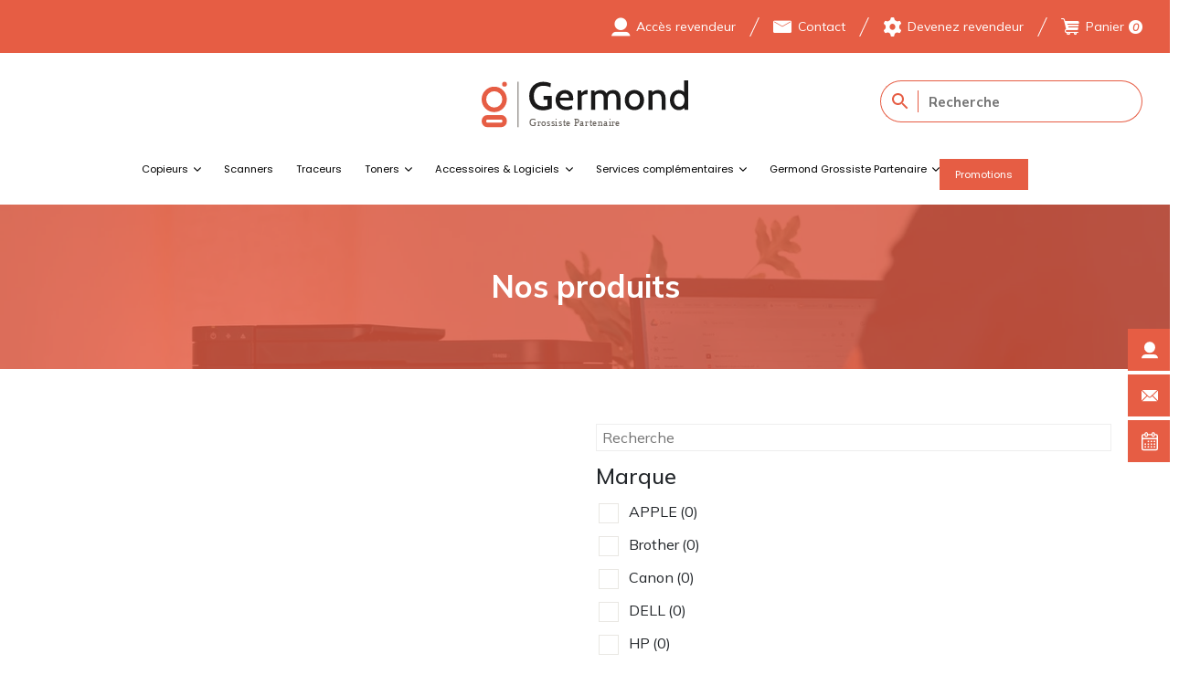

--- FILE ---
content_type: text/html; charset=UTF-8
request_url: https://germondgrossistepartenaire.fr/pages-par-minute/32/
body_size: 29823
content:
<!DOCTYPE html>
<html lang="fr-FR" xmlns:fb="http://ogp.me/ns/fb#">

<head>
    <meta name="google-site-verification" content="Lsji3C11tOxvc3r_cRIXhAHxxYZXkMVLgX1605MXj9U" />
    <!-- Google Tag Manager -->

    <script>
        (function(w, d, s, l, i) {
            w[l] = w[l] || [];
            w[l].push({
                'gtm.start':

                    new Date().getTime(),
                event: 'gtm.js'
            });
            var f = d.getElementsByTagName(s)[0],

                j = d.createElement(s),
                dl = l != 'dataLayer' ? '&l=' + l : '';
            j.async = true;
            j.src =

                'https://www.googletagmanager.com/gtm.js?id=' + i + dl;
            f.parentNode.insertBefore(j, f);

        })(window, document, 'script', 'dataLayer', 'GTM-WDBL77PQ');
    </script>

    <!-- End Google Tag Manager -->
    <meta charset="UTF-8">
    <meta name="apple-mobile-web-app-capable" content="yes">
    <meta name="viewport" content="width=device-width, initial-scale=1.0, maximum-scale=1.0, user-scalable=no">
    <meta name="HandheldFriendly" content="true">
    <meta name="apple-touch-fullscreen" content="yes">
    <meta http-equiv="Content-Security-Policy" content="upgrade-insecure-requests">
    <title>Archives des 32 - Germond Grossiste Partenaire</title>
        <link href="https://germondgrossistepartenaire.fr/wp-content/themes/idcomweb/css/sal.css" rel="stylesheet">
    <link href="https://fonts.googleapis.com/css2?family=Mulish:ital,wght@0,200;0,300;0,400;0,500;0,600;0,700;0,900;1,300&display=swap" rel="stylesheet">
        <meta name='robots' content='index, follow, max-image-preview:large, max-snippet:-1, max-video-preview:-1' />

	<!-- This site is optimized with the Yoast SEO plugin v26.7 - https://yoast.com/wordpress/plugins/seo/ -->
	<link rel="canonical" href="https://germondgrossistepartenaire.fr/pages-par-minute/32/" />
	<meta property="og:locale" content="fr_FR" />
	<meta property="og:type" content="article" />
	<meta property="og:title" content="Archives des 32 - Germond Grossiste Partenaire" />
	<meta property="og:url" content="https://germondgrossistepartenaire.fr/pages-par-minute/32/" />
	<meta property="og:site_name" content="Germond Grossiste Partenaire" />
	<meta name="twitter:card" content="summary_large_image" />
	<script type="application/ld+json" class="yoast-schema-graph">{"@context":"https://schema.org","@graph":[{"@type":"CollectionPage","@id":"https://germondgrossistepartenaire.fr/pages-par-minute/32/","url":"https://germondgrossistepartenaire.fr/pages-par-minute/32/","name":"Archives des 32 - Germond Grossiste Partenaire","isPartOf":{"@id":"https://germondgrossistepartenaire.fr/#website"},"breadcrumb":{"@id":"https://germondgrossistepartenaire.fr/pages-par-minute/32/#breadcrumb"},"inLanguage":"fr-FR"},{"@type":"BreadcrumbList","@id":"https://germondgrossistepartenaire.fr/pages-par-minute/32/#breadcrumb","itemListElement":[{"@type":"ListItem","position":1,"name":"Accueil","item":"https://germondgrossistepartenaire.fr/"},{"@type":"ListItem","position":2,"name":"32"}]},{"@type":"WebSite","@id":"https://germondgrossistepartenaire.fr/#website","url":"https://germondgrossistepartenaire.fr/","name":"Germond Grossiste Partenaire","description":"","potentialAction":[{"@type":"SearchAction","target":{"@type":"EntryPoint","urlTemplate":"https://germondgrossistepartenaire.fr/?s={search_term_string}"},"query-input":{"@type":"PropertyValueSpecification","valueRequired":true,"valueName":"search_term_string"}}],"inLanguage":"fr-FR"}]}</script>
	<!-- / Yoast SEO plugin. -->


<link rel="alternate" type="application/rss+xml" title="Flux pour Germond Grossiste Partenaire &raquo; 32 Pages par minute" href="https://germondgrossistepartenaire.fr/pages-par-minute/32/feed/" />
<style id='wp-img-auto-sizes-contain-inline-css' type='text/css'>
img:is([sizes=auto i],[sizes^="auto," i]){contain-intrinsic-size:3000px 1500px}
/*# sourceURL=wp-img-auto-sizes-contain-inline-css */
</style>
<style id='wp-emoji-styles-inline-css' type='text/css'>

	img.wp-smiley, img.emoji {
		display: inline !important;
		border: none !important;
		box-shadow: none !important;
		height: 1em !important;
		width: 1em !important;
		margin: 0 0.07em !important;
		vertical-align: -0.1em !important;
		background: none !important;
		padding: 0 !important;
	}
/*# sourceURL=wp-emoji-styles-inline-css */
</style>
<style id='wp-block-library-inline-css' type='text/css'>
:root{--wp-block-synced-color:#7a00df;--wp-block-synced-color--rgb:122,0,223;--wp-bound-block-color:var(--wp-block-synced-color);--wp-editor-canvas-background:#ddd;--wp-admin-theme-color:#007cba;--wp-admin-theme-color--rgb:0,124,186;--wp-admin-theme-color-darker-10:#006ba1;--wp-admin-theme-color-darker-10--rgb:0,107,160.5;--wp-admin-theme-color-darker-20:#005a87;--wp-admin-theme-color-darker-20--rgb:0,90,135;--wp-admin-border-width-focus:2px}@media (min-resolution:192dpi){:root{--wp-admin-border-width-focus:1.5px}}.wp-element-button{cursor:pointer}:root .has-very-light-gray-background-color{background-color:#eee}:root .has-very-dark-gray-background-color{background-color:#313131}:root .has-very-light-gray-color{color:#eee}:root .has-very-dark-gray-color{color:#313131}:root .has-vivid-green-cyan-to-vivid-cyan-blue-gradient-background{background:linear-gradient(135deg,#00d084,#0693e3)}:root .has-purple-crush-gradient-background{background:linear-gradient(135deg,#34e2e4,#4721fb 50%,#ab1dfe)}:root .has-hazy-dawn-gradient-background{background:linear-gradient(135deg,#faaca8,#dad0ec)}:root .has-subdued-olive-gradient-background{background:linear-gradient(135deg,#fafae1,#67a671)}:root .has-atomic-cream-gradient-background{background:linear-gradient(135deg,#fdd79a,#004a59)}:root .has-nightshade-gradient-background{background:linear-gradient(135deg,#330968,#31cdcf)}:root .has-midnight-gradient-background{background:linear-gradient(135deg,#020381,#2874fc)}:root{--wp--preset--font-size--normal:16px;--wp--preset--font-size--huge:42px}.has-regular-font-size{font-size:1em}.has-larger-font-size{font-size:2.625em}.has-normal-font-size{font-size:var(--wp--preset--font-size--normal)}.has-huge-font-size{font-size:var(--wp--preset--font-size--huge)}.has-text-align-center{text-align:center}.has-text-align-left{text-align:left}.has-text-align-right{text-align:right}.has-fit-text{white-space:nowrap!important}#end-resizable-editor-section{display:none}.aligncenter{clear:both}.items-justified-left{justify-content:flex-start}.items-justified-center{justify-content:center}.items-justified-right{justify-content:flex-end}.items-justified-space-between{justify-content:space-between}.screen-reader-text{border:0;clip-path:inset(50%);height:1px;margin:-1px;overflow:hidden;padding:0;position:absolute;width:1px;word-wrap:normal!important}.screen-reader-text:focus{background-color:#ddd;clip-path:none;color:#444;display:block;font-size:1em;height:auto;left:5px;line-height:normal;padding:15px 23px 14px;text-decoration:none;top:5px;width:auto;z-index:100000}html :where(.has-border-color){border-style:solid}html :where([style*=border-top-color]){border-top-style:solid}html :where([style*=border-right-color]){border-right-style:solid}html :where([style*=border-bottom-color]){border-bottom-style:solid}html :where([style*=border-left-color]){border-left-style:solid}html :where([style*=border-width]){border-style:solid}html :where([style*=border-top-width]){border-top-style:solid}html :where([style*=border-right-width]){border-right-style:solid}html :where([style*=border-bottom-width]){border-bottom-style:solid}html :where([style*=border-left-width]){border-left-style:solid}html :where(img[class*=wp-image-]){height:auto;max-width:100%}:where(figure){margin:0 0 1em}html :where(.is-position-sticky){--wp-admin--admin-bar--position-offset:var(--wp-admin--admin-bar--height,0px)}@media screen and (max-width:600px){html :where(.is-position-sticky){--wp-admin--admin-bar--position-offset:0px}}

/*# sourceURL=wp-block-library-inline-css */
</style><link rel='stylesheet' id='wc-blocks-style-css' href='https://germondgrossistepartenaire.fr/wp-content/plugins/woocommerce/assets/client/blocks/wc-blocks.css?ver=wc-9.5.3' type='text/css' media='all' />
<style id='global-styles-inline-css' type='text/css'>
:root{--wp--preset--aspect-ratio--square: 1;--wp--preset--aspect-ratio--4-3: 4/3;--wp--preset--aspect-ratio--3-4: 3/4;--wp--preset--aspect-ratio--3-2: 3/2;--wp--preset--aspect-ratio--2-3: 2/3;--wp--preset--aspect-ratio--16-9: 16/9;--wp--preset--aspect-ratio--9-16: 9/16;--wp--preset--color--black: #000000;--wp--preset--color--cyan-bluish-gray: #abb8c3;--wp--preset--color--white: #ffffff;--wp--preset--color--pale-pink: #f78da7;--wp--preset--color--vivid-red: #cf2e2e;--wp--preset--color--luminous-vivid-orange: #ff6900;--wp--preset--color--luminous-vivid-amber: #fcb900;--wp--preset--color--light-green-cyan: #7bdcb5;--wp--preset--color--vivid-green-cyan: #00d084;--wp--preset--color--pale-cyan-blue: #8ed1fc;--wp--preset--color--vivid-cyan-blue: #0693e3;--wp--preset--color--vivid-purple: #9b51e0;--wp--preset--gradient--vivid-cyan-blue-to-vivid-purple: linear-gradient(135deg,rgb(6,147,227) 0%,rgb(155,81,224) 100%);--wp--preset--gradient--light-green-cyan-to-vivid-green-cyan: linear-gradient(135deg,rgb(122,220,180) 0%,rgb(0,208,130) 100%);--wp--preset--gradient--luminous-vivid-amber-to-luminous-vivid-orange: linear-gradient(135deg,rgb(252,185,0) 0%,rgb(255,105,0) 100%);--wp--preset--gradient--luminous-vivid-orange-to-vivid-red: linear-gradient(135deg,rgb(255,105,0) 0%,rgb(207,46,46) 100%);--wp--preset--gradient--very-light-gray-to-cyan-bluish-gray: linear-gradient(135deg,rgb(238,238,238) 0%,rgb(169,184,195) 100%);--wp--preset--gradient--cool-to-warm-spectrum: linear-gradient(135deg,rgb(74,234,220) 0%,rgb(151,120,209) 20%,rgb(207,42,186) 40%,rgb(238,44,130) 60%,rgb(251,105,98) 80%,rgb(254,248,76) 100%);--wp--preset--gradient--blush-light-purple: linear-gradient(135deg,rgb(255,206,236) 0%,rgb(152,150,240) 100%);--wp--preset--gradient--blush-bordeaux: linear-gradient(135deg,rgb(254,205,165) 0%,rgb(254,45,45) 50%,rgb(107,0,62) 100%);--wp--preset--gradient--luminous-dusk: linear-gradient(135deg,rgb(255,203,112) 0%,rgb(199,81,192) 50%,rgb(65,88,208) 100%);--wp--preset--gradient--pale-ocean: linear-gradient(135deg,rgb(255,245,203) 0%,rgb(182,227,212) 50%,rgb(51,167,181) 100%);--wp--preset--gradient--electric-grass: linear-gradient(135deg,rgb(202,248,128) 0%,rgb(113,206,126) 100%);--wp--preset--gradient--midnight: linear-gradient(135deg,rgb(2,3,129) 0%,rgb(40,116,252) 100%);--wp--preset--font-size--small: 13px;--wp--preset--font-size--medium: 20px;--wp--preset--font-size--large: 36px;--wp--preset--font-size--x-large: 42px;--wp--preset--font-family--inter: "Inter", sans-serif;--wp--preset--font-family--cardo: Cardo;--wp--preset--spacing--20: 0.44rem;--wp--preset--spacing--30: 0.67rem;--wp--preset--spacing--40: 1rem;--wp--preset--spacing--50: 1.5rem;--wp--preset--spacing--60: 2.25rem;--wp--preset--spacing--70: 3.38rem;--wp--preset--spacing--80: 5.06rem;--wp--preset--shadow--natural: 6px 6px 9px rgba(0, 0, 0, 0.2);--wp--preset--shadow--deep: 12px 12px 50px rgba(0, 0, 0, 0.4);--wp--preset--shadow--sharp: 6px 6px 0px rgba(0, 0, 0, 0.2);--wp--preset--shadow--outlined: 6px 6px 0px -3px rgb(255, 255, 255), 6px 6px rgb(0, 0, 0);--wp--preset--shadow--crisp: 6px 6px 0px rgb(0, 0, 0);}:where(.is-layout-flex){gap: 0.5em;}:where(.is-layout-grid){gap: 0.5em;}body .is-layout-flex{display: flex;}.is-layout-flex{flex-wrap: wrap;align-items: center;}.is-layout-flex > :is(*, div){margin: 0;}body .is-layout-grid{display: grid;}.is-layout-grid > :is(*, div){margin: 0;}:where(.wp-block-columns.is-layout-flex){gap: 2em;}:where(.wp-block-columns.is-layout-grid){gap: 2em;}:where(.wp-block-post-template.is-layout-flex){gap: 1.25em;}:where(.wp-block-post-template.is-layout-grid){gap: 1.25em;}.has-black-color{color: var(--wp--preset--color--black) !important;}.has-cyan-bluish-gray-color{color: var(--wp--preset--color--cyan-bluish-gray) !important;}.has-white-color{color: var(--wp--preset--color--white) !important;}.has-pale-pink-color{color: var(--wp--preset--color--pale-pink) !important;}.has-vivid-red-color{color: var(--wp--preset--color--vivid-red) !important;}.has-luminous-vivid-orange-color{color: var(--wp--preset--color--luminous-vivid-orange) !important;}.has-luminous-vivid-amber-color{color: var(--wp--preset--color--luminous-vivid-amber) !important;}.has-light-green-cyan-color{color: var(--wp--preset--color--light-green-cyan) !important;}.has-vivid-green-cyan-color{color: var(--wp--preset--color--vivid-green-cyan) !important;}.has-pale-cyan-blue-color{color: var(--wp--preset--color--pale-cyan-blue) !important;}.has-vivid-cyan-blue-color{color: var(--wp--preset--color--vivid-cyan-blue) !important;}.has-vivid-purple-color{color: var(--wp--preset--color--vivid-purple) !important;}.has-black-background-color{background-color: var(--wp--preset--color--black) !important;}.has-cyan-bluish-gray-background-color{background-color: var(--wp--preset--color--cyan-bluish-gray) !important;}.has-white-background-color{background-color: var(--wp--preset--color--white) !important;}.has-pale-pink-background-color{background-color: var(--wp--preset--color--pale-pink) !important;}.has-vivid-red-background-color{background-color: var(--wp--preset--color--vivid-red) !important;}.has-luminous-vivid-orange-background-color{background-color: var(--wp--preset--color--luminous-vivid-orange) !important;}.has-luminous-vivid-amber-background-color{background-color: var(--wp--preset--color--luminous-vivid-amber) !important;}.has-light-green-cyan-background-color{background-color: var(--wp--preset--color--light-green-cyan) !important;}.has-vivid-green-cyan-background-color{background-color: var(--wp--preset--color--vivid-green-cyan) !important;}.has-pale-cyan-blue-background-color{background-color: var(--wp--preset--color--pale-cyan-blue) !important;}.has-vivid-cyan-blue-background-color{background-color: var(--wp--preset--color--vivid-cyan-blue) !important;}.has-vivid-purple-background-color{background-color: var(--wp--preset--color--vivid-purple) !important;}.has-black-border-color{border-color: var(--wp--preset--color--black) !important;}.has-cyan-bluish-gray-border-color{border-color: var(--wp--preset--color--cyan-bluish-gray) !important;}.has-white-border-color{border-color: var(--wp--preset--color--white) !important;}.has-pale-pink-border-color{border-color: var(--wp--preset--color--pale-pink) !important;}.has-vivid-red-border-color{border-color: var(--wp--preset--color--vivid-red) !important;}.has-luminous-vivid-orange-border-color{border-color: var(--wp--preset--color--luminous-vivid-orange) !important;}.has-luminous-vivid-amber-border-color{border-color: var(--wp--preset--color--luminous-vivid-amber) !important;}.has-light-green-cyan-border-color{border-color: var(--wp--preset--color--light-green-cyan) !important;}.has-vivid-green-cyan-border-color{border-color: var(--wp--preset--color--vivid-green-cyan) !important;}.has-pale-cyan-blue-border-color{border-color: var(--wp--preset--color--pale-cyan-blue) !important;}.has-vivid-cyan-blue-border-color{border-color: var(--wp--preset--color--vivid-cyan-blue) !important;}.has-vivid-purple-border-color{border-color: var(--wp--preset--color--vivid-purple) !important;}.has-vivid-cyan-blue-to-vivid-purple-gradient-background{background: var(--wp--preset--gradient--vivid-cyan-blue-to-vivid-purple) !important;}.has-light-green-cyan-to-vivid-green-cyan-gradient-background{background: var(--wp--preset--gradient--light-green-cyan-to-vivid-green-cyan) !important;}.has-luminous-vivid-amber-to-luminous-vivid-orange-gradient-background{background: var(--wp--preset--gradient--luminous-vivid-amber-to-luminous-vivid-orange) !important;}.has-luminous-vivid-orange-to-vivid-red-gradient-background{background: var(--wp--preset--gradient--luminous-vivid-orange-to-vivid-red) !important;}.has-very-light-gray-to-cyan-bluish-gray-gradient-background{background: var(--wp--preset--gradient--very-light-gray-to-cyan-bluish-gray) !important;}.has-cool-to-warm-spectrum-gradient-background{background: var(--wp--preset--gradient--cool-to-warm-spectrum) !important;}.has-blush-light-purple-gradient-background{background: var(--wp--preset--gradient--blush-light-purple) !important;}.has-blush-bordeaux-gradient-background{background: var(--wp--preset--gradient--blush-bordeaux) !important;}.has-luminous-dusk-gradient-background{background: var(--wp--preset--gradient--luminous-dusk) !important;}.has-pale-ocean-gradient-background{background: var(--wp--preset--gradient--pale-ocean) !important;}.has-electric-grass-gradient-background{background: var(--wp--preset--gradient--electric-grass) !important;}.has-midnight-gradient-background{background: var(--wp--preset--gradient--midnight) !important;}.has-small-font-size{font-size: var(--wp--preset--font-size--small) !important;}.has-medium-font-size{font-size: var(--wp--preset--font-size--medium) !important;}.has-large-font-size{font-size: var(--wp--preset--font-size--large) !important;}.has-x-large-font-size{font-size: var(--wp--preset--font-size--x-large) !important;}
/*# sourceURL=global-styles-inline-css */
</style>

<style id='classic-theme-styles-inline-css' type='text/css'>
/*! This file is auto-generated */
.wp-block-button__link{color:#fff;background-color:#32373c;border-radius:9999px;box-shadow:none;text-decoration:none;padding:calc(.667em + 2px) calc(1.333em + 2px);font-size:1.125em}.wp-block-file__button{background:#32373c;color:#fff;text-decoration:none}
/*# sourceURL=/wp-includes/css/classic-themes.min.css */
</style>
<link rel='stylesheet' id='woof-css' href='https://germondgrossistepartenaire.fr/wp-content/plugins/woocommerce-products-filter/css/front.css?ver=1.3.7.3' type='text/css' media='all' />
<style id='woof-inline-css' type='text/css'>

.woof_products_top_panel li span, .woof_products_top_panel2 li span{background: url(https://germondgrossistepartenaire.fr/wp-content/plugins/woocommerce-products-filter/img/delete.png);background-size: 14px 14px;background-repeat: no-repeat;background-position: right;}
.woof_edit_view{
                    display: none;
                }

/*# sourceURL=woof-inline-css */
</style>
<link rel='stylesheet' id='chosen-drop-down-css' href='https://germondgrossistepartenaire.fr/wp-content/plugins/woocommerce-products-filter/js/chosen/chosen.min.css?ver=1.3.7.3' type='text/css' media='all' />
<link rel='stylesheet' id='icheck-jquery-color-flat-css' href='https://germondgrossistepartenaire.fr/wp-content/plugins/woocommerce-products-filter/js/icheck/skins/flat/_all.css?ver=1.3.7.3' type='text/css' media='all' />
<link rel='stylesheet' id='icheck-jquery-color-square-css' href='https://germondgrossistepartenaire.fr/wp-content/plugins/woocommerce-products-filter/js/icheck/skins/square/_all.css?ver=1.3.7.3' type='text/css' media='all' />
<link rel='stylesheet' id='icheck-jquery-color-minimal-css' href='https://germondgrossistepartenaire.fr/wp-content/plugins/woocommerce-products-filter/js/icheck/skins/minimal/_all.css?ver=1.3.7.3' type='text/css' media='all' />
<link rel='stylesheet' id='woof_by_author_html_items-css' href='https://germondgrossistepartenaire.fr/wp-content/plugins/woocommerce-products-filter/ext/by_author/css/by_author.css?ver=1.3.7.3' type='text/css' media='all' />
<link rel='stylesheet' id='woof_by_instock_html_items-css' href='https://germondgrossistepartenaire.fr/wp-content/plugins/woocommerce-products-filter/ext/by_instock/css/by_instock.css?ver=1.3.7.3' type='text/css' media='all' />
<link rel='stylesheet' id='woof_by_onsales_html_items-css' href='https://germondgrossistepartenaire.fr/wp-content/plugins/woocommerce-products-filter/ext/by_onsales/css/by_onsales.css?ver=1.3.7.3' type='text/css' media='all' />
<link rel='stylesheet' id='woof_by_text_html_items-css' href='https://germondgrossistepartenaire.fr/wp-content/plugins/woocommerce-products-filter/ext/by_text/assets/css/front.css?ver=1.3.7.3' type='text/css' media='all' />
<link rel='stylesheet' id='woof_label_html_items-css' href='https://germondgrossistepartenaire.fr/wp-content/plugins/woocommerce-products-filter/ext/label/css/html_types/label.css?ver=1.3.7.3' type='text/css' media='all' />
<link rel='stylesheet' id='woof_select_radio_check_html_items-css' href='https://germondgrossistepartenaire.fr/wp-content/plugins/woocommerce-products-filter/ext/select_radio_check/css/html_types/select_radio_check.css?ver=1.3.7.3' type='text/css' media='all' />
<link rel='stylesheet' id='woof_sd_html_items_checkbox-css' href='https://germondgrossistepartenaire.fr/wp-content/plugins/woocommerce-products-filter/ext/smart_designer/css/elements/checkbox.css?ver=1.3.7.3' type='text/css' media='all' />
<link rel='stylesheet' id='woof_sd_html_items_radio-css' href='https://germondgrossistepartenaire.fr/wp-content/plugins/woocommerce-products-filter/ext/smart_designer/css/elements/radio.css?ver=1.3.7.3' type='text/css' media='all' />
<link rel='stylesheet' id='woof_sd_html_items_switcher-css' href='https://germondgrossistepartenaire.fr/wp-content/plugins/woocommerce-products-filter/ext/smart_designer/css/elements/switcher.css?ver=1.3.7.3' type='text/css' media='all' />
<link rel='stylesheet' id='woof_sd_html_items_color-css' href='https://germondgrossistepartenaire.fr/wp-content/plugins/woocommerce-products-filter/ext/smart_designer/css/elements/color.css?ver=1.3.7.3' type='text/css' media='all' />
<link rel='stylesheet' id='woof_sd_html_items_tooltip-css' href='https://germondgrossistepartenaire.fr/wp-content/plugins/woocommerce-products-filter/ext/smart_designer/css/tooltip.css?ver=1.3.7.3' type='text/css' media='all' />
<link rel='stylesheet' id='woof_sd_html_items_front-css' href='https://germondgrossistepartenaire.fr/wp-content/plugins/woocommerce-products-filter/ext/smart_designer/css/front.css?ver=1.3.7.3' type='text/css' media='all' />
<link rel='stylesheet' id='woof-switcher23-css' href='https://germondgrossistepartenaire.fr/wp-content/plugins/woocommerce-products-filter/css/switcher.css?ver=1.3.7.3' type='text/css' media='all' />
<link rel='stylesheet' id='woocommerce-layout-css' href='https://germondgrossistepartenaire.fr/wp-content/plugins/woocommerce/assets/css/woocommerce-layout.css?ver=9.5.3' type='text/css' media='all' />
<link rel='stylesheet' id='woocommerce-smallscreen-css' href='https://germondgrossistepartenaire.fr/wp-content/plugins/woocommerce/assets/css/woocommerce-smallscreen.css?ver=9.5.3' type='text/css' media='only screen and (max-width: 768px)' />
<link rel='stylesheet' id='woocommerce-general-css' href='https://germondgrossistepartenaire.fr/wp-content/plugins/woocommerce/assets/css/woocommerce.css?ver=9.5.3' type='text/css' media='all' />
<style id='woocommerce-inline-inline-css' type='text/css'>
.woocommerce form .form-row .required { visibility: visible; }
/*# sourceURL=woocommerce-inline-inline-css */
</style>
<link rel='stylesheet' id='aws-pro-style-css' href='https://germondgrossistepartenaire.fr/wp-content/plugins/advanced-woo-search-pro//assets/css/common.css?ver=pro2.16' type='text/css' media='all' />
<link rel='stylesheet' id='wc-composite-css-css' href='https://germondgrossistepartenaire.fr/wp-content/plugins/woocommerce-composite-products/assets/css/frontend/woocommerce.css?ver=9.0.2' type='text/css' media='all' />
<link rel='stylesheet' id='if-menu-site-css-css' href='https://germondgrossistepartenaire.fr/wp-content/plugins/if-menu/assets/if-menu-site.css?ver=6.9' type='text/css' media='all' />
<link rel='stylesheet' id='wpcpq-frontend-css' href='https://germondgrossistepartenaire.fr/wp-content/plugins/wpc-price-by-quantity-premium/assets/css/frontend.css?ver=6.9' type='text/css' media='all' />
<style id='wpcpq-frontend-inline-css' type='text/css'>
.wpcpq-table .wpcpq-item-active {color: #ffffff; background-color: #cc99c2}
/*# sourceURL=wpcpq-frontend-inline-css */
</style>
<link rel='stylesheet' id='bootstrap-css' href='https://germondgrossistepartenaire.fr/wp-content/themes/idcomweb/librairies/css/bootstrap.min.css?ver=6.9' type='text/css' media='all' />
<link rel='stylesheet' id='main-style-css' href='https://germondgrossistepartenaire.fr/wp-content/themes/idcomweb/less/index.php?fichier=style&#038;ver=6.9' type='text/css' media='all' />
<link rel='stylesheet' id='wc-cp-checkout-blocks-css' href='https://germondgrossistepartenaire.fr/wp-content/plugins/woocommerce-composite-products/assets/css/frontend/checkout-blocks.css?ver=9.0.2' type='text/css' media='all' />
<script type="text/javascript" src="https://germondgrossistepartenaire.fr/wp-includes/js/jquery/jquery.min.js?ver=3.7.1" id="jquery-core-js"></script>
<script type="text/javascript" src="https://germondgrossistepartenaire.fr/wp-includes/js/jquery/jquery-migrate.min.js?ver=3.4.1" id="jquery-migrate-js"></script>
<script type="text/javascript" id="file_uploads_nfpluginsettings-js-extra">
/* <![CDATA[ */
var params = {"clearLogRestUrl":"https://germondgrossistepartenaire.fr/wp-json/nf-file-uploads/debug-log/delete-all","clearLogButtonId":"file_uploads_clear_debug_logger","downloadLogRestUrl":"https://germondgrossistepartenaire.fr/wp-json/nf-file-uploads/debug-log/get-all","downloadLogButtonId":"file_uploads_download_debug_logger"};
//# sourceURL=file_uploads_nfpluginsettings-js-extra
/* ]]> */
</script>
<script type="text/javascript" src="https://germondgrossistepartenaire.fr/wp-content/plugins/ninja-forms-uploads/assets/js/nfpluginsettings.js?ver=3.3.16" id="file_uploads_nfpluginsettings-js"></script>
<script type="text/javascript" id="woof-husky-js-extra">
/* <![CDATA[ */
var woof_husky_txt = {"ajax_url":"https://germondgrossistepartenaire.fr/wp-admin/admin-ajax.php","plugin_uri":"https://germondgrossistepartenaire.fr/wp-content/plugins/woocommerce-products-filter/ext/by_text/","loader":"https://germondgrossistepartenaire.fr/wp-content/plugins/woocommerce-products-filter/ext/by_text/assets/img/ajax-loader.gif","not_found":"Nothing found!","prev":"Prev","next":"Next","site_link":"https://germondgrossistepartenaire.fr","default_data":{"placeholder":"Recherche","behavior":"title","search_by_full_word":"0","autocomplete":1,"how_to_open_links":"0","taxonomy_compatibility":"0","sku_compatibility":"1","custom_fields":"","search_desc_variant":"0","view_text_length":"10","min_symbols":"3","max_posts":"10","image":"","notes_for_customer":"","template":"","max_open_height":"300","page":0}};
//# sourceURL=woof-husky-js-extra
/* ]]> */
</script>
<script type="text/javascript" src="https://germondgrossistepartenaire.fr/wp-content/plugins/woocommerce-products-filter/ext/by_text/assets/js/husky.js?ver=1.3.7.3" id="woof-husky-js"></script>
<script type="text/javascript" src="https://germondgrossistepartenaire.fr/wp-content/plugins/woocommerce/assets/js/jquery-blockui/jquery.blockUI.min.js?ver=2.7.0-wc.9.5.3" id="jquery-blockui-js" defer="defer" data-wp-strategy="defer"></script>
<script type="text/javascript" id="wc-add-to-cart-js-extra">
/* <![CDATA[ */
var wc_add_to_cart_params = {"ajax_url":"/wp-admin/admin-ajax.php","wc_ajax_url":"/?wc-ajax=%%endpoint%%","i18n_view_cart":"Voir le panier","cart_url":"https://germondgrossistepartenaire.fr/panier/","is_cart":"","cart_redirect_after_add":"no"};
//# sourceURL=wc-add-to-cart-js-extra
/* ]]> */
</script>
<script type="text/javascript" src="https://germondgrossistepartenaire.fr/wp-content/plugins/woocommerce/assets/js/frontend/add-to-cart.min.js?ver=9.5.3" id="wc-add-to-cart-js" defer="defer" data-wp-strategy="defer"></script>
<script type="text/javascript" src="https://germondgrossistepartenaire.fr/wp-content/plugins/woocommerce/assets/js/js-cookie/js.cookie.min.js?ver=2.1.4-wc.9.5.3" id="js-cookie-js" defer="defer" data-wp-strategy="defer"></script>
<script type="text/javascript" id="woocommerce-js-extra">
/* <![CDATA[ */
var woocommerce_params = {"ajax_url":"/wp-admin/admin-ajax.php","wc_ajax_url":"/?wc-ajax=%%endpoint%%"};
//# sourceURL=woocommerce-js-extra
/* ]]> */
</script>
<script type="text/javascript" src="https://germondgrossistepartenaire.fr/wp-content/plugins/woocommerce/assets/js/frontend/woocommerce.min.js?ver=9.5.3" id="woocommerce-js" defer="defer" data-wp-strategy="defer"></script>
<link rel="https://api.w.org/" href="https://germondgrossistepartenaire.fr/wp-json/" /><link rel="EditURI" type="application/rsd+xml" title="RSD" href="https://germondgrossistepartenaire.fr/xmlrpc.php?rsd" />
<meta name="generator" content="WordPress 6.9" />
<meta name="generator" content="WooCommerce 9.5.3" />
<link rel="apple-touch-icon" sizes="60x60" href="/wp-content/uploads/fbrfg/apple-touch-icon.png">
<link rel="icon" type="image/png" sizes="32x32" href="/wp-content/uploads/fbrfg/favicon-32x32.png">
<link rel="icon" type="image/png" sizes="16x16" href="/wp-content/uploads/fbrfg/favicon-16x16.png">
<link rel="manifest" href="/wp-content/uploads/fbrfg/site.webmanifest">
<link rel="shortcut icon" href="/wp-content/uploads/fbrfg/favicon.ico">
<meta name="msapplication-TileColor" content="#da532c">
<meta name="msapplication-config" content="/wp-content/uploads/fbrfg/browserconfig.xml">
<meta name="theme-color" content="#ffffff">	<noscript><style>.woocommerce-product-gallery{ opacity: 1 !important; }</style></noscript>
	<noscript><style>.lazyload[data-src]{display:none !important;}</style></noscript><style>.lazyload{background-image:none !important;}.lazyload:before{background-image:none !important;}</style><style class='wp-fonts-local' type='text/css'>
@font-face{font-family:Inter;font-style:normal;font-weight:300 900;font-display:fallback;src:url('https://germondgrossistepartenaire.fr/wp-content/plugins/woocommerce/assets/fonts/Inter-VariableFont_slnt,wght.woff2') format('woff2');font-stretch:normal;}
@font-face{font-family:Cardo;font-style:normal;font-weight:400;font-display:fallback;src:url('https://germondgrossistepartenaire.fr/wp-content/plugins/woocommerce/assets/fonts/cardo_normal_400.woff2') format('woff2');}
</style>
<link rel='stylesheet' id='woof_sections_style-css' href='https://germondgrossistepartenaire.fr/wp-content/plugins/woocommerce-products-filter/ext/sections/css/sections.css?ver=1.3.7.3' type='text/css' media='all' />
<link rel='stylesheet' id='dashicons-css' href='https://germondgrossistepartenaire.fr/wp-includes/css/dashicons.min.css?ver=6.9' type='text/css' media='all' />
<link rel='stylesheet' id='nf-display-css' href='https://germondgrossistepartenaire.fr/wp-content/plugins/ninja-forms/assets/css/display-opinions-light.css?ver=6.9' type='text/css' media='all' />
<link rel='stylesheet' id='nf-font-awesome-css' href='https://germondgrossistepartenaire.fr/wp-content/plugins/ninja-forms/assets/css/font-awesome.min.css?ver=6.9' type='text/css' media='all' />
<link rel='stylesheet' id='nf-layout-front-end-css' href='https://germondgrossistepartenaire.fr/wp-content/plugins/ninja-forms-style/layouts/assets/css/display-structure.css?ver=3.0.29' type='text/css' media='all' />
<link rel='stylesheet' id='woof-front-builder-css-css' href='https://germondgrossistepartenaire.fr/wp-content/plugins/woocommerce-products-filter/ext/front_builder/css/front-builder.css?ver=1.3.7.3' type='text/css' media='all' />
<link rel='stylesheet' id='woof-slideout-tab-css-css' href='https://germondgrossistepartenaire.fr/wp-content/plugins/woocommerce-products-filter/ext/slideout/css/jquery.tabSlideOut.css?ver=1.3.7.3' type='text/css' media='all' />
<link rel='stylesheet' id='woof-slideout-css-css' href='https://germondgrossistepartenaire.fr/wp-content/plugins/woocommerce-products-filter/ext/slideout/css/slideout.css?ver=1.3.7.3' type='text/css' media='all' />
<link rel='stylesheet' id='woof_tooltip-css-css' href='https://germondgrossistepartenaire.fr/wp-content/plugins/woocommerce-products-filter/js/tooltip/css/tooltipster.bundle.min.css?ver=1.3.7.3' type='text/css' media='all' />
<link rel='stylesheet' id='woof_tooltip-css-noir-css' href='https://germondgrossistepartenaire.fr/wp-content/plugins/woocommerce-products-filter/js/tooltip/css/plugins/tooltipster/sideTip/themes/tooltipster-sideTip-noir.min.css?ver=1.3.7.3' type='text/css' media='all' />
<link rel='stylesheet' id='ion.range-slider-css' href='https://germondgrossistepartenaire.fr/wp-content/plugins/woocommerce-products-filter/js/ion.range-slider/css/ion.rangeSlider.css?ver=1.3.7.3' type='text/css' media='all' />
</head>

<body class="archive tax-pa_pages-par-minute term-456 wp-theme-idcomweb theme-idcomweb woocommerce woocommerce-page woocommerce-no-js">
<!-- Google Tag Manager (noscript) -->

<noscript><iframe src="https://www.googletagmanager.com/ns.html?id=GTM-WDBL77PQ" height="0" width="0" style="display:none;visibility:hidden"></iframe></noscript>

<!-- End Google Tag Manager (noscript) -->
<header>

    <div class="entete">
        <div class="container h-100">
            <div class="row align-items-center h-100">
                <div class="liens-annexes col-12">
                    <nav>
                        <div class="menu-menu-header-entete-container"><ul id="menu-menu-header-entete" class="menu"><li id="menu-item-6125" class="compte menu-item menu-item-type-post_type menu-item-object-page menu-item-6125"><a href="https://germondgrossistepartenaire.fr/mon-compte/">Accès revendeur</a></li>
<li id="menu-item-37" class="contact menu-item menu-item-type-post_type menu-item-object-page menu-item-37"><a href="https://germondgrossistepartenaire.fr/contact/">Contact</a></li>
<li id="menu-item-10214" class="support menu-item menu-item-type-post_type menu-item-object-page menu-item-10214"><a href="https://germondgrossistepartenaire.fr/devenez-revendeur/">Devenez revendeur</a></li>
<li class="panier"><a class="wcmenucart-contents" href="https://germondgrossistepartenaire.fr/panier/"><span>Panier</span><i>0</i></a></li></ul></div>                    </nav>
                </div>
            </div>
        </div>
    </div>
    <div class="corps">
        <div class="container h-100">
            <div class="row">
                <div class="col-12 col-md-5 offset-lg-3 col-lg-6">
                    <div class="logo">
                        <a href="https://germondgrossistepartenaire.fr/">
                            <img src="[data-uri]" alt="Germond Grossiste Partenaire" class="img-fluid lazyload" data-src="https://germondgrossistepartenaire.fr/wp-content/themes/idcomweb/img/logo.svg" decoding="async" /><noscript><img src="https://germondgrossistepartenaire.fr/wp-content/themes/idcomweb/img/logo.svg" alt="Germond Grossiste Partenaire" class="img-fluid" data-eio="l" /></noscript>
                        </a>
                    </div>
                </div>
                <div class="col-12 col-md-7 col-lg-3">
                    <div class="d-none d-md-block">
                        <div class="aws-container" data-id="1" data-url="/?wc-ajax=aws_action" data-siteurl="https://germondgrossistepartenaire.fr" data-lang="" data-show-loader="true" data-show-more="true" data-show-page="true" data-show-clear="false" data-mobile-screen="false" data-buttons-order="4" data-target-blank="false" data-use-analytics="false" data-min-chars="1" data-filters="" data-init-filter="1" data-notfound="Aucuns produits trouvés" data-more="Voir tous les résultats" data-is-mobile="false" data-page-id="456" data-tax="pa_pages-par-minute" data-sku="SKU: " data-item-added="Item added" data-sale-badge="Sale!" ><form class="aws-search-form" action="https://germondgrossistepartenaire.fr/" method="get" role="search" ><div class="aws-wrapper"><input  type="search" name="s" value="" class="aws-search-field" placeholder="Recherche" autocomplete="off" /><input type="hidden" name="post_type" value="product"><input type="hidden" name="type_aws" value="true"><input type="hidden" name="aws_id" value="1"><input type="hidden" name="aws_filter" class="awsFilterHidden" value="1"><div class="aws-search-clear"><span>×</span></div><div class="aws-loader"></div></div><div class="aws-search-btn aws-form-btn"><span class="aws-search-btn_icon"><svg focusable="false" xmlns="http://www.w3.org/2000/svg" viewBox="0 0 24 24" width="24px"><path d="M15.5 14h-.79l-.28-.27C15.41 12.59 16 11.11 16 9.5 16 5.91 13.09 3 9.5 3S3 5.91 3 9.5 5.91 16 9.5 16c1.61 0 3.09-.59 4.23-1.57l.27.28v.79l5 4.99L20.49 19l-4.99-5zm-6 0C7.01 14 5 11.99 5 9.5S7.01 5 9.5 5 14 7.01 14 9.5 11.99 14 9.5 14z"></path></svg></span></div></form></div>                    </div>
                </div>
            </div>
            <div class="row">
                <div class="col-12">
                    <div class="fond-hamburger d-block d-lg-none">
                        <div id="hamburger">
                            <span></span>
                        </div>
                    </div>
                    <div class="menu-corps logged-out">
                        <nav>
                            <div class="menu-menu-header-corps-v2-container"><ul id="menu-menu-header-corps-v2" class="menu"><li id="menu-item-9948" class="menu-item menu-item-type-taxonomy menu-item-object-product_cat menu-item-has-children menu-item-9948"><a href="https://germondgrossistepartenaire.fr/categorie-produit/copieurs/">Copieurs</a>
<ul class="sub-menu">
	<li id="menu-item-10133" class="menu-item menu-item-type-custom menu-item-object-custom menu-item-10133"><a href="/nos-produits/?swoof=1&#038;pa_type-2=imprimantes">Imprimantes</a></li>
	<li id="menu-item-10134" class="menu-item menu-item-type-custom menu-item-object-custom menu-item-10134"><a href="/nos-produits/?swoof=1&#038;pa_type-2=multifonctions">Multifonctions</a></li>
	<li id="menu-item-9958" class="menu-item menu-item-type-taxonomy menu-item-object-product_cat menu-item-9958"><a href="https://germondgrossistepartenaire.fr/categorie-produit/copieurs/">Tous les copieurs</a></li>
</ul>
</li>
<li id="menu-item-10135" class="menu-item menu-item-type-custom menu-item-object-custom menu-item-10135"><a href="/nos-produits/?swoof=1&#038;pa_type-2=scanners">Scanners</a></li>
<li id="menu-item-10136" class="menu-item menu-item-type-custom menu-item-object-custom menu-item-10136"><a href="/nos-produits/?swoof=1&#038;pa_type-2=traceurs">Traceurs</a></li>
<li id="menu-item-9959" class="menu-item menu-item-type-taxonomy menu-item-object-product_cat menu-item-has-children menu-item-9959"><a href="https://germondgrossistepartenaire.fr/categorie-produit/consommables/toner/">Toners</a>
<ul class="sub-menu">
	<li id="menu-item-9961" class="menu-item menu-item-type-custom menu-item-object-custom menu-item-9961"><a href="https://germondgrossistepartenaire.fr/categorie-produit/consommables/toner/?swoof=1&#038;pa_marque=canon&#038;really_curr_tax=32-product_cat">Toners Canon</a></li>
	<li id="menu-item-9962" class="menu-item menu-item-type-custom menu-item-object-custom menu-item-9962"><a href="https://germondgrossistepartenaire.fr/categorie-produit/consommables/toner/?swoof=1&#038;pa_marque=brother&#038;really_curr_tax=32-product_cat">Toners Brother</a></li>
	<li id="menu-item-9963" class="menu-item menu-item-type-custom menu-item-object-custom menu-item-9963"><a href="https://germondgrossistepartenaire.fr/categorie-produit/consommables/toner/?swoof=1&#038;pa_marque=hp&#038;really_curr_tax=32-product_cat">Toners HP</a></li>
	<li id="menu-item-9965" class="menu-item menu-item-type-taxonomy menu-item-object-product_cat menu-item-9965"><a href="https://germondgrossistepartenaire.fr/categorie-produit/consommables/toner/">Tous les toners</a></li>
</ul>
</li>
<li id="menu-item-9966" class="menu-item menu-item-type-custom menu-item-object-custom menu-item-has-children menu-item-9966"><a href="#">Accessoires &#038; Logiciels</a>
<ul class="sub-menu">
	<li id="menu-item-10137" class="menu-item menu-item-type-custom menu-item-object-custom menu-item-10137"><a href="/nos-produits/?swoof=1&#038;pa_type-2=accessoires">Accessoires</a></li>
	<li id="menu-item-9968" class="menu-item menu-item-type-taxonomy menu-item-object-product_cat menu-item-9968"><a href="https://germondgrossistepartenaire.fr/categorie-produit/consommables/pieces-detachees/">Pièces détachées</a></li>
	<li id="menu-item-10285" class="menu-item menu-item-type-post_type menu-item-object-page menu-item-10285"><a href="https://germondgrossistepartenaire.fr/software/">Software</a></li>
	<li id="menu-item-10139" class="menu-item menu-item-type-custom menu-item-object-custom menu-item-10139"><a href="/nos-produits/?swoof=1&#038;pa_type-2=garanties">Garanties</a></li>
	<li id="menu-item-9971" class="menu-item menu-item-type-taxonomy menu-item-object-product_cat menu-item-9971"><a href="https://germondgrossistepartenaire.fr/categorie-produit/materiels-reconditonnes/">Reconditionné</a></li>
</ul>
</li>
<li id="menu-item-9979" class="menu-item menu-item-type-post_type menu-item-object-page menu-item-has-children menu-item-9979"><a href="https://germondgrossistepartenaire.fr/nos-offres/">Services complémentaires</a>
<ul class="sub-menu">
	<li id="menu-item-9974" class="menu-item menu-item-type-post_type menu-item-object-page menu-item-9974"><a href="https://germondgrossistepartenaire.fr/formations/">Formations</a></li>
	<li id="menu-item-9976" class="menu-item menu-item-type-custom menu-item-object-custom menu-item-9976"><a href="https://germondgrossistepartenaire.fr/nos-offres/#masterclasses">Masterclasses</a></li>
	<li id="menu-item-9975" class="menu-item menu-item-type-post_type menu-item-object-page menu-item-9975"><a href="https://germondgrossistepartenaire.fr/support-et-maintenance/">Support &#038; maintenance</a></li>
	<li id="menu-item-9977" class="menu-item menu-item-type-custom menu-item-object-custom menu-item-9977"><a href="https://germondgrossistepartenaire.fr/nos-offres/#services-de-livraison-dinstallation">Livraison &#038; installation</a></li>
	<li id="menu-item-9978" class="menu-item menu-item-type-custom menu-item-object-custom menu-item-9978"><a href="https://germondgrossistepartenaire.fr/nos-offres/#call-center">Call center</a></li>
	<li id="menu-item-9980" class="menu-item menu-item-type-custom menu-item-object-custom menu-item-9980"><a href="https://germondgrossistepartenaire.fr/nos-offres/#services-de-reprographie">Reprographie</a></li>
	<li id="menu-item-9982" class="menu-item menu-item-type-post_type menu-item-object-page menu-item-9982"><a href="https://germondgrossistepartenaire.fr/nos-offres/">Tous les services</a></li>
</ul>
</li>
<li id="menu-item-9983" class="menu-item menu-item-type-custom menu-item-object-custom menu-item-has-children menu-item-9983"><a href="#">Germond Grossiste Partenaire</a>
<ul class="sub-menu">
	<li id="menu-item-9985" class="menu-item menu-item-type-post_type menu-item-object-page menu-item-9985"><a href="https://germondgrossistepartenaire.fr/qui-sommes-nous/">À propos</a></li>
	<li id="menu-item-9986" class="menu-item menu-item-type-post_type menu-item-object-page menu-item-9986"><a href="https://germondgrossistepartenaire.fr/nos-marques/">Nos marques</a></li>
</ul>
</li>
</ul></div>                            <div class="menu-menu-header-corps-container">
                                <ul class="menu">
<!--                                    <li class="menu-item menu-item-type-custom menu-item-object-custom current-menu-item current_page_item call-to-action-menuv2">-->
<!--                                        <a href="--><!--">-->
<!--                                            --><!--                                        </a>-->
<!--                                    </li>-->
                                                                        <li class="menu-item menu-item-type-custom menu-item-object-custom call-to-action-menuv2">
                                        <a class="" href="https://germondgrossistepartenaire.fr/etiquette-produit/promotion/">
                                            Promotions
                                        </a>
                                    </li>
                                </ul>
                            </div>
                        </nav>
                    </div>
                </div>
            </div>
        </div>
        <div class="container d-block d-md-none">
            <div class="aws-container" data-id="1" data-url="/?wc-ajax=aws_action" data-siteurl="https://germondgrossistepartenaire.fr" data-lang="" data-show-loader="true" data-show-more="true" data-show-page="true" data-show-clear="false" data-mobile-screen="false" data-buttons-order="4" data-target-blank="false" data-use-analytics="false" data-min-chars="1" data-filters="" data-init-filter="1" data-notfound="Aucuns produits trouvés" data-more="Voir tous les résultats" data-is-mobile="false" data-page-id="456" data-tax="pa_pages-par-minute" data-sku="SKU: " data-item-added="Item added" data-sale-badge="Sale!" ><form class="aws-search-form" action="https://germondgrossistepartenaire.fr/" method="get" role="search" ><div class="aws-wrapper"><input  type="search" name="s" value="" class="aws-search-field" placeholder="Recherche" autocomplete="off" /><input type="hidden" name="post_type" value="product"><input type="hidden" name="type_aws" value="true"><input type="hidden" name="aws_id" value="1"><input type="hidden" name="aws_filter" class="awsFilterHidden" value="1"><div class="aws-search-clear"><span>×</span></div><div class="aws-loader"></div></div><div class="aws-search-btn aws-form-btn"><span class="aws-search-btn_icon"><svg focusable="false" xmlns="http://www.w3.org/2000/svg" viewBox="0 0 24 24" width="24px"><path d="M15.5 14h-.79l-.28-.27C15.41 12.59 16 11.11 16 9.5 16 5.91 13.09 3 9.5 3S3 5.91 3 9.5 5.91 16 9.5 16c1.61 0 3.09-.59 4.23-1.57l.27.28v.79l5 4.99L20.49 19l-4.99-5zm-6 0C7.01 14 5 11.99 5 9.5S7.01 5 9.5 5 14 7.01 14 9.5 11.99 14 9.5 14z"></path></svg></span></div></form></div>        </div>
    </div>
</header>
<main role="main">
    <ul class="coordonnees">
        <li>
            <a href="https://germondgrossistepartenaire.fr/mon-compte/">
                <svg xmlns="http://www.w3.org/2000/svg" xmlns:xlink="http://www.w3.org/1999/xlink" width="22.999" height="22.65" viewBox="0 0 22.999 22.65">
                    <g id="Groupe_162294" data-name="Groupe 162294">
                        <path id="Tracé_84272" data-name="Tracé 84272" d="M28.928,7.687A7.686,7.686,0,1,1,21.242,0a7.686,7.686,0,0,1,7.686,7.687" transform="translate(-9.798 0)" fill="#fff" />
                        <path id="Tracé_84273" data-name="Tracé 84273" d="M17.456,63.235H5.543A5.362,5.362,0,0,0,0,68.359H23a5.362,5.362,0,0,0-5.543-5.124" transform="translate(0 -45.71)" fill="#fff" />
                    </g>
                </svg>
                 Connexion             </a>
        </li>
        <li>
            <a href="mailto:revendeurs@germond.eu">
                <svg xmlns="http://www.w3.org/2000/svg" xmlns:xlink="http://www.w3.org/1999/xlink" width="27.671" height="18.749" viewBox="0 0 27.671 18.749">
                    <g id="Groupe_162464" data-name="Groupe 162464">
                        <path id="Tracé_86635" data-name="Tracé 86635" d="M0,1.11V17.553L8.536,9.33C5.883,6.794,2.11,3.15,0,1.11m12.582,9.848a2.021,2.021,0,0,0,1.237.477,2.038,2.038,0,0,0,1.433-.679C16.3,9.716,23.381,2.991,26.535,0H1.138C6.3,4.995,11.981,10.458,12.582,10.958m6.438-1.619,8.651,8.334V1.114C25.5,3.168,21.639,6.836,19.019,9.339m-2.605,2.5a3.656,3.656,0,0,1-2.592,1.152,3.614,3.614,0,0,1-2.3-.856c-.187-.157-.805-.732-1.835-1.71L1.049,18.749H26.5l-8.63-8.311c-.77.736-1.246,1.2-1.455,1.4" transform="translate(0 0)" fill="#fff" />
                    </g>
                </svg>
                revendeurs@germond.eu            </a>
        </li>
        <li>
            <a href="https://germondgrossistepartenaire.fr/contact/">
                <svg xmlns="http://www.w3.org/2000/svg" xmlns:xlink="http://www.w3.org/1999/xlink" width="27.667" height="30.587" viewBox="0 0 27.667 30.587">
                    <g id="Groupe_162626" data-name="Groupe 162626">
                        <path id="Tracé_86847" data-name="Tracé 86847" d="M318.214,438.627a1.4,1.4,0,1,0-1.4,1.4,1.4,1.4,0,0,0,1.4-1.4" transform="translate(-305.306 -423.214)" fill="#fff" />
                        <path id="Tracé_86848" data-name="Tracé 86848" d="M478.175,438.627a1.4,1.4,0,1,0-1.4,1.4,1.4,1.4,0,0,0,1.4-1.4" transform="translate(-460.14 -423.214)" fill="#fff" />
                        <path id="Tracé_86849" data-name="Tracé 86849" d="M638.136,438.627a1.4,1.4,0,1,0-1.4,1.4,1.4,1.4,0,0,0,1.4-1.4" transform="translate(-614.974 -423.214)" fill="#fff" />
                        <path id="Tracé_86850" data-name="Tracé 86850" d="M158.253,579.392a1.4,1.4,0,1,0-1.4,1.4,1.4,1.4,0,0,0,1.4-1.4" transform="translate(-150.472 -559.468)" fill="#fff" />
                        <path id="Tracé_86851" data-name="Tracé 86851" d="M318.214,579.392a1.4,1.4,0,1,0-1.4,1.4,1.4,1.4,0,0,0,1.4-1.4" transform="translate(-305.306 -559.468)" fill="#fff" />
                        <path id="Tracé_86852" data-name="Tracé 86852" d="M478.175,579.392a1.4,1.4,0,1,0-1.4,1.4,1.4,1.4,0,0,0,1.4-1.4" transform="translate(-460.14 -559.468)" fill="#fff" />
                        <path id="Tracé_86853" data-name="Tracé 86853" d="M638.136,579.392a1.4,1.4,0,1,0-1.4,1.4,1.4,1.4,0,0,0,1.4-1.4" transform="translate(-614.974 -559.468)" fill="#fff" />
                        <path id="Tracé_86854" data-name="Tracé 86854" d="M158.253,720.157a1.4,1.4,0,1,0-1.4,1.4,1.4,1.4,0,0,0,1.4-1.4" transform="translate(-150.472 -695.721)" fill="#fff" />
                        <path id="Tracé_86855" data-name="Tracé 86855" d="M318.214,720.157a1.4,1.4,0,1,0-1.4,1.4,1.4,1.4,0,0,0,1.4-1.4" transform="translate(-305.306 -695.721)" fill="#fff" />
                        <path id="Tracé_86856" data-name="Tracé 86856" d="M478.175,720.157a1.4,1.4,0,1,0-1.4,1.4,1.4,1.4,0,0,0,1.4-1.4" transform="translate(-460.14 -695.721)" fill="#fff" />
                        <path id="Tracé_86857" data-name="Tracé 86857" d="M638.136,720.157a1.4,1.4,0,1,0-1.4,1.4,1.4,1.4,0,0,0,1.4-1.4" transform="translate(-614.974 -695.721)" fill="#fff" />
                        <path id="Tracé_86858" data-name="Tracé 86858" d="M24.341,3.038H22.534V2.752A2.755,2.755,0,0,0,19.782,0h-.037a2.755,2.755,0,0,0-2.752,2.752v.286H10.674V2.752A2.755,2.755,0,0,0,7.922,0H7.885A2.755,2.755,0,0,0,5.133,2.752v.286H3.326A3.33,3.33,0,0,0,0,6.364v20.9a3.33,3.33,0,0,0,3.326,3.326H24.341a3.33,3.33,0,0,0,3.326-3.326V6.364a3.33,3.33,0,0,0-3.326-3.326M18.823,5.416V2.752a.923.923,0,0,1,.922-.922h.037a.923.923,0,0,1,.922.922V5.435a.923.923,0,0,1-.922.922h-.037a.923.923,0,0,1-.922-.922Zm-11.86-.19h0V2.752a.923.923,0,0,1,.922-.922h.037a.923.923,0,0,1,.922.922V5.435a.923.923,0,0,1-.922.922H7.885a.923.923,0,0,1-.922-.922ZM25.479,27.261A1.14,1.14,0,0,1,24.341,28.4H3.326a1.14,1.14,0,0,1-1.138-1.138V11.8H25.479Zm0-17.649H2.188V6.364A1.14,1.14,0,0,1,3.326,5.226H5.133v.209A2.755,2.755,0,0,0,7.885,8.187h.037a2.755,2.755,0,0,0,2.752-2.752V5.226h6.319v.209a2.755,2.755,0,0,0,2.752,2.752h.037a2.755,2.755,0,0,0,2.752-2.752V5.226h1.807a1.14,1.14,0,0,1,1.138,1.138Z" fill="#fff" />
                    </g>
                </svg>
                Prendre rendez-vous</a>
        </li>
    </ul>                <section class="bandeau-dentete">
            <div class="visuel">
                <div class="image-de-fond h-100">
                    <img src="[data-uri]" data-src="https://germondgrossistepartenaire.fr/wp-content/uploads/2023/10/pixma-tr4650-series-lifestyle-getinspired-jakebaggaley_06_416e700691e64f3b9f96079eb5a551b4.webp" decoding="async" class="lazyload" data-eio-rwidth="1344" data-eio-rheight="897" /><noscript><img src="https://germondgrossistepartenaire.fr/wp-content/uploads/2023/10/pixma-tr4650-series-lifestyle-getinspired-jakebaggaley_06_416e700691e64f3b9f96079eb5a551b4.webp" data-eio="l" /></noscript>
                </div>
            </div>
            <div class="textuel">
                <div class="container h-100">
                    <div class="row h-100 align-items-center">
                 							<div class="col-12">
								<h1 class="title" data-sal="slide-up" data-sal-duration="1000">Nos produits</h1>
							</div>
                    </div>
                </div>
            </div>
        </section>
    
<!--section class="pub">
	<div class="global pubs-1">
				
		<div class="item">
			<img src="" alt=""/>
		</div>
		
			</div>
</section-->

<section class="contenu-boutique">
	<div class="container">
		<div class="row">
			<div class="col-12">
				<h2 class="title" data-sal="slide-up" data-sal-duration="1000" data-sal-delay="200"></h2>
				<div class="row intro align-items-center">
					<div class="col-12 col-lg-6">
						<p id="breadcrumbs"><span><span><a href="https://germondgrossistepartenaire.fr/">Accueil</a></span> / <span class="breadcrumb_last" aria-current="page">32</span></span></p>					</div>
					<div class="col-12 col-lg-6">
						<div class="search">



            <div data-slug="" 
                 class="woof  " 
                  
                 data-shortcode="woof 0=&#039;search&#039; " 
                 data-redirect="" 
                 data-autosubmit="0" 
                 data-ajax-redraw="0"
                 >
                                     
                	
                <!--- here is possible to drop html code which is never redraws by AJAX ---->
                
                <div class="woof_redraw_zone" data-woof-ver="1.3.7.3" data-icheck-skin="square_orange">
                                        
                                            
                

                

                                
                <div data-css-class="woof_text_search_container" class="woof_text_search_container woof_container woof_container_woof_text  woof_fs_by_text ">
    <div class="woof_container_overlay_item"></div>
    <div class="woof_container_inner">
        <a href="javascript:void(0);"  class="woof_text_search_go" rel=nofollow ></a>
        <label class="woof_wcga_label_hide" for="woof_txt_search6975280fd7779">Text search</label>
                <input type="search" class="woof_husky_txt-input" id="woof_txt_search6975280fd7779"
         placeholder =" Recherche"
                        data-behavior="title" data-search_by_full_word="0" data-autocomplete="1" data-how_to_open_links="0" data-taxonomy_compatibility="0" data-sku_compatibility="1" data-custom_fields="" data-search_desc_variant="0" data-view_text_length="10" data-min_symbols="3" data-max_posts="10" data-image="" data-template="" data-max_open_height="300" data-page="0"			   
               value="" autocomplete="off" />

           		
		<input type="hidden" class="woof_text_search_nonce" value="f00691b4df">
	</div>
</div>        <div data-css-class="woof_container_pa_marque" class="woof_container woof_container_checkbox woof_container_pa_marque woof_container_6 woof_container_marque  woof_fs_pa_marque ">
            <div class="woof_container_overlay_item"></div>
            <div class="woof_container_inner woof_container_inner_marque">
                                                <h4>
                                Marque                                                                                                </h4>
                                                            <div class="woof_block_html_items" >
                                <ul class="woof_list woof_list_checkbox">
                                


            <li class="woof_term_512 " >
                <input type="checkbox" 					   disabled="" 
					   id="woof_512_6975280fd8575" 
					   class="woof_checkbox_term woof_checkbox_term_512" 
					   data-tax="pa_marque" 
					   name="apple" 
					   data-term-id="512" 
					   value="512"  />
                <label   class="woof_checkbox_label " for="woof_512_6975280fd8575">APPLE<span class="woof_checkbox_count">(0)</span></label>
                            <input type="hidden" value="APPLE" data-anchor="woof_n_pa_marque_apple" />

            </li>


                        


            <li class="woof_term_255 " >
                <input type="checkbox" 					   disabled="" 
					   id="woof_255_6975280fd989b" 
					   class="woof_checkbox_term woof_checkbox_term_255" 
					   data-tax="pa_marque" 
					   name="brother" 
					   data-term-id="255" 
					   value="255"  />
                <label   class="woof_checkbox_label " for="woof_255_6975280fd989b">Brother<span class="woof_checkbox_count">(0)</span></label>
                            <input type="hidden" value="Brother" data-anchor="woof_n_pa_marque_brother" />

            </li>


                        


            <li class="woof_term_267 " >
                <input type="checkbox" 					   disabled="" 
					   id="woof_267_6975280fdab78" 
					   class="woof_checkbox_term woof_checkbox_term_267" 
					   data-tax="pa_marque" 
					   name="canon" 
					   data-term-id="267" 
					   value="267"  />
                <label   class="woof_checkbox_label " for="woof_267_6975280fdab78">Canon<span class="woof_checkbox_count">(0)</span></label>
                            <input type="hidden" value="Canon" data-anchor="woof_n_pa_marque_canon" />

            </li>


                        


            <li class="woof_term_481 " >
                <input type="checkbox" 					   disabled="" 
					   id="woof_481_6975280fdbb4b" 
					   class="woof_checkbox_term woof_checkbox_term_481" 
					   data-tax="pa_marque" 
					   name="dell" 
					   data-term-id="481" 
					   value="481"  />
                <label   class="woof_checkbox_label " for="woof_481_6975280fdbb4b">DELL<span class="woof_checkbox_count">(0)</span></label>
                            <input type="hidden" value="DELL" data-anchor="woof_n_pa_marque_dell" />

            </li>


                        


            <li class="woof_term_149 " >
                <input type="checkbox" 					   disabled="" 
					   id="woof_149_6975280fdcd35" 
					   class="woof_checkbox_term woof_checkbox_term_149" 
					   data-tax="pa_marque" 
					   name="hp" 
					   data-term-id="149" 
					   value="149"  />
                <label   class="woof_checkbox_label " for="woof_149_6975280fdcd35">HP<span class="woof_checkbox_count">(0)</span></label>
                            <input type="hidden" value="HP" data-anchor="woof_n_pa_marque_hp" />

            </li>


                        


            <li class="woof_term_496 " >
                <input type="checkbox" 					   disabled="" 
					   id="woof_496_6975280fddfaf" 
					   class="woof_checkbox_term woof_checkbox_term_496" 
					   data-tax="pa_marque" 
					   name="iiyama" 
					   data-term-id="496" 
					   value="496"  />
                <label   class="woof_checkbox_label " for="woof_496_6975280fddfaf">IIYAMA<span class="woof_checkbox_count">(0)</span></label>
                            <input type="hidden" value="IIYAMA" data-anchor="woof_n_pa_marque_iiyama" />

            </li>


                        


            <li class="woof_term_519 " >
                <input type="checkbox" 					   disabled="" 
					   id="woof_519_6975280fe15e0" 
					   class="woof_checkbox_term woof_checkbox_term_519" 
					   data-tax="pa_marque" 
					   name="lenovo" 
					   data-term-id="519" 
					   value="519"  />
                <label   class="woof_checkbox_label " for="woof_519_6975280fe15e0">LENOVO<span class="woof_checkbox_count">(0)</span></label>
                            <input type="hidden" value="LENOVO" data-anchor="woof_n_pa_marque_lenovo" />

            </li>


            
        </ul>
                            </div>
                            
                                    <input type="hidden" name="woof_t_pa_marque" value="Produit Marque" /><!-- for red button search nav panel -->
                            </div>
        </div>
                <div data-css-class="woof_container_pa_type-2" class="woof_container woof_container_checkbox woof_container_pa_type-2 woof_container_7 woof_container_type  woof_fs_pa_type-2 ">
            <div class="woof_container_overlay_item"></div>
            <div class="woof_container_inner woof_container_inner_type">
                                                <h4>
                                Type                                                                                                </h4>
                                                            <div class="woof_block_html_items" >
                                <ul class="woof_list woof_list_checkbox">
                                


            <li class="woof_term_142 " >
                <input type="checkbox" 					   disabled="" 
					   id="woof_142_6975280fe369f" 
					   class="woof_checkbox_term woof_checkbox_term_142" 
					   data-tax="pa_type-2" 
					   name="accessoires" 
					   data-term-id="142" 
					   value="142"  />
                <label   class="woof_checkbox_label " for="woof_142_6975280fe369f">Accessoires<span class="woof_checkbox_count">(0)</span></label>
                            <input type="hidden" value="Accessoires" data-anchor="woof_n_pa_type-2_accessoires" />

            </li>


                        


            <li class="woof_term_143 " >
                <input type="checkbox" 					   disabled="" 
					   id="woof_143_6975280fe5109" 
					   class="woof_checkbox_term woof_checkbox_term_143" 
					   data-tax="pa_type-2" 
					   name="consommables" 
					   data-term-id="143" 
					   value="143"  />
                <label   class="woof_checkbox_label " for="woof_143_6975280fe5109">Consommables<span class="woof_checkbox_count">(0)</span></label>
                            <input type="hidden" value="Consommables" data-anchor="woof_n_pa_type-2_consommables" />

            </li>


                        


            <li class="woof_term_135 " >
                <input type="checkbox" 					   disabled="" 
					   id="woof_135_6975280fe663a" 
					   class="woof_checkbox_term woof_checkbox_term_135" 
					   data-tax="pa_type-2" 
					   name="imprimantes" 
					   data-term-id="135" 
					   value="135"  />
                <label   class="woof_checkbox_label " for="woof_135_6975280fe663a">Imprimantes<span class="woof_checkbox_count">(0)</span></label>
                            <input type="hidden" value="Imprimantes" data-anchor="woof_n_pa_type-2_imprimantes" />

            </li>


                        


            <li class="woof_term_118 " >
                <input type="checkbox" 					   disabled="" 
					   id="woof_118_6975280fe78ed" 
					   class="woof_checkbox_term woof_checkbox_term_118" 
					   data-tax="pa_type-2" 
					   name="multifonctions" 
					   data-term-id="118" 
					   value="118"  />
                <label   class="woof_checkbox_label " for="woof_118_6975280fe78ed">Multifonctions<span class="woof_checkbox_count">(0)</span></label>
                            <input type="hidden" value="Multifonctions" data-anchor="woof_n_pa_type-2_multifonctions" />

            </li>


                        


            <li class="woof_term_234 " >
                <input type="checkbox" 					   disabled="" 
					   id="woof_234_6975280fe89a9" 
					   class="woof_checkbox_term woof_checkbox_term_234" 
					   data-tax="pa_type-2" 
					   name="care-pack" 
					   data-term-id="234" 
					   value="234"  />
                <label   class="woof_checkbox_label " for="woof_234_6975280fe89a9">Care Pack<span class="woof_checkbox_count">(0)</span></label>
                            <input type="hidden" value="Care Pack" data-anchor="woof_n_pa_type-2_care-pack" />

            </li>


                        


            <li class="woof_term_493 " >
                <input type="checkbox" 					   disabled="" 
					   id="woof_493_6975280fe98b1" 
					   class="woof_checkbox_term woof_checkbox_term_493" 
					   data-tax="pa_type-2" 
					   name="ecran" 
					   data-term-id="493" 
					   value="493"  />
                <label   class="woof_checkbox_label " for="woof_493_6975280fe98b1">Ecran<span class="woof_checkbox_count">(0)</span></label>
                            <input type="hidden" value="Ecran" data-anchor="woof_n_pa_type-2_ecran" />

            </li>


                        


            <li class="woof_term_258 " >
                <input type="checkbox" 					   disabled="" 
					   id="woof_258_6975280fea9de" 
					   class="woof_checkbox_term woof_checkbox_term_258" 
					   data-tax="pa_type-2" 
					   name="garanties" 
					   data-term-id="258" 
					   value="258"  />
                <label   class="woof_checkbox_label " for="woof_258_6975280fea9de">Garanties<span class="woof_checkbox_count">(0)</span></label>
                            <input type="hidden" value="Garanties" data-anchor="woof_n_pa_type-2_garanties" />

            </li>


                        


            <li class="woof_term_504 " >
                <input type="checkbox" 					   disabled="" 
					   id="woof_504_6975280feba7e" 
					   class="woof_checkbox_term woof_checkbox_term_504" 
					   data-tax="pa_type-2" 
					   name="ordinateur" 
					   data-term-id="504" 
					   value="504"  />
                <label   class="woof_checkbox_label " for="woof_504_6975280feba7e">Ordinateur<span class="woof_checkbox_count">(0)</span></label>
                            <input type="hidden" value="Ordinateur" data-anchor="woof_n_pa_type-2_ordinateur" />

            </li>


                        


            <li class="woof_term_482 " >
                <input type="checkbox" 					   disabled="" 
					   id="woof_482_6975280fecc2f" 
					   class="woof_checkbox_term woof_checkbox_term_482" 
					   data-tax="pa_type-2" 
					   name="portable" 
					   data-term-id="482" 
					   value="482"  />
                <label   class="woof_checkbox_label " for="woof_482_6975280fecc2f">Portable<span class="woof_checkbox_count">(0)</span></label>
                            <input type="hidden" value="Portable" data-anchor="woof_n_pa_type-2_portable" />

            </li>


                        


            <li class="woof_term_277 " >
                <input type="checkbox" 					   disabled="" 
					   id="woof_277_6975280fedcb6" 
					   class="woof_checkbox_term woof_checkbox_term_277" 
					   data-tax="pa_type-2" 
					   name="scanners" 
					   data-term-id="277" 
					   value="277"  />
                <label   class="woof_checkbox_label " for="woof_277_6975280fedcb6">Scanners<span class="woof_checkbox_count">(0)</span></label>
                            <input type="hidden" value="Scanners" data-anchor="woof_n_pa_type-2_scanners" />

            </li>


                        


            <li class="woof_term_176 " >
                <input type="checkbox" 					   disabled="" 
					   id="woof_176_6975280feee2e" 
					   class="woof_checkbox_term woof_checkbox_term_176" 
					   data-tax="pa_type-2" 
					   name="softwares" 
					   data-term-id="176" 
					   value="176"  />
                <label   class="woof_checkbox_label " for="woof_176_6975280feee2e">Softwares<span class="woof_checkbox_count">(0)</span></label>
                            <input type="hidden" value="Softwares" data-anchor="woof_n_pa_type-2_softwares" />

            </li>


                        


            <li class="woof_term_170 " >
                <input type="checkbox" 					   disabled="" 
					   id="woof_170_6975280ff0000" 
					   class="woof_checkbox_term woof_checkbox_term_170" 
					   data-tax="pa_type-2" 
					   name="speed-license" 
					   data-term-id="170" 
					   value="170"  />
                <label   class="woof_checkbox_label " for="woof_170_6975280ff0000">Speed License<span class="woof_checkbox_count">(0)</span></label>
                            <input type="hidden" value="Speed License" data-anchor="woof_n_pa_type-2_speed-license" />

            </li>


                        


            <li class="woof_term_508 " >
                <input type="checkbox" 					   disabled="" 
					   id="woof_508_6975280ff13ae" 
					   class="woof_checkbox_term woof_checkbox_term_508" 
					   data-tax="pa_type-2" 
					   name="tablette" 
					   data-term-id="508" 
					   value="508"  />
                <label   class="woof_checkbox_label " for="woof_508_6975280ff13ae">Tablette<span class="woof_checkbox_count">(0)</span></label>
                            <input type="hidden" value="Tablette" data-anchor="woof_n_pa_type-2_tablette" />

            </li>


                        


            <li class="woof_term_274 " >
                <input type="checkbox" 					   disabled="" 
					   id="woof_274_6975280ff263e" 
					   class="woof_checkbox_term woof_checkbox_term_274" 
					   data-tax="pa_type-2" 
					   name="traceurs" 
					   data-term-id="274" 
					   value="274"  />
                <label   class="woof_checkbox_label " for="woof_274_6975280ff263e">Traceurs<span class="woof_checkbox_count">(0)</span></label>
                            <input type="hidden" value="Traceurs" data-anchor="woof_n_pa_type-2_traceurs" />

            </li>


            
        </ul>
                            </div>
                            
                                    <input type="hidden" name="woof_t_pa_type-2" value="Produit Type" /><!-- for red button search nav panel -->
                            </div>
        </div>
                <div data-css-class="woof_container_pa_marche" class="woof_container woof_container_checkbox woof_container_pa_marche woof_container_8 woof_container_march  woof_fs_pa_marche ">
            <div class="woof_container_overlay_item"></div>
            <div class="woof_container_inner woof_container_inner_march">
                                                <h4>
                                Marché                                                                                                </h4>
                                                            <div class="woof_block_html_items" >
                                <ul class="woof_list woof_list_checkbox">
                                


            <li class="woof_term_119 " >
                <input type="checkbox" 					   disabled="" 
					   id="woof_119_6975281001411" 
					   class="woof_checkbox_term woof_checkbox_term_119" 
					   data-tax="pa_marche" 
					   name="contractuel" 
					   data-term-id="119" 
					   value="119"  />
                <label   class="woof_checkbox_label " for="woof_119_6975281001411">Contractuel<span class="woof_checkbox_count">(0)</span></label>
                            <input type="hidden" value="Contractuel" data-anchor="woof_n_pa_marche_contractuel" />

            </li>


                        


            <li class="woof_term_278 " >
                <input type="checkbox" 					   disabled="" 
					   id="woof_278_6975281002af2" 
					   class="woof_checkbox_term woof_checkbox_term_278" 
					   data-tax="pa_marche" 
					   name="scanners" 
					   data-term-id="278" 
					   value="278"  />
                <label   class="woof_checkbox_label " for="woof_278_6975281002af2">Scanners<span class="woof_checkbox_count">(0)</span></label>
                            <input type="hidden" value="Scanners" data-anchor="woof_n_pa_marche_scanners" />

            </li>


                        


            <li class="woof_term_382 " >
                <input type="checkbox" 					   disabled="" 
					   id="woof_382_6975281003ddb" 
					   class="woof_checkbox_term woof_checkbox_term_382" 
					   data-tax="pa_marche" 
					   name="traceurs" 
					   data-term-id="382" 
					   value="382"  />
                <label   class="woof_checkbox_label " for="woof_382_6975281003ddb">Traceurs<span class="woof_checkbox_count">(0)</span></label>
                            <input type="hidden" value="Traceurs" data-anchor="woof_n_pa_marche_traceurs" />

            </li>


                        


            <li class="woof_term_197 " >
                <input type="checkbox" 					   disabled="" 
					   id="woof_197_697528100511a" 
					   class="woof_checkbox_term woof_checkbox_term_197" 
					   data-tax="pa_marche" 
					   name="transactionnel" 
					   data-term-id="197" 
					   value="197"  />
                <label   class="woof_checkbox_label " for="woof_197_697528100511a">Transactionnel<span class="woof_checkbox_count">(0)</span></label>
                            <input type="hidden" value="Transactionnel" data-anchor="woof_n_pa_marche_transactionnel" />

            </li>


            
        </ul>
                            </div>
                            
                                    <input type="hidden" name="woof_t_pa_marche" value="Produit Marché" /><!-- for red button search nav panel -->
                            </div>
        </div>
                <div data-css-class="woof_container_pa_chromie" class="woof_container woof_container_checkbox woof_container_pa_chromie woof_container_9 woof_container_chromie  woof_fs_pa_chromie ">
            <div class="woof_container_overlay_item"></div>
            <div class="woof_container_inner woof_container_inner_chromie">
                                                <h4>
                                Chromie                                                                                                </h4>
                                                            <div class="woof_block_html_items" >
                                <ul class="woof_list woof_list_checkbox">
                                


            <li class="woof_term_132 " >
                <input type="checkbox" 					   disabled="" 
					   id="woof_132_6975281007337" 
					   class="woof_checkbox_term woof_checkbox_term_132" 
					   data-tax="pa_chromie" 
					   name="couleur" 
					   data-term-id="132" 
					   value="132"  />
                <label   class="woof_checkbox_label " for="woof_132_6975281007337">Couleur<span class="woof_checkbox_count">(0)</span></label>
                            <input type="hidden" value="Couleur" data-anchor="woof_n_pa_chromie_couleur" />

            </li>


                        


            <li class="woof_term_120 " >
                <input type="checkbox" 					   disabled="" 
					   id="woof_120_6975281008e12" 
					   class="woof_checkbox_term woof_checkbox_term_120" 
					   data-tax="pa_chromie" 
					   name="noir-et-blanc" 
					   data-term-id="120" 
					   value="120"  />
                <label   class="woof_checkbox_label " for="woof_120_6975281008e12">Noir et blanc<span class="woof_checkbox_count">(0)</span></label>
                            <input type="hidden" value="Noir et blanc" data-anchor="woof_n_pa_chromie_noir-et-blanc" />

            </li>


            
        </ul>
                            </div>
                            
                                    <input type="hidden" name="woof_t_pa_chromie" value="Produit Chromie" /><!-- for red button search nav panel -->
                            </div>
        </div>
                <div data-css-class="woof_container_pa_format" class="woof_container woof_container_checkbox woof_container_pa_format woof_container_10 woof_container_format  woof_fs_pa_format ">
            <div class="woof_container_overlay_item"></div>
            <div class="woof_container_inner woof_container_inner_format">
                                                <h4>
                                Format                                                                                                </h4>
                                                            <div class="woof_block_html_items" >
                                <ul class="woof_list woof_list_checkbox">
                                


            <li class="woof_term_273 " >
                <input type="checkbox" 					   disabled="" 
					   id="woof_273_697528100ad9b" 
					   class="woof_checkbox_term woof_checkbox_term_273" 
					   data-tax="pa_format" 
					   name="a0" 
					   data-term-id="273" 
					   value="273"  />
                <label   class="woof_checkbox_label " for="woof_273_697528100ad9b">A0<span class="woof_checkbox_count">(0)</span></label>
                            <input type="hidden" value="A0" data-anchor="woof_n_pa_format_a0" />

            </li>


                        


            <li class="woof_term_275 " >
                <input type="checkbox" 					   disabled="" 
					   id="woof_275_697528100c085" 
					   class="woof_checkbox_term woof_checkbox_term_275" 
					   data-tax="pa_format" 
					   name="a1" 
					   data-term-id="275" 
					   value="275"  />
                <label   class="woof_checkbox_label " for="woof_275_697528100c085">A1<span class="woof_checkbox_count">(0)</span></label>
                            <input type="hidden" value="A1" data-anchor="woof_n_pa_format_a1" />

            </li>


                        


            <li class="woof_term_289 " >
                <input type="checkbox" 					   disabled="" 
					   id="woof_289_697528100de40" 
					   class="woof_checkbox_term woof_checkbox_term_289" 
					   data-tax="pa_format" 
					   name="a3" 
					   data-term-id="289" 
					   value="289"  />
                <label   class="woof_checkbox_label " for="woof_289_697528100de40">A3<span class="woof_checkbox_count">(0)</span></label>
                            <input type="hidden" value="A3" data-anchor="woof_n_pa_format_a3" />

            </li>


                        


            <li class="woof_term_121 " >
                <input type="checkbox" 					   disabled="" 
					   id="woof_121_697528100ee72" 
					   class="woof_checkbox_term woof_checkbox_term_121" 
					   data-tax="pa_format" 
					   name="a4" 
					   data-term-id="121" 
					   value="121"  />
                <label   class="woof_checkbox_label " for="woof_121_697528100ee72">A4<span class="woof_checkbox_count">(0)</span></label>
                            <input type="hidden" value="A4" data-anchor="woof_n_pa_format_a4" />

            </li>


                        


            <li class="woof_term_313 " >
                <input type="checkbox" 					   disabled="" 
					   id="woof_313_6975281010276" 
					   class="woof_checkbox_term woof_checkbox_term_313" 
					   data-tax="pa_format" 
					   name="a6" 
					   data-term-id="313" 
					   value="313"  />
                <label   class="woof_checkbox_label " for="woof_313_6975281010276">A6<span class="woof_checkbox_count">(0)</span></label>
                            <input type="hidden" value="A6" data-anchor="woof_n_pa_format_a6" />

            </li>


            
        </ul>
                            </div>
                            
                                    <input type="hidden" name="woof_t_pa_format" value="Produit Format" /><!-- for red button search nav panel -->
                            </div>
        </div>
        <div data-css-class="woof_acf_select_container" class="woof_acf_select_container woof_container woof_container_tranche_volume_mensuel_pour_filtrage_boutique  woof_container_tranche_volume_mensuel_pour_filtrage_boutique  woof_fs_tranche_volume_mensuel_pour_filtrage_boutique ">
    <div class="woof_container_inner">
        <div class="woof_container_inner woof_container_inner_meta_select">
                            <h4>
                Volume mensuel                                                </h4>
                        <div class="woof_block_html_items">
                                <label class="woof_wcga_label_hide"  for="woof_acf_select_tranche_volume_mensuel_pour_filtrage_boutique">Volume mensuel</label>				
                <select id="woof_acf_select_tranche_volume_mensuel_pour_filtrage_boutique" class="woof_acf_select woof_acf_select_tranche_volume_mensuel_pour_filtrage_boutique" name="tranche_volume_mensuel_pour_filtrage_boutique">
                    <option value="0">Volume mensuel</option>

                                            
                            <option disabled="" value="0 à 1000 pages" >
                                0 à 1000 pages(0)                            </option>
                        
                            <option disabled="" value="1001 à 2000 pages" >
                                1001 à 2000 pages(0)                            </option>
                        
                            <option disabled="" value="2001 à 3000 pages" >
                                2001 à 3000 pages(0)                            </option>
                        
                            <option disabled="" value="3001 à 4000 pages" >
                                3001 à 4000 pages(0)                            </option>
                        
                            <option disabled="" value="4001 à 5000 pages" >
                                4001 à 5000 pages(0)                            </option>
                        
                            <option disabled="" value="5001 à 7500 pages" >
                                5001 à 7500 pages(0)                            </option>
                        
                            <option disabled="" value="7501 à 10000 pages" >
                                7501 à 10000 pages(0)                            </option>
                        
                            <option disabled="" value="10001 à 12500 pages" >
                                10001 à 12500 pages(0)                            </option>
                        
                            <option disabled="" value="12501 à 15000 pages" >
                                12501 à 15000 pages(0)                            </option>
                        
                            <option disabled="" value="15001 à 20000 pages" >
                                15001 à 20000 pages(0)                            </option>
                        
                            <option disabled="" value="&gt; 20000 pages" >
                                &gt; 20000 pages(0)                            </option>
                        
                                    </select> 
                   
                <input type="hidden" value="" data-anchor="woof_n_tranche_volume_mensuel_pour_filtrage_boutique_" />

            </div>    
        </div>        
    </div>
</div>
<div data-css-class="woof_acf_select_container" class="woof_acf_select_container woof_container woof_container_pages_par_minutes_pour_filtrage_boutique  woof_container_pages_par_minutes_pour_filtrage_boutique  woof_fs_pages_par_minutes_pour_filtrage_boutique ">
    <div class="woof_container_inner">
        <div class="woof_container_inner woof_container_inner_meta_select">
                            <h4>
                Pages par minute                                                </h4>
                        <div class="woof_block_html_items">
                                <label class="woof_wcga_label_hide"  for="woof_acf_select_pages_par_minutes_pour_filtrage_boutique">Pages par minute</label>				
                <select id="woof_acf_select_pages_par_minutes_pour_filtrage_boutique" class="woof_acf_select woof_acf_select_pages_par_minutes_pour_filtrage_boutique" name="pages_par_minutes_pour_filtrage_boutique">
                    <option value="0">Pages par minute</option>

                                            
                            <option disabled="" value="0 à 19 ppm" >
                                0 à 19 ppm(0)                            </option>
                        
                            <option disabled="" value="20 à 25 ppm" >
                                20 à 25 ppm(0)                            </option>
                        
                            <option disabled="" value="26 à 35 ppm" >
                                26 à 35 ppm(0)                            </option>
                        
                            <option disabled="" value="36 à 40 ppm" >
                                36 à 40 ppm(0)                            </option>
                        
                            <option disabled="" value="41 à 50 ppm" >
                                41 à 50 ppm(0)                            </option>
                        
                            <option disabled="" value="51 à 60 ppm" >
                                51 à 60 ppm(0)                            </option>
                        
                            <option disabled="" value="61 à 70 ppm" >
                                61 à 70 ppm(0)                            </option>
                        
                            <option disabled="" value="&gt; 70 ppm" >
                                &gt; 70 ppm(0)                            </option>
                        
                                    </select> 
                   
                <input type="hidden" value="" data-anchor="woof_n_pages_par_minutes_pour_filtrage_boutique_" />

            </div>    
        </div>        
    </div>
</div>


                                <div class="woof_submit_search_form_container">                                <button class="button woof_submit_search_form">Filtrer</button>
            </div>
        
                                    </div>

            </div>



            </div>
					</div>
				</div>
			</div>
		</div>
				<div class="row">
			<div class="col-12 col-lg-3 col-xl-2 filtres-produits">
				<div class="zone">
					<button class="filtre">Filtrer</button>
					



            <div data-slug="" 
                 class="woof  " 
                  
                 data-shortcode="woof " 
                 data-redirect="" 
                 data-autosubmit="0" 
                 data-ajax-redraw="0"
                 >
                                     
                	
                <!--- here is possible to drop html code which is never redraws by AJAX ---->
                
                <div class="woof_redraw_zone" data-woof-ver="1.3.7.3" data-icheck-skin="square_orange">
                                        
                                            <div data-css-class="woof_text_search_container" class="woof_text_search_container woof_container woof_container_woof_text  woof_fs_by_text ">
    <div class="woof_container_overlay_item"></div>
    <div class="woof_container_inner">
        <a href="javascript:void(0);"  class="woof_text_search_go" rel=nofollow ></a>
        <label class="woof_wcga_label_hide" for="woof_txt_search697528102c41a">Text search</label>
                <input type="search" class="woof_husky_txt-input" id="woof_txt_search697528102c41a"
         placeholder =" Recherche"
                        data-behavior="title" data-search_by_full_word="0" data-autocomplete="1" data-how_to_open_links="0" data-taxonomy_compatibility="0" data-sku_compatibility="1" data-custom_fields="" data-search_desc_variant="0" data-view_text_length="10" data-min_symbols="3" data-max_posts="10" data-image="" data-template="" data-max_open_height="300" data-page="0"			   
               value="" autocomplete="off" />

           		
		<input type="hidden" class="woof_text_search_nonce" value="f00691b4df">
	</div>
</div>        <div data-css-class="woof_container_pa_marque" class="woof_container woof_container_checkbox woof_container_pa_marque woof_container_5 woof_container_marque  woof_fs_pa_marque ">
            <div class="woof_container_overlay_item"></div>
            <div class="woof_container_inner woof_container_inner_marque">
                                                <h3 class='intitule'>
                                Marque                                                                                                </h3>
                                                            <div class="woof_block_html_items" >
                                <ul class="woof_list woof_list_checkbox">
                                


            <li class="woof_term_512 " >
                <input type="checkbox" 					   disabled="" 
					   id="woof_512_697528102d442" 
					   class="woof_checkbox_term woof_checkbox_term_512" 
					   data-tax="pa_marque" 
					   name="apple" 
					   data-term-id="512" 
					   value="512"  />
                <label   class="woof_checkbox_label " for="woof_512_697528102d442">APPLE<span class="woof_checkbox_count">(0)</span></label>
                            <input type="hidden" value="APPLE" data-anchor="woof_n_pa_marque_apple" />

            </li>


                        


            <li class="woof_term_255 " >
                <input type="checkbox" 					   disabled="" 
					   id="woof_255_697528102e1c2" 
					   class="woof_checkbox_term woof_checkbox_term_255" 
					   data-tax="pa_marque" 
					   name="brother" 
					   data-term-id="255" 
					   value="255"  />
                <label   class="woof_checkbox_label " for="woof_255_697528102e1c2">Brother<span class="woof_checkbox_count">(0)</span></label>
                            <input type="hidden" value="Brother" data-anchor="woof_n_pa_marque_brother" />

            </li>


                        


            <li class="woof_term_267 " >
                <input type="checkbox" 					   disabled="" 
					   id="woof_267_697528102ef13" 
					   class="woof_checkbox_term woof_checkbox_term_267" 
					   data-tax="pa_marque" 
					   name="canon" 
					   data-term-id="267" 
					   value="267"  />
                <label   class="woof_checkbox_label " for="woof_267_697528102ef13">Canon<span class="woof_checkbox_count">(0)</span></label>
                            <input type="hidden" value="Canon" data-anchor="woof_n_pa_marque_canon" />

            </li>


                        


            <li class="woof_term_481 " >
                <input type="checkbox" 					   disabled="" 
					   id="woof_481_697528102fac0" 
					   class="woof_checkbox_term woof_checkbox_term_481" 
					   data-tax="pa_marque" 
					   name="dell" 
					   data-term-id="481" 
					   value="481"  />
                <label   class="woof_checkbox_label " for="woof_481_697528102fac0">DELL<span class="woof_checkbox_count">(0)</span></label>
                            <input type="hidden" value="DELL" data-anchor="woof_n_pa_marque_dell" />

            </li>


                        


            <li class="woof_term_149 " >
                <input type="checkbox" 					   disabled="" 
					   id="woof_149_69752810304fb" 
					   class="woof_checkbox_term woof_checkbox_term_149" 
					   data-tax="pa_marque" 
					   name="hp" 
					   data-term-id="149" 
					   value="149"  />
                <label   class="woof_checkbox_label " for="woof_149_69752810304fb">HP<span class="woof_checkbox_count">(0)</span></label>
                            <input type="hidden" value="HP" data-anchor="woof_n_pa_marque_hp" />

            </li>


                        


            <li class="woof_term_496 " >
                <input type="checkbox" 					   disabled="" 
					   id="woof_496_6975281030f94" 
					   class="woof_checkbox_term woof_checkbox_term_496" 
					   data-tax="pa_marque" 
					   name="iiyama" 
					   data-term-id="496" 
					   value="496"  />
                <label   class="woof_checkbox_label " for="woof_496_6975281030f94">IIYAMA<span class="woof_checkbox_count">(0)</span></label>
                            <input type="hidden" value="IIYAMA" data-anchor="woof_n_pa_marque_iiyama" />

            </li>


                        


            <li class="woof_term_519 " >
                <input type="checkbox" 					   disabled="" 
					   id="woof_519_6975281031a34" 
					   class="woof_checkbox_term woof_checkbox_term_519" 
					   data-tax="pa_marque" 
					   name="lenovo" 
					   data-term-id="519" 
					   value="519"  />
                <label   class="woof_checkbox_label " for="woof_519_6975281031a34">LENOVO<span class="woof_checkbox_count">(0)</span></label>
                            <input type="hidden" value="LENOVO" data-anchor="woof_n_pa_marque_lenovo" />

            </li>


            
        </ul>
                            </div>
                            
                                    <input type="hidden" name="woof_t_pa_marque" value="Produit Marque" /><!-- for red button search nav panel -->
                            </div>
        </div>
                <div data-css-class="woof_container_pa_type-2" class="woof_container woof_container_checkbox woof_container_pa_type-2 woof_container_6 woof_container_type  woof_fs_pa_type-2 ">
            <div class="woof_container_overlay_item"></div>
            <div class="woof_container_inner woof_container_inner_type">
                                                <h3 class='intitule'>
                                Type                                                                                                </h3>
                                                            <div class="woof_block_html_items" >
                                <ul class="woof_list woof_list_checkbox">
                                


            <li class="woof_term_142 " >
                <input type="checkbox" 					   disabled="" 
					   id="woof_142_6975281033496" 
					   class="woof_checkbox_term woof_checkbox_term_142" 
					   data-tax="pa_type-2" 
					   name="accessoires" 
					   data-term-id="142" 
					   value="142"  />
                <label   class="woof_checkbox_label " for="woof_142_6975281033496">Accessoires<span class="woof_checkbox_count">(0)</span></label>
                            <input type="hidden" value="Accessoires" data-anchor="woof_n_pa_type-2_accessoires" />

            </li>


                        


            <li class="woof_term_143 " >
                <input type="checkbox" 					   disabled="" 
					   id="woof_143_6975281034090" 
					   class="woof_checkbox_term woof_checkbox_term_143" 
					   data-tax="pa_type-2" 
					   name="consommables" 
					   data-term-id="143" 
					   value="143"  />
                <label   class="woof_checkbox_label " for="woof_143_6975281034090">Consommables<span class="woof_checkbox_count">(0)</span></label>
                            <input type="hidden" value="Consommables" data-anchor="woof_n_pa_type-2_consommables" />

            </li>


                        


            <li class="woof_term_135 " >
                <input type="checkbox" 					   disabled="" 
					   id="woof_135_6975281034bb8" 
					   class="woof_checkbox_term woof_checkbox_term_135" 
					   data-tax="pa_type-2" 
					   name="imprimantes" 
					   data-term-id="135" 
					   value="135"  />
                <label   class="woof_checkbox_label " for="woof_135_6975281034bb8">Imprimantes<span class="woof_checkbox_count">(0)</span></label>
                            <input type="hidden" value="Imprimantes" data-anchor="woof_n_pa_type-2_imprimantes" />

            </li>


                        


            <li class="woof_term_118 " >
                <input type="checkbox" 					   disabled="" 
					   id="woof_118_697528103570d" 
					   class="woof_checkbox_term woof_checkbox_term_118" 
					   data-tax="pa_type-2" 
					   name="multifonctions" 
					   data-term-id="118" 
					   value="118"  />
                <label   class="woof_checkbox_label " for="woof_118_697528103570d">Multifonctions<span class="woof_checkbox_count">(0)</span></label>
                            <input type="hidden" value="Multifonctions" data-anchor="woof_n_pa_type-2_multifonctions" />

            </li>


                        


            <li class="woof_term_234 " >
                <input type="checkbox" 					   disabled="" 
					   id="woof_234_6975281036261" 
					   class="woof_checkbox_term woof_checkbox_term_234" 
					   data-tax="pa_type-2" 
					   name="care-pack" 
					   data-term-id="234" 
					   value="234"  />
                <label   class="woof_checkbox_label " for="woof_234_6975281036261">Care Pack<span class="woof_checkbox_count">(0)</span></label>
                            <input type="hidden" value="Care Pack" data-anchor="woof_n_pa_type-2_care-pack" />

            </li>


                        


            <li class="woof_term_493 " >
                <input type="checkbox" 					   disabled="" 
					   id="woof_493_6975281036e9f" 
					   class="woof_checkbox_term woof_checkbox_term_493" 
					   data-tax="pa_type-2" 
					   name="ecran" 
					   data-term-id="493" 
					   value="493"  />
                <label   class="woof_checkbox_label " for="woof_493_6975281036e9f">Ecran<span class="woof_checkbox_count">(0)</span></label>
                            <input type="hidden" value="Ecran" data-anchor="woof_n_pa_type-2_ecran" />

            </li>


                        


            <li class="woof_term_258 " >
                <input type="checkbox" 					   disabled="" 
					   id="woof_258_6975281037a14" 
					   class="woof_checkbox_term woof_checkbox_term_258" 
					   data-tax="pa_type-2" 
					   name="garanties" 
					   data-term-id="258" 
					   value="258"  />
                <label   class="woof_checkbox_label " for="woof_258_6975281037a14">Garanties<span class="woof_checkbox_count">(0)</span></label>
                            <input type="hidden" value="Garanties" data-anchor="woof_n_pa_type-2_garanties" />

            </li>


                        


            <li class="woof_term_504 " >
                <input type="checkbox" 					   disabled="" 
					   id="woof_504_69752810385af" 
					   class="woof_checkbox_term woof_checkbox_term_504" 
					   data-tax="pa_type-2" 
					   name="ordinateur" 
					   data-term-id="504" 
					   value="504"  />
                <label   class="woof_checkbox_label " for="woof_504_69752810385af">Ordinateur<span class="woof_checkbox_count">(0)</span></label>
                            <input type="hidden" value="Ordinateur" data-anchor="woof_n_pa_type-2_ordinateur" />

            </li>


                        


            <li class="woof_term_482 " >
                <input type="checkbox" 					   disabled="" 
					   id="woof_482_69752810390f2" 
					   class="woof_checkbox_term woof_checkbox_term_482" 
					   data-tax="pa_type-2" 
					   name="portable" 
					   data-term-id="482" 
					   value="482"  />
                <label   class="woof_checkbox_label " for="woof_482_69752810390f2">Portable<span class="woof_checkbox_count">(0)</span></label>
                            <input type="hidden" value="Portable" data-anchor="woof_n_pa_type-2_portable" />

            </li>


                        


            <li class="woof_term_277 " >
                <input type="checkbox" 					   disabled="" 
					   id="woof_277_6975281039b91" 
					   class="woof_checkbox_term woof_checkbox_term_277" 
					   data-tax="pa_type-2" 
					   name="scanners" 
					   data-term-id="277" 
					   value="277"  />
                <label   class="woof_checkbox_label " for="woof_277_6975281039b91">Scanners<span class="woof_checkbox_count">(0)</span></label>
                            <input type="hidden" value="Scanners" data-anchor="woof_n_pa_type-2_scanners" />

            </li>


                        


            <li class="woof_term_176 " >
                <input type="checkbox" 					   disabled="" 
					   id="woof_176_697528103a65b" 
					   class="woof_checkbox_term woof_checkbox_term_176" 
					   data-tax="pa_type-2" 
					   name="softwares" 
					   data-term-id="176" 
					   value="176"  />
                <label   class="woof_checkbox_label " for="woof_176_697528103a65b">Softwares<span class="woof_checkbox_count">(0)</span></label>
                            <input type="hidden" value="Softwares" data-anchor="woof_n_pa_type-2_softwares" />

            </li>


                        


            <li class="woof_term_170 " >
                <input type="checkbox" 					   disabled="" 
					   id="woof_170_697528103b115" 
					   class="woof_checkbox_term woof_checkbox_term_170" 
					   data-tax="pa_type-2" 
					   name="speed-license" 
					   data-term-id="170" 
					   value="170"  />
                <label   class="woof_checkbox_label " for="woof_170_697528103b115">Speed License<span class="woof_checkbox_count">(0)</span></label>
                            <input type="hidden" value="Speed License" data-anchor="woof_n_pa_type-2_speed-license" />

            </li>


                        


            <li class="woof_term_508 " >
                <input type="checkbox" 					   disabled="" 
					   id="woof_508_697528103bba4" 
					   class="woof_checkbox_term woof_checkbox_term_508" 
					   data-tax="pa_type-2" 
					   name="tablette" 
					   data-term-id="508" 
					   value="508"  />
                <label   class="woof_checkbox_label " for="woof_508_697528103bba4">Tablette<span class="woof_checkbox_count">(0)</span></label>
                            <input type="hidden" value="Tablette" data-anchor="woof_n_pa_type-2_tablette" />

            </li>


                        


            <li class="woof_term_274 " >
                <input type="checkbox" 					   disabled="" 
					   id="woof_274_697528103c5d8" 
					   class="woof_checkbox_term woof_checkbox_term_274" 
					   data-tax="pa_type-2" 
					   name="traceurs" 
					   data-term-id="274" 
					   value="274"  />
                <label   class="woof_checkbox_label " for="woof_274_697528103c5d8">Traceurs<span class="woof_checkbox_count">(0)</span></label>
                            <input type="hidden" value="Traceurs" data-anchor="woof_n_pa_type-2_traceurs" />

            </li>


            
        </ul>
                            </div>
                            
                                    <input type="hidden" name="woof_t_pa_type-2" value="Produit Type" /><!-- for red button search nav panel -->
                            </div>
        </div>
                <div data-css-class="woof_container_pa_marche" class="woof_container woof_container_checkbox woof_container_pa_marche woof_container_7 woof_container_march  woof_fs_pa_marche ">
            <div class="woof_container_overlay_item"></div>
            <div class="woof_container_inner woof_container_inner_march">
                                                <h3 class='intitule'>
                                Marché                                                                                                </h3>
                                                            <div class="woof_block_html_items" >
                                <ul class="woof_list woof_list_checkbox">
                                


            <li class="woof_term_119 " >
                <input type="checkbox" 					   disabled="" 
					   id="woof_119_697528103dd2d" 
					   class="woof_checkbox_term woof_checkbox_term_119" 
					   data-tax="pa_marche" 
					   name="contractuel" 
					   data-term-id="119" 
					   value="119"  />
                <label   class="woof_checkbox_label " for="woof_119_697528103dd2d">Contractuel<span class="woof_checkbox_count">(0)</span></label>
                            <input type="hidden" value="Contractuel" data-anchor="woof_n_pa_marche_contractuel" />

            </li>


                        


            <li class="woof_term_278 " >
                <input type="checkbox" 					   disabled="" 
					   id="woof_278_697528103e899" 
					   class="woof_checkbox_term woof_checkbox_term_278" 
					   data-tax="pa_marche" 
					   name="scanners" 
					   data-term-id="278" 
					   value="278"  />
                <label   class="woof_checkbox_label " for="woof_278_697528103e899">Scanners<span class="woof_checkbox_count">(0)</span></label>
                            <input type="hidden" value="Scanners" data-anchor="woof_n_pa_marche_scanners" />

            </li>


                        


            <li class="woof_term_382 " >
                <input type="checkbox" 					   disabled="" 
					   id="woof_382_697528103f30c" 
					   class="woof_checkbox_term woof_checkbox_term_382" 
					   data-tax="pa_marche" 
					   name="traceurs" 
					   data-term-id="382" 
					   value="382"  />
                <label   class="woof_checkbox_label " for="woof_382_697528103f30c">Traceurs<span class="woof_checkbox_count">(0)</span></label>
                            <input type="hidden" value="Traceurs" data-anchor="woof_n_pa_marche_traceurs" />

            </li>


                        


            <li class="woof_term_197 " >
                <input type="checkbox" 					   disabled="" 
					   id="woof_197_697528103fdfd" 
					   class="woof_checkbox_term woof_checkbox_term_197" 
					   data-tax="pa_marche" 
					   name="transactionnel" 
					   data-term-id="197" 
					   value="197"  />
                <label   class="woof_checkbox_label " for="woof_197_697528103fdfd">Transactionnel<span class="woof_checkbox_count">(0)</span></label>
                            <input type="hidden" value="Transactionnel" data-anchor="woof_n_pa_marche_transactionnel" />

            </li>


            
        </ul>
                            </div>
                            
                                    <input type="hidden" name="woof_t_pa_marche" value="Produit Marché" /><!-- for red button search nav panel -->
                            </div>
        </div>
                <div data-css-class="woof_container_pa_chromie" class="woof_container woof_container_checkbox woof_container_pa_chromie woof_container_8 woof_container_chromie  woof_fs_pa_chromie ">
            <div class="woof_container_overlay_item"></div>
            <div class="woof_container_inner woof_container_inner_chromie">
                                                <h3 class='intitule'>
                                Chromie                                                                                                </h3>
                                                            <div class="woof_block_html_items" >
                                <ul class="woof_list woof_list_checkbox">
                                


            <li class="woof_term_132 " >
                <input type="checkbox" 					   disabled="" 
					   id="woof_132_697528104174b" 
					   class="woof_checkbox_term woof_checkbox_term_132" 
					   data-tax="pa_chromie" 
					   name="couleur" 
					   data-term-id="132" 
					   value="132"  />
                <label   class="woof_checkbox_label " for="woof_132_697528104174b">Couleur<span class="woof_checkbox_count">(0)</span></label>
                            <input type="hidden" value="Couleur" data-anchor="woof_n_pa_chromie_couleur" />

            </li>


                        


            <li class="woof_term_120 " >
                <input type="checkbox" 					   disabled="" 
					   id="woof_120_697528104249f" 
					   class="woof_checkbox_term woof_checkbox_term_120" 
					   data-tax="pa_chromie" 
					   name="noir-et-blanc" 
					   data-term-id="120" 
					   value="120"  />
                <label   class="woof_checkbox_label " for="woof_120_697528104249f">Noir et blanc<span class="woof_checkbox_count">(0)</span></label>
                            <input type="hidden" value="Noir et blanc" data-anchor="woof_n_pa_chromie_noir-et-blanc" />

            </li>


            
        </ul>
                            </div>
                            
                                    <input type="hidden" name="woof_t_pa_chromie" value="Produit Chromie" /><!-- for red button search nav panel -->
                            </div>
        </div>
                <div data-css-class="woof_container_pa_format" class="woof_container woof_container_checkbox woof_container_pa_format woof_container_9 woof_container_format  woof_fs_pa_format ">
            <div class="woof_container_overlay_item"></div>
            <div class="woof_container_inner woof_container_inner_format">
                                                <h3 class='intitule'>
                                Format                                                                                                </h3>
                                                            <div class="woof_block_html_items" >
                                <ul class="woof_list woof_list_checkbox">
                                


            <li class="woof_term_273 " >
                <input type="checkbox" 					   disabled="" 
					   id="woof_273_6975281043dd7" 
					   class="woof_checkbox_term woof_checkbox_term_273" 
					   data-tax="pa_format" 
					   name="a0" 
					   data-term-id="273" 
					   value="273"  />
                <label   class="woof_checkbox_label " for="woof_273_6975281043dd7">A0<span class="woof_checkbox_count">(0)</span></label>
                            <input type="hidden" value="A0" data-anchor="woof_n_pa_format_a0" />

            </li>


                        


            <li class="woof_term_275 " >
                <input type="checkbox" 					   disabled="" 
					   id="woof_275_69752810448c2" 
					   class="woof_checkbox_term woof_checkbox_term_275" 
					   data-tax="pa_format" 
					   name="a1" 
					   data-term-id="275" 
					   value="275"  />
                <label   class="woof_checkbox_label " for="woof_275_69752810448c2">A1<span class="woof_checkbox_count">(0)</span></label>
                            <input type="hidden" value="A1" data-anchor="woof_n_pa_format_a1" />

            </li>


                        


            <li class="woof_term_289 " >
                <input type="checkbox" 					   disabled="" 
					   id="woof_289_697528104535b" 
					   class="woof_checkbox_term woof_checkbox_term_289" 
					   data-tax="pa_format" 
					   name="a3" 
					   data-term-id="289" 
					   value="289"  />
                <label   class="woof_checkbox_label " for="woof_289_697528104535b">A3<span class="woof_checkbox_count">(0)</span></label>
                            <input type="hidden" value="A3" data-anchor="woof_n_pa_format_a3" />

            </li>


                        


            <li class="woof_term_121 " >
                <input type="checkbox" 					   disabled="" 
					   id="woof_121_6975281045dcd" 
					   class="woof_checkbox_term woof_checkbox_term_121" 
					   data-tax="pa_format" 
					   name="a4" 
					   data-term-id="121" 
					   value="121"  />
                <label   class="woof_checkbox_label " for="woof_121_6975281045dcd">A4<span class="woof_checkbox_count">(0)</span></label>
                            <input type="hidden" value="A4" data-anchor="woof_n_pa_format_a4" />

            </li>


                        


            <li class="woof_term_313 " >
                <input type="checkbox" 					   disabled="" 
					   id="woof_313_6975281046869" 
					   class="woof_checkbox_term woof_checkbox_term_313" 
					   data-tax="pa_format" 
					   name="a6" 
					   data-term-id="313" 
					   value="313"  />
                <label   class="woof_checkbox_label " for="woof_313_6975281046869">A6<span class="woof_checkbox_count">(0)</span></label>
                            <input type="hidden" value="A6" data-anchor="woof_n_pa_format_a6" />

            </li>


            
        </ul>
                            </div>
                            
                                    <input type="hidden" name="woof_t_pa_format" value="Produit Format" /><!-- for red button search nav panel -->
                            </div>
        </div>
        <div data-css-class="woof_acf_select_container" class="woof_acf_select_container woof_container woof_container_tranche_volume_mensuel_pour_filtrage_boutique  woof_container_tranche_volume_mensuel_pour_filtrage_boutique  woof_fs_tranche_volume_mensuel_pour_filtrage_boutique ">
    <div class="woof_container_inner">
        <div class="woof_container_inner woof_container_inner_meta_select">
                            <h3 class='intitule'>
                Volume mensuel                                                </h3>
                        <div class="woof_block_html_items">
                                <label class="woof_wcga_label_hide"  for="woof_acf_select_tranche_volume_mensuel_pour_filtrage_boutique">Volume mensuel</label>				
                <select id="woof_acf_select_tranche_volume_mensuel_pour_filtrage_boutique" class="woof_acf_select woof_acf_select_tranche_volume_mensuel_pour_filtrage_boutique" name="tranche_volume_mensuel_pour_filtrage_boutique">
                    <option value="0">Volume mensuel</option>

                                            
                            <option disabled="" value="0 à 1000 pages" >
                                0 à 1000 pages(0)                            </option>
                        
                            <option disabled="" value="1001 à 2000 pages" >
                                1001 à 2000 pages(0)                            </option>
                        
                            <option disabled="" value="2001 à 3000 pages" >
                                2001 à 3000 pages(0)                            </option>
                        
                            <option disabled="" value="3001 à 4000 pages" >
                                3001 à 4000 pages(0)                            </option>
                        
                            <option disabled="" value="4001 à 5000 pages" >
                                4001 à 5000 pages(0)                            </option>
                        
                            <option disabled="" value="5001 à 7500 pages" >
                                5001 à 7500 pages(0)                            </option>
                        
                            <option disabled="" value="7501 à 10000 pages" >
                                7501 à 10000 pages(0)                            </option>
                        
                            <option disabled="" value="10001 à 12500 pages" >
                                10001 à 12500 pages(0)                            </option>
                        
                            <option disabled="" value="12501 à 15000 pages" >
                                12501 à 15000 pages(0)                            </option>
                        
                            <option disabled="" value="15001 à 20000 pages" >
                                15001 à 20000 pages(0)                            </option>
                        
                            <option disabled="" value="&gt; 20000 pages" >
                                &gt; 20000 pages(0)                            </option>
                        
                                    </select> 
                   
                <input type="hidden" value="" data-anchor="woof_n_tranche_volume_mensuel_pour_filtrage_boutique_" />

            </div>    
        </div>        
    </div>
</div>
<div data-css-class="woof_acf_select_container" class="woof_acf_select_container woof_container woof_container_pages_par_minutes_pour_filtrage_boutique  woof_container_pages_par_minutes_pour_filtrage_boutique  woof_fs_pages_par_minutes_pour_filtrage_boutique ">
    <div class="woof_container_inner">
        <div class="woof_container_inner woof_container_inner_meta_select">
                            <h3 class='intitule'>
                Pages par minute                                                </h3>
                        <div class="woof_block_html_items">
                                <label class="woof_wcga_label_hide"  for="woof_acf_select_pages_par_minutes_pour_filtrage_boutique">Pages par minute</label>				
                <select id="woof_acf_select_pages_par_minutes_pour_filtrage_boutique" class="woof_acf_select woof_acf_select_pages_par_minutes_pour_filtrage_boutique" name="pages_par_minutes_pour_filtrage_boutique">
                    <option value="0">Pages par minute</option>

                                            
                            <option disabled="" value="0 à 19 ppm" >
                                0 à 19 ppm(0)                            </option>
                        
                            <option disabled="" value="20 à 25 ppm" >
                                20 à 25 ppm(0)                            </option>
                        
                            <option disabled="" value="26 à 35 ppm" >
                                26 à 35 ppm(0)                            </option>
                        
                            <option disabled="" value="36 à 40 ppm" >
                                36 à 40 ppm(0)                            </option>
                        
                            <option disabled="" value="41 à 50 ppm" >
                                41 à 50 ppm(0)                            </option>
                        
                            <option disabled="" value="51 à 60 ppm" >
                                51 à 60 ppm(0)                            </option>
                        
                            <option disabled="" value="61 à 70 ppm" >
                                61 à 70 ppm(0)                            </option>
                        
                            <option disabled="" value="&gt; 70 ppm" >
                                &gt; 70 ppm(0)                            </option>
                        
                                    </select> 
                   
                <input type="hidden" value="" data-anchor="woof_n_pages_par_minutes_pour_filtrage_boutique_" />

            </div>    
        </div>        
    </div>
</div>


                                <div class="woof_submit_search_form_container">                                <button class="button woof_submit_search_form">Filtrer</button>
            </div>
        
                                    </div>

            </div>



            				</div>
			</div>
			<div class="col-12 col-lg-9 col-xl-10 liste-produits">
				<div class="zone">
					<div class="sub-zone">
																	<div class="woocommerce-no-products-found">
	
	<div class="woocommerce-info">
		Aucun produit ne correspond à votre sélection.	</div>
</div>
					</div>
				</div>
			</div>
		</div>
	</div>
</section>

</main>
<footer>
	<div class="corps">
		<div class="container">
			<div class="row">
				<div class="col-12 col-lg-5 informations-societe">
					<div class="logo">
						<a href="https://germondgrossistepartenaire.fr/">
							<img src="[data-uri]" alt="Germond Grossiste Partenaire" class="img-fluid lazyload" data-src="https://germondgrossistepartenaire.fr/wp-content/themes/idcomweb/img/logo-footer.svg" decoding="async" /><noscript><img src="https://germondgrossistepartenaire.fr/wp-content/themes/idcomweb/img/logo-footer.svg" alt="Germond Grossiste Partenaire" class="img-fluid" data-eio="l" /></noscript>
						</a>
					</div>
					<p>Nous rejoindre rapidement ?</p>
					<a href="mailto:revendeurs@germond.eu">revendeurs@germond.eu</a>
				</div>
				<div class="col-12 col-lg-7 menu-footer">
					<div class="nav">
						<div class="item">
							<h3>La société</h3>
							<div class="menu-menu-footer-societe-container"><ul id="menu-menu-footer-societe" class="menu"><li id="menu-item-192" class="menu-item menu-item-type-post_type menu-item-object-page menu-item-192"><a href="https://germondgrossistepartenaire.fr/qui-sommes-nous/">Qui sommes-nous ?</a></li>
<li id="menu-item-190" class="menu-item menu-item-type-post_type menu-item-object-page menu-item-190"><a href="https://germondgrossistepartenaire.fr/devenez-revendeur/">Devenez revendeur</a></li>
<li id="menu-item-191" class="menu-item menu-item-type-post_type menu-item-object-page menu-item-191"><a href="https://germondgrossistepartenaire.fr/nos-marques/">Nos marques</a></li>
</ul></div>						</div>
						<div class="item">
							<h3>Nos produits</h3>
							<div class="menu-menu-footer-produits-container"><ul id="menu-menu-footer-produits" class="menu"><li id="menu-item-197" class="menu-item menu-item-type-taxonomy menu-item-object-product_cat menu-item-197"><a href="https://germondgrossistepartenaire.fr/categorie-produit/copieurs/">Copieurs</a></li>
<li id="menu-item-193" class="menu-item menu-item-type-taxonomy menu-item-object-product_cat menu-item-193"><a href="https://germondgrossistepartenaire.fr/categorie-produit/accessoires/">Accessoires</a></li>
<li id="menu-item-194" class="menu-item menu-item-type-taxonomy menu-item-object-product_cat menu-item-194"><a href="https://germondgrossistepartenaire.fr/categorie-produit/consommables/">Consommables</a></li>
<li id="menu-item-5425" class="menu-item menu-item-type-taxonomy menu-item-object-product_cat menu-item-5425"><a href="https://germondgrossistepartenaire.fr/categorie-produit/softwares/">Softwares</a></li>
<li id="menu-item-5423" class="menu-item menu-item-type-taxonomy menu-item-object-product_cat menu-item-5423"><a href="https://germondgrossistepartenaire.fr/categorie-produit/garanties/care-pack/">Care Pack</a></li>
<li id="menu-item-5531" class="menu-item menu-item-type-taxonomy menu-item-object-product_cat menu-item-5531"><a href="https://germondgrossistepartenaire.fr/categorie-produit/garanties/">Garanties</a></li>
</ul></div>						</div>
						<div class="item">
							<a href="https://www.germondgrossistepartenaire.fr/contact/" class="contact-link">
								Contact
							</a>

							                        </div>
					</div>
				</div>
			</div>
		</div>
	</div>
	<div class="pied">
		<div class="container">
			<div class="row">
				<div class="col-12 col-xl-8">
					<ul>
												
						<li>
							<p><span>Commerce</span> : 11 rue des Chaucheux, 39100 Foucherans</p>
							<a href="tel:+(0)3 84 79 87 92">+(0)3 84 79 87 92</a>
						</li>
						
												
						<li>
							<p><span>Logistique</span> : ZAC de Bel Air, Av. Joseph Froelicher, 77164 Ferrières-en-Brie</p>
							<a href="tel:+(0)1 60 54 66 77">+(0)1 60 54 66 77</a>
						</li>
						
											</ul>
				</div>
				<div class="col-12 col-xl-4">
					<div class="copy">
						<span>Copyright &copy 2026 | <a href="https://germondgrossistepartenaire.fr/mentions-legales/">Mentions légales</a> | <a href="https://germondgrossistepartenaire.fr/politique-de-confidentialite/">Confidentialité</a> | <a href="https://germondgrossistepartenaire.fr/conditions-generales-de-ventes/">CGV</a> | <a href="https://germondgrossistepartenaire.fr/conditions-generales-dutilisations/">CGU</a><br />Une réalisation <a href="https://www.idcom-lagence.fr/" target="_blank">Agence IDCOM</a></span><a href="https://www.idcom-lagence.fr/" target="_blank" class="logo-idcom"><img src="[data-uri]" data-src="https://germondgrossistepartenaire.fr/wp-content/themes/idcomweb/img/logo-idcom-footer.svg" decoding="async" class="lazyload" /><noscript><img src="https://germondgrossistepartenaire.fr/wp-content/themes/idcomweb/img/logo-idcom-footer.svg" data-eio="l" /></noscript></a>
					</div>
				</div>
			</div>
		</div>
	</div>
</footer>
<div class="modal fade" id="modalRechercheMobile" tabindex="-1" role="dialog" aria-labelledby="modalRechercheMobileLabel" aria-hidden="true">
	<div class="modal-dialog modal-dialog-centered" role="document">
		<div class="modal-content">
			<div class="modal-header">
				<div class="modal-title bloc-titre">Rechercher</div>
				<button type="button" class="close"data-bs-dismiss="modal" aria-label="Close">
					<span aria-hidden="true">&times;</span>
				</button>
			</div>
			<div class="modal-body">
				
	<form role="search" method="get" id="searchform" class="searchform" action="https://germondgrossistepartenaire.fr/" >
		<button type="submit" id="searchsubmit">
			<i class="icon icon-loupe"></i>
		</button>
		<label class="screen-reader-text" for="s">Search:</label>
		<input type="text" value="" name="s" id="s" placeholder="Rechercher" />
	</form>			</div>
		</div>
	</div>
</div>
<div class="modal fade" id="modalDemandeCreationCompte" tabindex="-1" role="dialog" aria-labelledby="modalDemandeCreationCompteLabel" aria-hidden="true">
	<div class="modal-dialog modal-dialog-centered" role="document">
		<div class="modal-content">
			<div class="modal-header">
				<div class="modal-title" id="modalDemandeCreationCompteTitle">Demande pour devenir revendeur</div>
				<button type="button" class="close" data-bs-dismiss="modal" aria-label="Close">
					<span aria-hidden="true">&times;</span>
				</button>
			</div>
			<div class="modal-body">
				<div class="formulaire">
					<noscript class="ninja-forms-noscript-message">
	Remarque : JavaScript est requis pour ce contenu.</noscript>
<div id="nf-form-5-cont" class="nf-form-cont" aria-live="polite" aria-labelledby="nf-form-title-5" aria-describedby="nf-form-errors-5" role="form">

    <div class="nf-loading-spinner"></div>

</div>
        <!-- That data is being printed as a workaround to page builders reordering the order of the scripts loaded-->
        <script>var formDisplay=1;var nfForms=nfForms||[];var form=[];form.id='5';form.settings={"objectType":"Form Setting","editActive":true,"title":"Demande pour devenir revendeur","created_at":"2023-10-04 10:45:00","default_label_pos":"above","show_title":"0","clear_complete":"1","hide_complete":"1","logged_in":"","key":"","conditions":[],"wrapper_class":"","element_class":"","add_submit":"1","not_logged_in_msg":"","sub_limit_number":"","sub_limit_msg":"","calculations":[],"formContentData":[{"order":1,"cells":[{"order":0,"fields":["societe_1721638098794"],"width":50},{"order":1,"fields":["fonction_1721638115417"],"width":50}]},{"order":2,"cells":[{"order":0,"fields":["lastname_1721638135496"],"width":50},{"order":1,"fields":["prenom_1721638154111"],"width":50}]},{"order":3,"cells":[{"order":0,"fields":["email"],"width":50},{"order":1,"fields":["telephone_1721638175077"],"width":50}]},{"order":4,"cells":[{"order":0,"fields":["zip_1721638209430"],"width":50},{"order":1,"fields":["city_1721638373420"],"width":50}]},{"order":5,"cells":[{"order":0,"fields":["en_soumettant_ce_formulaire_vous_consentez_a_transmettre_vos_informations_personnelles_renseignees_ci-haut_dans_le_but_d_etre_recontacte_par_germond_grossiste_partenaire_1721650268896"],"width":"100"}]},{"order":6,"cells":[{"order":0,"fields":["envoyer_1697198678252"],"width":"100"}]}],"container_styles_background-color":"","container_styles_border":"","container_styles_border-style":"","container_styles_border-color":"","container_styles_color":"","container_styles_height":"","container_styles_width":"","container_styles_font-size":"","container_styles_margin":"","container_styles_padding":"","container_styles_display":"","container_styles_float":"","container_styles_show_advanced_css":"0","container_styles_advanced":"","title_styles_background-color":"","title_styles_border":"","title_styles_border-style":"","title_styles_border-color":"","title_styles_color":"","title_styles_height":"","title_styles_width":"","title_styles_font-size":"","title_styles_margin":"","title_styles_padding":"","title_styles_display":"","title_styles_float":"","title_styles_show_advanced_css":"0","title_styles_advanced":"","row_styles_background-color":"","row_styles_border":"","row_styles_border-style":"","row_styles_border-color":"","row_styles_color":"","row_styles_height":"","row_styles_width":"","row_styles_font-size":"","row_styles_margin":"","row_styles_padding":"","row_styles_display":"","row_styles_show_advanced_css":"0","row_styles_advanced":"","row-odd_styles_background-color":"","row-odd_styles_border":"","row-odd_styles_border-style":"","row-odd_styles_border-color":"","row-odd_styles_color":"","row-odd_styles_height":"","row-odd_styles_width":"","row-odd_styles_font-size":"","row-odd_styles_margin":"","row-odd_styles_padding":"","row-odd_styles_display":"","row-odd_styles_show_advanced_css":"0","row-odd_styles_advanced":"","success-msg_styles_background-color":"","success-msg_styles_border":"","success-msg_styles_border-style":"","success-msg_styles_border-color":"","success-msg_styles_color":"","success-msg_styles_height":"","success-msg_styles_width":"","success-msg_styles_font-size":"","success-msg_styles_margin":"","success-msg_styles_padding":"","success-msg_styles_display":"","success-msg_styles_show_advanced_css":"0","success-msg_styles_advanced":"","error_msg_styles_background-color":"","error_msg_styles_border":"","error_msg_styles_border-style":"","error_msg_styles_border-color":"","error_msg_styles_color":"","error_msg_styles_height":"","error_msg_styles_width":"","error_msg_styles_font-size":"","error_msg_styles_margin":"","error_msg_styles_padding":"","error_msg_styles_display":"","error_msg_styles_show_advanced_css":"0","error_msg_styles_advanced":"","form_title_heading_level":"3","currency":"","unique_field_error":"Un formulaire avec cette valeur a d\u00e9j\u00e0 \u00e9t\u00e9 envoy\u00e9.","changeEmailErrorMsg":"Veuillez saisir une adresse de messagerie valide. Ex\u00a0: jean.dupont@gmail.com","changeDateErrorMsg":"Veuillez saisir une date valide\u00a0!","confirmFieldErrorMsg":"Ces champs doivent correspondre\u00a0!","fieldNumberNumMinError":"Erreur de nombre min.","fieldNumberNumMaxError":"Erreur de nombre max.","fieldNumberIncrementBy":"Veuillez incr\u00e9menter par ","formErrorsCorrectErrors":"Veuillez corriger les erreurs avant d\u2019envoyer ce formulaire.","validateRequiredField":"Ce champ est obligatoire.","honeypotHoneypotError":"Erreur Honeypot","fieldsMarkedRequired":"Les champs marqu\u00e9s d\u2019un <span class=\"ninja-forms-req-symbol\">*<\/span> sont obligatoires","drawerDisabled":false,"allow_public_link":0,"embed_form":"","objectDomain":"display","ninjaForms":"Ninja Forms","fieldTextareaRTEInsertLink":"Ins\u00e9rer un lien","fieldTextareaRTEInsertMedia":"Ins\u00e9rer un m\u00e9dia","fieldTextareaRTESelectAFile":"S\u00e9lectionnez un fichier","formHoneypot":"Si vous \u00eates un \u00eatre humain et que vous voyez ce champ, veuillez le laisser vide.","fileUploadOldCodeFileUploadInProgress":"T\u00e9l\u00e9versement du fichier en cours.","fileUploadOldCodeFileUpload":"T\u00c9L\u00c9VERSEMENT DE FICHIER","currencySymbol":"&#36;","thousands_sep":"\u00a0","decimal_point":",","siteLocale":"fr_FR","dateFormat":"m\/d\/Y","startOfWeek":"1","of":"sur","previousMonth":"Mois pr\u00e9c\u00e9dent","nextMonth":"Mois suivant","months":["Janvier","F\u00e9vrier","Mars","Avril","Mai","Juin","Juillet","Ao\u00fbt","Septembre","Octobre","Novembre","D\u00e9cembre"],"monthsShort":["Jan","F\u00e9v","Mar","Avr","Mai","Juin","Juil","Ao\u00fb","Sep","Oct","Nov","D\u00e9c"],"weekdays":["Dimanche","Lundi","Mardi","Mercredi","Jeudi","Vendredi","Samedi"],"weekdaysShort":["Dim","Lun","Mar","Mer","Jeu","Ven","Sam"],"weekdaysMin":["Di","Lu","Ma","Me","Je","Ve","Sa"],"recaptchaConsentMissing":"reCaptcha validation couldn&#039;t load.","recaptchaMissingCookie":"reCaptcha v3 validation couldn&#039;t load the cookie needed to submit the form.","recaptchaConsentEvent":"Accept reCaptcha cookies before sending the form.","currency_symbol":"","beforeForm":"","beforeFields":"","afterFields":"","afterForm":""};form.fields=[{"objectType":"Field","objectDomain":"fields","editActive":false,"order":1,"idAttribute":"id","label_pos":"hidden","required":1,"placeholder":"Soci\u00e9t\u00e9 *","default":"","wrapper_class":"","element_class":"","container_class":"","input_limit":"","input_limit_type":"characters","input_limit_msg":"Character(s) left","manual_key":"","disable_input":"","admin_label":"","help_text":"","desc_text":"","disable_browser_autocomplete":"","mask":"","custom_mask":"","wrap_styles_background-color":"","wrap_styles_border":"","wrap_styles_border-style":"","wrap_styles_border-color":"","wrap_styles_color":"","wrap_styles_height":"","wrap_styles_width":"","wrap_styles_font-size":"","wrap_styles_margin":"","wrap_styles_padding":"","wrap_styles_display":"","wrap_styles_float":"","wrap_styles_show_advanced_css":0,"wrap_styles_advanced":"","label_styles_background-color":"","label_styles_border":"","label_styles_border-style":"","label_styles_border-color":"","label_styles_color":"","label_styles_height":"","label_styles_width":"","label_styles_font-size":"","label_styles_margin":"","label_styles_padding":"","label_styles_display":"","label_styles_float":"","label_styles_show_advanced_css":0,"label_styles_advanced":"","element_styles_background-color":"","element_styles_border":"","element_styles_border-style":"","element_styles_border-color":"","element_styles_color":"","element_styles_height":"","element_styles_width":"","element_styles_font-size":"","element_styles_margin":"","element_styles_padding":"","element_styles_display":"","element_styles_float":"","element_styles_show_advanced_css":0,"element_styles_advanced":"","cellcid":"c4192","field_label":"Name","field_key":"name","label":"Soci\u00e9t\u00e9","key":"societe_1721638098794","type":"textbox","created_at":"2023-10-04 10:45:01","custom_name_attribute":"","personally_identifiable":"","value":"","drawerDisabled":false,"cellOrder":2,"id":64,"beforeField":"","afterField":"","parentType":"textbox","element_templates":["textbox","input"],"old_classname":"","wrap_template":"wrap"},{"objectType":"Field","objectDomain":"fields","editActive":false,"order":2,"idAttribute":"id","label":"Fonction","type":"textbox","cellcid":"c4195","key":"fonction_1721638115417","label_pos":"hidden","required":1,"default":"","placeholder":"Fonction *","container_class":"","element_class":"","input_limit":"","input_limit_type":"characters","input_limit_msg":"Caract\u00e8re(s) restant(s)","manual_key":false,"admin_label":"","help_text":"","mask":"","custom_mask":"","custom_name_attribute":"","personally_identifiable":"","wrap_styles_border":"","wrap_styles_width":"","wrap_styles_margin":"","wrap_styles_padding":"","wrap_styles_float":"","wrap_styles_show_advanced_css":0,"label_styles_border":"","label_styles_width":"","label_styles_font-size":"","label_styles_margin":"","label_styles_padding":"","label_styles_float":"","label_styles_show_advanced_css":0,"element_styles_border":"","element_styles_width":"","element_styles_font-size":"","element_styles_margin":"","element_styles_padding":"","element_styles_float":"","element_styles_show_advanced_css":0,"value":"","id":70,"beforeField":"","afterField":"","parentType":"textbox","element_templates":["textbox","input"],"old_classname":"","wrap_template":"wrap"},{"objectType":"Field","objectDomain":"fields","editActive":false,"order":3,"idAttribute":"id","label":"Nom","type":"lastname","key":"lastname_1721638135496","label_pos":"hidden","required":1,"default":"","placeholder":"Nom *","container_class":"","element_class":"","admin_label":"","help_text":"","custom_name_attribute":"lname","personally_identifiable":1,"wrap_styles_border":"","wrap_styles_width":"","wrap_styles_margin":"","wrap_styles_padding":"","wrap_styles_float":"","wrap_styles_show_advanced_css":0,"label_styles_border":"","label_styles_width":"","label_styles_font-size":"","label_styles_margin":"","label_styles_padding":"","label_styles_float":"","label_styles_show_advanced_css":0,"element_styles_border":"","element_styles_width":"","element_styles_font-size":"","element_styles_margin":"","element_styles_padding":"","element_styles_float":"","element_styles_show_advanced_css":0,"cellcid":"c4198","value":"","id":71,"beforeField":"","afterField":"","parentType":"lastname","element_templates":["lastname","input"],"old_classname":"","wrap_template":"wrap"},{"objectType":"Field","objectDomain":"fields","editActive":false,"order":4,"idAttribute":"id","label":"Pr\u00e9nom","type":"textbox","cellcid":"c4200","key":"prenom_1721638154111","label_pos":"hidden","required":1,"default":"","placeholder":"Pr\u00e9nom *","container_class":"","element_class":"","input_limit":"","input_limit_type":"characters","input_limit_msg":"Caract\u00e8re(s) restant(s)","manual_key":false,"admin_label":"","help_text":"","mask":"","custom_mask":"","custom_name_attribute":"","personally_identifiable":"","wrap_styles_border":"","wrap_styles_width":"","wrap_styles_margin":"","wrap_styles_padding":"","wrap_styles_float":"","wrap_styles_show_advanced_css":0,"label_styles_border":"","label_styles_width":"","label_styles_font-size":"","label_styles_margin":"","label_styles_padding":"","label_styles_float":"","label_styles_show_advanced_css":0,"element_styles_border":"","element_styles_width":"","element_styles_font-size":"","element_styles_margin":"","element_styles_padding":"","element_styles_float":"","element_styles_show_advanced_css":0,"value":"","cellOrder":5,"id":72,"beforeField":"","afterField":"","parentType":"textbox","element_templates":["textbox","input"],"old_classname":"","wrap_template":"wrap"},{"objectType":"Field","objectDomain":"fields","editActive":false,"order":5,"idAttribute":"id","label_pos":"hidden","required":1,"placeholder":"Email *","default":"","wrapper_class":"","element_class":"","container_class":"","admin_label":"","help_text":"","desc_text":"","wrap_styles_background-color":"","wrap_styles_border":"","wrap_styles_border-style":"","wrap_styles_border-color":"","wrap_styles_color":"","wrap_styles_height":"","wrap_styles_width":"","wrap_styles_font-size":"","wrap_styles_margin":"","wrap_styles_padding":"","wrap_styles_display":"","wrap_styles_float":"","wrap_styles_show_advanced_css":0,"wrap_styles_advanced":"","label_styles_background-color":"","label_styles_border":"","label_styles_border-style":"","label_styles_border-color":"","label_styles_color":"","label_styles_height":"","label_styles_width":"","label_styles_font-size":"","label_styles_margin":"","label_styles_padding":"","label_styles_display":"","label_styles_float":"","label_styles_show_advanced_css":0,"label_styles_advanced":"","element_styles_background-color":"","element_styles_border":"","element_styles_border-style":"","element_styles_border-color":"","element_styles_color":"","element_styles_height":"","element_styles_width":"","element_styles_font-size":"","element_styles_margin":"","element_styles_padding":"","element_styles_display":"","element_styles_float":"","element_styles_show_advanced_css":0,"element_styles_advanced":"","cellcid":"c4203","field_label":"Email","field_key":"email","label":"Email","key":"email","type":"email","created_at":"2023-10-04 10:45:01","custom_name_attribute":"email","personally_identifiable":1,"value":"","drawerDisabled":false,"cellOrder":4,"id":65,"beforeField":"","afterField":"","parentType":"email","element_templates":["email","input"],"old_classname":"","wrap_template":"wrap"},{"objectType":"Field","objectDomain":"fields","editActive":false,"order":6,"idAttribute":"id","type":"phone","label":"T\u00e9l\u00e9phone","key":"telephone_1721638175077","label_pos":"hidden","required":1,"default":"","placeholder":"T\u00e9l\u00e9phone *","container_class":"","element_class":"","input_limit":"","input_limit_type":"characters","input_limit_msg":"Caract\u00e8re(s) restant(s)","manual_key":"","admin_label":"","help_text":"","mask":"","custom_mask":"","custom_name_attribute":"phone","personally_identifiable":1,"value":"","drawerDisabled":false,"wrap_styles_show_advanced_css":0,"label_styles_show_advanced_css":0,"element_styles_show_advanced_css":0,"cellcid":"c4205","cellOrder":3,"field_label":"T\u00e9l.","field_key":"phone_1697198535963","wrap_styles_border":"","wrap_styles_width":"","wrap_styles_margin":"","wrap_styles_padding":"","wrap_styles_float":"","label_styles_border":"","label_styles_width":"","label_styles_font-size":"","label_styles_margin":"","label_styles_padding":"","label_styles_float":"","element_styles_border":"","element_styles_width":"","element_styles_font-size":"","element_styles_margin":"","element_styles_padding":"","element_styles_float":"","id":68,"beforeField":"","afterField":"","parentType":"textbox","element_templates":["tel","textbox","input"],"old_classname":"","wrap_template":"wrap"},{"objectType":"Field","objectDomain":"fields","editActive":false,"order":7,"idAttribute":"id","label":"Code postal","type":"zip","key":"zip_1721638209430","label_pos":"hidden","required":1,"default":"","placeholder":"Code postal *","container_class":"","element_class":"","input_limit":"","input_limit_type":"characters","input_limit_msg":"Caract\u00e8re(s) restant(s)","manual_key":false,"admin_label":"","help_text":"","mask":"","custom_mask":"","custom_name_attribute":"zip","personally_identifiable":"","wrap_styles_border":"","wrap_styles_width":"","wrap_styles_margin":"","wrap_styles_padding":"","wrap_styles_float":"","wrap_styles_show_advanced_css":0,"label_styles_border":"","label_styles_width":"","label_styles_font-size":"","label_styles_margin":"","label_styles_padding":"","label_styles_float":"","label_styles_show_advanced_css":0,"element_styles_border":"","element_styles_width":"","element_styles_font-size":"","element_styles_margin":"","element_styles_padding":"","element_styles_float":"","element_styles_show_advanced_css":0,"cellcid":"c4208","value":"","id":73,"beforeField":"","afterField":"","parentType":"zip","element_templates":["zip","textbox","input","textbox","input"],"old_classname":"","wrap_template":"wrap"},{"objectType":"Field","objectDomain":"fields","editActive":false,"order":8,"idAttribute":"id","label":"Ville","type":"city","cellcid":"c4210","key":"city_1721638373420","label_pos":"hidden","required":1,"default":"","placeholder":"Ville *","container_class":"","element_class":"","input_limit":"","input_limit_type":"characters","input_limit_msg":"Caract\u00e8re(s) restant(s)","manual_key":false,"admin_label":"","help_text":"","mask":"","custom_mask":"","custom_name_attribute":"city","personally_identifiable":"","wrap_styles_border":"","wrap_styles_width":"","wrap_styles_margin":"","wrap_styles_padding":"","wrap_styles_float":"","wrap_styles_show_advanced_css":0,"label_styles_border":"","label_styles_width":"","label_styles_font-size":"","label_styles_margin":"","label_styles_padding":"","label_styles_float":"","label_styles_show_advanced_css":0,"element_styles_border":"","element_styles_width":"","element_styles_font-size":"","element_styles_margin":"","element_styles_padding":"","element_styles_float":"","element_styles_show_advanced_css":0,"value":"","drawerDisabled":false,"id":74,"beforeField":"","afterField":"","parentType":"city","element_templates":["city","textbox","input"],"old_classname":"","wrap_template":"wrap"},{"objectType":"Field","objectDomain":"fields","editActive":false,"order":9,"idAttribute":"id","type":"checkbox","label":"En soumettant ce formulaire, vous consentez \u00e0 transmettre vos informations personnelles renseign\u00e9es ci-haut, dans le but d'\u00eatre recontact\u00e9 par Germond Grossiste Partenaire.","key":"en_soumettant_ce_formulaire_vous_consentez_a_transmettre_vos_informations_personnelles_renseignees_ci-haut_dans_le_but_d_etre_recontacte_par_germond_grossiste_partenaire_1721650268896","label_pos":"right","required":1,"container_class":"","element_class":"","manual_key":"","admin_label":"","help_text":"","default_value":"unchecked","checked_value":"Coch\u00e9","unchecked_value":"D\u00e9coch\u00e9","checked_calc_value":"","unchecked_calc_value":"","drawerDisabled":false,"wrap_styles_show_advanced_css":0,"label_styles_show_advanced_css":0,"element_styles_show_advanced_css":0,"cellcid":"c4213","wrap_styles_border":"","wrap_styles_width":"","wrap_styles_margin":"","wrap_styles_padding":"","wrap_styles_float":"","label_styles_border":"","label_styles_width":"","label_styles_font-size":"","label_styles_margin":"","label_styles_padding":"","label_styles_float":"","element_styles_border":"","element_styles_width":"","element_styles_font-size":"","element_styles_margin":"","element_styles_padding":"","element_styles_float":"","field_label":"En indiquant votre adresse mail, vous consentez \u00e0 recevoir des informations de la part de Germond Grossiste Partenaire. Pour en savoir plus, rendez-vous sur notre page politique de confidentialit\u00e9. J\u2019ai lu et j\u2019accepte les conditions. *","field_key":"[base64]","id":69,"beforeField":"","afterField":"","value":"","parentType":"checkbox","element_templates":["checkbox","input"],"old_classname":"","wrap_template":"wrap"},{"objectType":"Field","objectDomain":"fields","editActive":false,"order":10,"idAttribute":"id","processing_label":"En cours...","container_class":"","element_class":"","wrap_styles_background-color":"","wrap_styles_border":"","wrap_styles_border-style":"","wrap_styles_border-color":"","wrap_styles_color":"","wrap_styles_height":"","wrap_styles_width":"","wrap_styles_font-size":"","wrap_styles_margin":"","wrap_styles_padding":"","wrap_styles_display":"","wrap_styles_float":"","wrap_styles_show_advanced_css":0,"wrap_styles_advanced":"","label_styles_background-color":"","label_styles_border":"","label_styles_border-style":"","label_styles_border-color":"","label_styles_color":"","label_styles_height":"","label_styles_width":"","label_styles_font-size":"","label_styles_margin":"","label_styles_padding":"","label_styles_display":"","label_styles_float":"","label_styles_show_advanced_css":0,"label_styles_advanced":"","element_styles_background-color":"","element_styles_border":"","element_styles_border-style":"","element_styles_border-color":"","element_styles_color":"","element_styles_height":"","element_styles_width":"","element_styles_font-size":"","element_styles_margin":"","element_styles_padding":"","element_styles_display":"","element_styles_float":"","element_styles_show_advanced_css":0,"element_styles_advanced":"","submit_element_hover_styles_background-color":"","submit_element_hover_styles_border":"","submit_element_hover_styles_border-style":"","submit_element_hover_styles_border-color":"","submit_element_hover_styles_color":"","submit_element_hover_styles_height":"","submit_element_hover_styles_width":"","submit_element_hover_styles_font-size":"","submit_element_hover_styles_margin":"","submit_element_hover_styles_padding":"","submit_element_hover_styles_display":"","submit_element_hover_styles_float":"","submit_element_hover_styles_show_advanced_css":0,"submit_element_hover_styles_advanced":"","cellcid":"c4216","field_label":"Envoyer","field_key":"envoyer_1697198678252","label":"Envoyer","key":"envoyer_1697198678252","type":"submit","created_at":"2023-10-04 10:45:01","drawerDisabled":false,"admin_label":"","id":67,"beforeField":"","afterField":"","value":"","label_pos":"above","parentType":"textbox","element_templates":["submit","button","input"],"old_classname":"","wrap_template":"wrap-no-label"}];nfForms.push(form);</script>
                <script id="nf-tmpl-cell" type="text/template">
            <nf-fields></nf-fields>
        </script>

        <script id="nf-tmpl-row" type="text/template">
            <nf-cells></nf-cells>
        </script>

        				</div>
			</div>
		</div>
	</div>
</div>
<script src="https://germondgrossistepartenaire.fr/wp-content/themes/idcomweb/librairies/js/popper.min.js"></script>
<script src="https://germondgrossistepartenaire.fr/wp-content/themes/idcomweb/js/sal.js"></script>
<script type="speculationrules">
{"prefetch":[{"source":"document","where":{"and":[{"href_matches":"/*"},{"not":{"href_matches":["/wp-*.php","/wp-admin/*","/wp-content/uploads/*","/wp-content/*","/wp-content/plugins/*","/wp-content/themes/idcomweb/*","/*\\?(.+)"]}},{"not":{"selector_matches":"a[rel~=\"nofollow\"]"}},{"not":{"selector_matches":".no-prefetch, .no-prefetch a"}}]},"eagerness":"conservative"}]}
</script>
	<script type='text/javascript'>
		(function () {
			var c = document.body.className;
			c = c.replace(/woocommerce-no-js/, 'woocommerce-js');
			document.body.className = c;
		})();
	</script>
	<script type="text/javascript" id="eio-lazy-load-js-before">
/* <![CDATA[ */
var eio_lazy_vars = {"exactdn_domain":"","skip_autoscale":1,"bg_min_dpr":1.1,"threshold":0,"use_dpr":1};
//# sourceURL=eio-lazy-load-js-before
/* ]]> */
</script>
<script type="text/javascript" src="https://germondgrossistepartenaire.fr/wp-content/plugins/ewww-image-optimizer/includes/lazysizes.min.js?ver=831" id="eio-lazy-load-js" async="async" data-wp-strategy="async"></script>
<script type="text/javascript" src="https://germondgrossistepartenaire.fr/wp-content/plugins/advanced-woo-search-pro//assets/js/common.js?ver=pro2.16" id="aws-pro-script-js"></script>
<script type="text/javascript" id="wpcpq-frontend-js-extra">
/* <![CDATA[ */
var wpcpq_vars = {"main_price":"no","price_decimals":"2","currency_symbol":"\u20ac","price_format":"%2$s%1$s","price_decimal_separator":",","price_thousand_separator":"  ","trim_zeros":""};
//# sourceURL=wpcpq-frontend-js-extra
/* ]]> */
</script>
<script type="text/javascript" src="https://germondgrossistepartenaire.fr/wp-content/plugins/wpc-price-by-quantity-premium/assets/js/frontend.js?ver=5.1.5" id="wpcpq-frontend-js"></script>
<script type="text/javascript" src="https://germondgrossistepartenaire.fr/wp-content/themes/idcomweb/librairies/js/bootstrap.min.js?ver=3.3.1" id="bootstrap-js-js"></script>
<script type="text/javascript" src="https://germondgrossistepartenaire.fr/wp-content/themes/idcomweb/js/functions.js?ver=1.1" id="script-js"></script>
<script type="text/javascript" src="https://germondgrossistepartenaire.fr/wp-content/themes/idcomweb/js/main.js?ver=1.1" id="main-script-js"></script>
<script type="text/javascript" src="https://germondgrossistepartenaire.fr/wp-content/plugins/woocommerce/assets/js/sourcebuster/sourcebuster.min.js?ver=9.5.3" id="sourcebuster-js-js"></script>
<script type="text/javascript" id="wc-order-attribution-js-extra">
/* <![CDATA[ */
var wc_order_attribution = {"params":{"lifetime":1.0e-5,"session":30,"base64":false,"ajaxurl":"https://germondgrossistepartenaire.fr/wp-admin/admin-ajax.php","prefix":"wc_order_attribution_","allowTracking":true},"fields":{"source_type":"current.typ","referrer":"current_add.rf","utm_campaign":"current.cmp","utm_source":"current.src","utm_medium":"current.mdm","utm_content":"current.cnt","utm_id":"current.id","utm_term":"current.trm","utm_source_platform":"current.plt","utm_creative_format":"current.fmt","utm_marketing_tactic":"current.tct","session_entry":"current_add.ep","session_start_time":"current_add.fd","session_pages":"session.pgs","session_count":"udata.vst","user_agent":"udata.uag"}};
//# sourceURL=wc-order-attribution-js-extra
/* ]]> */
</script>
<script type="text/javascript" src="https://germondgrossistepartenaire.fr/wp-content/plugins/woocommerce/assets/js/frontend/order-attribution.min.js?ver=9.5.3" id="wc-order-attribution-js"></script>
<script type="text/javascript" src="https://germondgrossistepartenaire.fr/wp-includes/js/underscore.min.js?ver=1.13.7" id="underscore-js"></script>
<script type="text/javascript" src="https://germondgrossistepartenaire.fr/wp-includes/js/backbone.min.js?ver=1.6.0" id="backbone-js"></script>
<script type="text/javascript" src="https://germondgrossistepartenaire.fr/wp-content/plugins/ninja-forms/assets/js/min/front-end-deps.js?ver=3.13.4" id="nf-front-end-deps-js"></script>
<script type="text/javascript" id="nf-front-end-js-extra">
/* <![CDATA[ */
var nfi18n = {"ninjaForms":"Ninja Forms","changeEmailErrorMsg":"Veuillez saisir une adresse de messagerie valide. Ex\u00a0: jean.dupont@gmail.com","changeDateErrorMsg":"Veuillez saisir une date valide\u00a0!","confirmFieldErrorMsg":"Ces champs doivent correspondre\u00a0!","fieldNumberNumMinError":"Erreur de nombre min.","fieldNumberNumMaxError":"Erreur de nombre max.","fieldNumberIncrementBy":"Veuillez incr\u00e9menter par ","fieldTextareaRTEInsertLink":"Ins\u00e9rer un lien","fieldTextareaRTEInsertMedia":"Ins\u00e9rer un m\u00e9dia","fieldTextareaRTESelectAFile":"S\u00e9lectionnez un fichier","formErrorsCorrectErrors":"Veuillez corriger les erreurs avant d\u2019envoyer ce formulaire.","formHoneypot":"Si vous \u00eates un \u00eatre humain et que vous voyez ce champ, veuillez le laisser vide.","validateRequiredField":"Ce champ est obligatoire.","honeypotHoneypotError":"Erreur Honeypot","fileUploadOldCodeFileUploadInProgress":"T\u00e9l\u00e9versement du fichier en cours.","fileUploadOldCodeFileUpload":"T\u00c9L\u00c9VERSEMENT DE FICHIER","currencySymbol":"$","fieldsMarkedRequired":"Les champs marqu\u00e9s d\u2019un \u003Cspan class=\"ninja-forms-req-symbol\"\u003E*\u003C/span\u003E sont obligatoires","thousands_sep":"\u00a0","decimal_point":",","siteLocale":"fr_FR","dateFormat":"m/d/Y","startOfWeek":"1","of":"sur","previousMonth":"Mois pr\u00e9c\u00e9dent","nextMonth":"Mois suivant","months":["Janvier","F\u00e9vrier","Mars","Avril","Mai","Juin","Juillet","Ao\u00fbt","Septembre","Octobre","Novembre","D\u00e9cembre"],"monthsShort":["Jan","F\u00e9v","Mar","Avr","Mai","Juin","Juil","Ao\u00fb","Sep","Oct","Nov","D\u00e9c"],"weekdays":["Dimanche","Lundi","Mardi","Mercredi","Jeudi","Vendredi","Samedi"],"weekdaysShort":["Dim","Lun","Mar","Mer","Jeu","Ven","Sam"],"weekdaysMin":["Di","Lu","Ma","Me","Je","Ve","Sa"],"recaptchaConsentMissing":"reCaptcha validation couldn't load.","recaptchaMissingCookie":"reCaptcha v3 validation couldn't load the cookie needed to submit the form.","recaptchaConsentEvent":"Accept reCaptcha cookies before sending the form."};
var nfFrontEnd = {"adminAjax":"https://germondgrossistepartenaire.fr/wp-admin/admin-ajax.php","ajaxNonce":"000f61915c","requireBaseUrl":"https://germondgrossistepartenaire.fr/wp-content/plugins/ninja-forms/assets/js/","use_merge_tags":{"user":{"address":"address","textbox":"textbox","button":"button","checkbox":"checkbox","city":"city","confirm":"confirm","date":"date","email":"email","firstname":"firstname","html":"html","hcaptcha":"hcaptcha","hidden":"hidden","lastname":"lastname","listcheckbox":"listcheckbox","listcountry":"listcountry","listimage":"listimage","listmultiselect":"listmultiselect","listradio":"listradio","listselect":"listselect","liststate":"liststate","note":"note","number":"number","password":"password","passwordconfirm":"passwordconfirm","product":"product","quantity":"quantity","recaptcha":"recaptcha","recaptcha_v3":"recaptcha_v3","repeater":"repeater","shipping":"shipping","signature":"signature","spam":"spam","starrating":"starrating","submit":"submit","terms":"terms","textarea":"textarea","total":"total","turnstile":"turnstile","unknown":"unknown","zip":"zip","hr":"hr","file_upload":"file_upload"},"post":{"address":"address","textbox":"textbox","button":"button","checkbox":"checkbox","city":"city","confirm":"confirm","date":"date","email":"email","firstname":"firstname","html":"html","hcaptcha":"hcaptcha","hidden":"hidden","lastname":"lastname","listcheckbox":"listcheckbox","listcountry":"listcountry","listimage":"listimage","listmultiselect":"listmultiselect","listradio":"listradio","listselect":"listselect","liststate":"liststate","note":"note","number":"number","password":"password","passwordconfirm":"passwordconfirm","product":"product","quantity":"quantity","recaptcha":"recaptcha","recaptcha_v3":"recaptcha_v3","repeater":"repeater","shipping":"shipping","signature":"signature","spam":"spam","starrating":"starrating","submit":"submit","terms":"terms","textarea":"textarea","total":"total","turnstile":"turnstile","unknown":"unknown","zip":"zip","hr":"hr","file_upload":"file_upload"},"system":{"address":"address","textbox":"textbox","button":"button","checkbox":"checkbox","city":"city","confirm":"confirm","date":"date","email":"email","firstname":"firstname","html":"html","hcaptcha":"hcaptcha","hidden":"hidden","lastname":"lastname","listcheckbox":"listcheckbox","listcountry":"listcountry","listimage":"listimage","listmultiselect":"listmultiselect","listradio":"listradio","listselect":"listselect","liststate":"liststate","note":"note","number":"number","password":"password","passwordconfirm":"passwordconfirm","product":"product","quantity":"quantity","recaptcha":"recaptcha","recaptcha_v3":"recaptcha_v3","repeater":"repeater","shipping":"shipping","signature":"signature","spam":"spam","starrating":"starrating","submit":"submit","terms":"terms","textarea":"textarea","total":"total","turnstile":"turnstile","unknown":"unknown","zip":"zip","hr":"hr","file_upload":"file_upload"},"fields":{"address":"address","textbox":"textbox","button":"button","checkbox":"checkbox","city":"city","confirm":"confirm","date":"date","email":"email","firstname":"firstname","html":"html","hcaptcha":"hcaptcha","hidden":"hidden","lastname":"lastname","listcheckbox":"listcheckbox","listcountry":"listcountry","listimage":"listimage","listmultiselect":"listmultiselect","listradio":"listradio","listselect":"listselect","liststate":"liststate","note":"note","number":"number","password":"password","passwordconfirm":"passwordconfirm","product":"product","quantity":"quantity","recaptcha":"recaptcha","recaptcha_v3":"recaptcha_v3","repeater":"repeater","shipping":"shipping","signature":"signature","spam":"spam","starrating":"starrating","submit":"submit","terms":"terms","textarea":"textarea","total":"total","turnstile":"turnstile","unknown":"unknown","zip":"zip","hr":"hr","file_upload":"file_upload"},"calculations":{"html":"html","hidden":"hidden","note":"note","unknown":"unknown"}},"opinionated_styles":"light","filter_esc_status":"false","nf_consent_status_response":[]};
var nfInlineVars = [];
//# sourceURL=nf-front-end-js-extra
/* ]]> */
</script>
<script type="text/javascript" src="https://germondgrossistepartenaire.fr/wp-content/plugins/ninja-forms/assets/js/min/front-end.js?ver=3.13.4" id="nf-front-end-js"></script>
<script type="text/javascript" src="https://germondgrossistepartenaire.fr/wp-content/plugins/ninja-forms-conditionals/assets/js/min/front-end.js?ver=6.9" id="nf-cl-front-end-js"></script>
<script type="text/javascript" src="https://germondgrossistepartenaire.fr/wp-content/plugins/ninja-forms-style/layouts/assets/js/min/front-end.js?ver=3.0.29" id="nf-layout-front-end-js"></script>
<script type="text/javascript" src="https://germondgrossistepartenaire.fr/wp-content/plugins/woocommerce-products-filter/ext/acf_filter/html_types/select/js/select.js?ver=1.3.7.3" id="acf-select-js-js"></script>
<script type="text/javascript" src="https://germondgrossistepartenaire.fr/wp-content/plugins/woocommerce-products-filter/ext/slideout/js/jquery.tabSlideOut.js?ver=1.3.7.3" id="woof-slideout-js-js"></script>
<script type="text/javascript" src="https://germondgrossistepartenaire.fr/wp-content/plugins/woocommerce-products-filter/ext/slideout/js/slideout.js?ver=1.3.7.3" id="woof-slideout-init-js"></script>
<script type="text/javascript" src="https://germondgrossistepartenaire.fr/wp-content/plugins/woocommerce-products-filter/js/tooltip/js/tooltipster.bundle.min.js?ver=1.3.7.3" id="woof_tooltip-js-js"></script>
<script type="text/javascript" src="https://germondgrossistepartenaire.fr/wp-content/plugins/woocommerce-products-filter/js/icheck/icheck.min.js?ver=1.3.7.3" id="icheck-jquery-js"></script>
<script type="text/javascript" id="woof_front-js-extra">
/* <![CDATA[ */
var woof_filter_titles = {"by_text":"by_text","pa_marque":"Marque","pa_type-2":"Type","pa_marche":"March\u00e9","pa_chromie":"Chromie","pa_format":"Format","tranche_volume_mensuel_pour_filtrage_boutique":"Volume mensuel","pages_par_minutes_pour_filtrage_boutique":"Pages par minute"};
var woof_ext_filter_titles = {"woof_author":"By author","stock":"In stock","onsales":"On sale","byrating":"By rating","woof_text":"By text"};
//# sourceURL=woof_front-js-extra
/* ]]> */
</script>
<script type="text/javascript" id="woof_front-js-before">
/* <![CDATA[ */
        const woof_front_nonce = "93870796ce";
        var woof_is_permalink =1;
        var woof_shop_page = "";
                var woof_m_b_container =".woocommerce-products-header";
        var woof_really_curr_tax = {};
        var woof_current_page_link = location.protocol + '//' + location.host + location.pathname;
        /*lets remove pagination from woof_current_page_link*/
        woof_current_page_link = woof_current_page_link.replace(/\page\/[0-9]+/, "");
                var woof_link = 'https://germondgrossistepartenaire.fr/wp-content/plugins/woocommerce-products-filter/';
                    woof_really_curr_tax = {term_id:456, taxonomy: "pa_pages-par-minute"};
            
        var woof_ajaxurl = "https://germondgrossistepartenaire.fr/wp-admin/admin-ajax.php";

        var woof_lang = {
        'orderby': "orderby",
        'date': "date",
        'perpage': "per page",
        'pricerange': "price range",
        'menu_order': "menu order",
        'popularity': "popularity",
        'rating': "rating",
        'price': "price low to high",
        'price-desc': "price high to low",
        'clear_all': "Clear All",
        'list_opener': "Сhild list opener",
        };

        if (typeof woof_lang_custom == 'undefined') {
        var woof_lang_custom = {};/*!!important*/
        }

        var woof_is_mobile = 0;
        


        var woof_show_price_search_button = 0;
        var woof_show_price_search_type = 0;
        
        var woof_show_price_search_type = 0;
        var swoof_search_slug = "swoof";

        
        var icheck_skin = {};
                                icheck_skin.skin = "square";
            icheck_skin.color = "orange";
        
        var woof_select_type = 'chosen';


                var woof_current_values = '[]';
                var woof_lang_loading = "Loading ...";

                    woof_lang_loading = "En cours...";
        
        var woof_lang_show_products_filter = "show products filter";
        var woof_lang_hide_products_filter = "hide products filter";
        var woof_lang_pricerange = "price range";

        var woof_use_beauty_scroll =1;

        var woof_autosubmit =0;
        var woof_ajaxurl = "https://germondgrossistepartenaire.fr/wp-admin/admin-ajax.php";
        /*var woof_submit_link = "";*/
        var woof_is_ajax = 0;
        var woof_ajax_redraw = 0;
        var woof_ajax_page_num =1;
        var woof_ajax_first_done = false;
        var woof_checkboxes_slide_flag = 1;


        /*toggles*/
        var woof_toggle_type = "text";

        var woof_toggle_closed_text = "+";
        var woof_toggle_opened_text = "-";

        var woof_toggle_closed_image = "https://germondgrossistepartenaire.fr/wp-content/plugins/woocommerce-products-filter/img/plus.svg";
        var woof_toggle_opened_image = "https://germondgrossistepartenaire.fr/wp-content/plugins/woocommerce-products-filter/img/minus.svg";

        var woof_save_state_checkbox = 1;

        /*indexes which can be displayed in red buttons panel*/
                var woof_accept_array = ["min_price", "orderby", "perpage", "woof_author","stock","onsales","byrating","woof_text","min_rating","stock_manuel","tranche_volume_mensuel_pour_filtrage_boutique","pages_par_minutes_pour_filtrage_boutique","product_visibility","product_cat","product_tag","pa_chromie","pa_etat","pa_format","pa_generation-de-processeur","pa_marche","pa_marque","pa_pages-par-minute","pa_processeur","pa_ram","pa_rendement","pa_stockage","pa_taille-decran","pa_type-2"];

        
        /*for extensions*/

        var woof_ext_init_functions = null;
                    woof_ext_init_functions = '{"acf_select":"woof_init_acf_select","by_author":"woof_init_author","by_instock":"woof_init_instock","by_onsales":"woof_init_onsales","by_text":"woof_init_text","label":"woof_init_labels","select_radio_check":"woof_init_select_radio_check"}';
        

        
        var woof_overlay_skin = "default";

        
 function woof_js_after_ajax_done() { jQuery(document).trigger('woof_ajax_done'); 

}
 var woof_front_sd_is_a=1;var woof_front_show_notes=1;var woof_lang_front_builder_del="Are you sure you want to delete this filter-section?";var woof_lang_front_builder_options="Options";var woof_lang_front_builder_option="Option";var woof_lang_front_builder_section_options="Section Options";var woof_lang_front_builder_description="Description";var woof_lang_front_builder_close="Close";var woof_lang_front_builder_suggest="Suggest the feature";var woof_lang_front_builder_good_to_use="good to use in content areas";var woof_lang_front_builder_confirm_sd="Smart Designer item will be created and attached to this filter section and will cancel current type, proceed?";var woof_lang_front_builder_creating="Creating";var woof_lang_front_builder_shortcode="Shortcode";var woof_lang_front_builder_layout="Layout";var woof_lang_front_builder_filter_section="Section options";var woof_lang_front_builder_filter_redrawing="filter redrawing";var woof_lang_front_builder_filter_redrawn="redrawn";var woof_lang_front_builder_filter_redrawn="redrawn";var woof_lang_front_builder_title_top_info="this functionality is only visible for the site administrator";var woof_lang_front_builder_title_top_info_demo="demo mode is activated, and results are visible only to you";;var woof_lang_front_builder_select="+ Add filter section";
//# sourceURL=woof_front-js-before
/* ]]> */
</script>
<script type="text/javascript" src="https://germondgrossistepartenaire.fr/wp-content/plugins/woocommerce-products-filter/js/front_comprssd.js?ver=1.3.7.3" id="woof_front-js"></script>
<script type="text/javascript" src="https://germondgrossistepartenaire.fr/wp-content/plugins/woocommerce-products-filter/ext/by_author/js/by_author.js?ver=1.3.7.3" id="woof_by_author_html_items-js"></script>
<script type="text/javascript" src="https://germondgrossistepartenaire.fr/wp-content/plugins/woocommerce-products-filter/ext/by_instock/js/by_instock.js?ver=1.3.7.3" id="woof_by_instock_html_items-js"></script>
<script type="text/javascript" src="https://germondgrossistepartenaire.fr/wp-content/plugins/woocommerce-products-filter/ext/by_onsales/js/by_onsales.js?ver=1.3.7.3" id="woof_by_onsales_html_items-js"></script>
<script type="text/javascript" src="https://germondgrossistepartenaire.fr/wp-content/plugins/woocommerce-products-filter/ext/by_text/assets/js/front.js?ver=1.3.7.3" id="woof_by_text_html_items-js"></script>
<script type="text/javascript" src="https://germondgrossistepartenaire.fr/wp-content/plugins/woocommerce-products-filter/ext/label/js/html_types/label.js?ver=1.3.7.3" id="woof_label_html_items-js"></script>
<script type="text/javascript" src="https://germondgrossistepartenaire.fr/wp-content/plugins/woocommerce-products-filter/ext/sections/js/sections.js?ver=1.3.7.3" id="woof_sections_html_items-js"></script>
<script type="text/javascript" src="https://germondgrossistepartenaire.fr/wp-content/plugins/woocommerce-products-filter/ext/select_radio_check/js/html_types/select_radio_check.js?ver=1.3.7.3" id="woof_select_radio_check_html_items-js"></script>
<script type="text/javascript" src="https://germondgrossistepartenaire.fr/wp-content/plugins/woocommerce-products-filter/ext/smart_designer/js/front.js?ver=1.3.7.3" id="woof_sd_html_items-js"></script>
<script type="text/javascript" src="https://germondgrossistepartenaire.fr/wp-content/plugins/woocommerce-products-filter/js/chosen/chosen.jquery.js?ver=1.3.7.3" id="chosen-drop-down-js"></script>
<script type="text/javascript" src="https://germondgrossistepartenaire.fr/wp-content/plugins/woocommerce-products-filter/js/ion.range-slider/js/ion.rangeSlider.min.js?ver=1.3.7.3" id="ion.range-slider-js"></script>
<script id="wp-emoji-settings" type="application/json">
{"baseUrl":"https://s.w.org/images/core/emoji/17.0.2/72x72/","ext":".png","svgUrl":"https://s.w.org/images/core/emoji/17.0.2/svg/","svgExt":".svg","source":{"concatemoji":"https://germondgrossistepartenaire.fr/wp-includes/js/wp-emoji-release.min.js?ver=6.9"}}
</script>
<script type="module">
/* <![CDATA[ */
/*! This file is auto-generated */
const a=JSON.parse(document.getElementById("wp-emoji-settings").textContent),o=(window._wpemojiSettings=a,"wpEmojiSettingsSupports"),s=["flag","emoji"];function i(e){try{var t={supportTests:e,timestamp:(new Date).valueOf()};sessionStorage.setItem(o,JSON.stringify(t))}catch(e){}}function c(e,t,n){e.clearRect(0,0,e.canvas.width,e.canvas.height),e.fillText(t,0,0);t=new Uint32Array(e.getImageData(0,0,e.canvas.width,e.canvas.height).data);e.clearRect(0,0,e.canvas.width,e.canvas.height),e.fillText(n,0,0);const a=new Uint32Array(e.getImageData(0,0,e.canvas.width,e.canvas.height).data);return t.every((e,t)=>e===a[t])}function p(e,t){e.clearRect(0,0,e.canvas.width,e.canvas.height),e.fillText(t,0,0);var n=e.getImageData(16,16,1,1);for(let e=0;e<n.data.length;e++)if(0!==n.data[e])return!1;return!0}function u(e,t,n,a){switch(t){case"flag":return n(e,"\ud83c\udff3\ufe0f\u200d\u26a7\ufe0f","\ud83c\udff3\ufe0f\u200b\u26a7\ufe0f")?!1:!n(e,"\ud83c\udde8\ud83c\uddf6","\ud83c\udde8\u200b\ud83c\uddf6")&&!n(e,"\ud83c\udff4\udb40\udc67\udb40\udc62\udb40\udc65\udb40\udc6e\udb40\udc67\udb40\udc7f","\ud83c\udff4\u200b\udb40\udc67\u200b\udb40\udc62\u200b\udb40\udc65\u200b\udb40\udc6e\u200b\udb40\udc67\u200b\udb40\udc7f");case"emoji":return!a(e,"\ud83e\u1fac8")}return!1}function f(e,t,n,a){let r;const o=(r="undefined"!=typeof WorkerGlobalScope&&self instanceof WorkerGlobalScope?new OffscreenCanvas(300,150):document.createElement("canvas")).getContext("2d",{willReadFrequently:!0}),s=(o.textBaseline="top",o.font="600 32px Arial",{});return e.forEach(e=>{s[e]=t(o,e,n,a)}),s}function r(e){var t=document.createElement("script");t.src=e,t.defer=!0,document.head.appendChild(t)}a.supports={everything:!0,everythingExceptFlag:!0},new Promise(t=>{let n=function(){try{var e=JSON.parse(sessionStorage.getItem(o));if("object"==typeof e&&"number"==typeof e.timestamp&&(new Date).valueOf()<e.timestamp+604800&&"object"==typeof e.supportTests)return e.supportTests}catch(e){}return null}();if(!n){if("undefined"!=typeof Worker&&"undefined"!=typeof OffscreenCanvas&&"undefined"!=typeof URL&&URL.createObjectURL&&"undefined"!=typeof Blob)try{var e="postMessage("+f.toString()+"("+[JSON.stringify(s),u.toString(),c.toString(),p.toString()].join(",")+"));",a=new Blob([e],{type:"text/javascript"});const r=new Worker(URL.createObjectURL(a),{name:"wpTestEmojiSupports"});return void(r.onmessage=e=>{i(n=e.data),r.terminate(),t(n)})}catch(e){}i(n=f(s,u,c,p))}t(n)}).then(e=>{for(const n in e)a.supports[n]=e[n],a.supports.everything=a.supports.everything&&a.supports[n],"flag"!==n&&(a.supports.everythingExceptFlag=a.supports.everythingExceptFlag&&a.supports[n]);var t;a.supports.everythingExceptFlag=a.supports.everythingExceptFlag&&!a.supports.flag,a.supports.everything||((t=a.source||{}).concatemoji?r(t.concatemoji):t.wpemoji&&t.twemoji&&(r(t.twemoji),r(t.wpemoji)))});
//# sourceURL=https://germondgrossistepartenaire.fr/wp-includes/js/wp-emoji-loader.min.js
/* ]]> */
</script>
<script id="tmpl-nf-layout" type="text/template">
	<span id="nf-form-title-{{{ data.id }}}" class="nf-form-title">
		{{{ ( 1 == data.settings.show_title ) ? '<h' + data.settings.form_title_heading_level + '>' + data.settings.title + '</h' + data.settings.form_title_heading_level + '>' : '' }}}
	</span>
	<div class="nf-form-wrap ninja-forms-form-wrap">
		<div class="nf-response-msg"></div>
		<div class="nf-debug-msg"></div>
		<div class="nf-before-form"></div>
		<div class="nf-form-layout"></div>
		<div class="nf-after-form"></div>
	</div>
</script>

<script id="tmpl-nf-empty" type="text/template">

</script>
<script id="tmpl-nf-before-form" type="text/template">
	{{{ data.beforeForm }}}
</script><script id="tmpl-nf-after-form" type="text/template">
	{{{ data.afterForm }}}
</script><script id="tmpl-nf-before-fields" type="text/template">
    <div class="nf-form-fields-required">{{{ data.renderFieldsMarkedRequired() }}}</div>
    {{{ data.beforeFields }}}
</script><script id="tmpl-nf-after-fields" type="text/template">
    {{{ data.afterFields }}}
    <div id="nf-form-errors-{{{ data.id }}}" class="nf-form-errors" role="alert"></div>
    <div class="nf-form-hp"></div>
</script>
<script id="tmpl-nf-before-field" type="text/template">
    {{{ data.beforeField }}}
</script><script id="tmpl-nf-after-field" type="text/template">
    {{{ data.afterField }}}
</script><script id="tmpl-nf-form-layout" type="text/template">
	<form>
		<div>
			<div class="nf-before-form-content"></div>
			<div class="nf-form-content {{{ data.element_class }}}"></div>
			<div class="nf-after-form-content"></div>
		</div>
	</form>
</script><script id="tmpl-nf-form-hp" type="text/template">
	<label id="nf-label-field-hp-{{{ data.id }}}" for="nf-field-hp-{{{ data.id }}}" aria-hidden="true">
		{{{ nfi18n.formHoneypot }}}
		<input id="nf-field-hp-{{{ data.id }}}" name="nf-field-hp" class="nf-element nf-field-hp" type="text" value="" aria-labelledby="nf-label-field-hp-{{{ data.id }}}" />
	</label>
</script>
<script id="tmpl-nf-field-layout" type="text/template">
    <div id="nf-field-{{{ data.id }}}-container" class="nf-field-container {{{ data.type }}}-container {{{ data.renderContainerClass() }}}">
        <div class="nf-before-field"></div>
        <div class="nf-field"></div>
        <div class="nf-after-field"></div>
    </div>
</script>
<script id="tmpl-nf-field-before" type="text/template">
    {{{ data.beforeField }}}
</script><script id="tmpl-nf-field-after" type="text/template">
    <#
    /*
     * Render our input limit section if that setting exists.
     */
    #>
    <div class="nf-input-limit"></div>
    <#
    /*
     * Render our error section if we have an error.
     */
    #>
    <div id="nf-error-{{{ data.id }}}" class="nf-error-wrap nf-error" role="alert" aria-live="assertive"></div>
    <#
    /*
     * Render any custom HTML after our field.
     */
    #>
    {{{ data.afterField }}}
</script>
<script id="tmpl-nf-field-wrap" type="text/template">
	<div id="nf-field-{{{ data.id }}}-wrap" class="{{{ data.renderWrapClass() }}}" data-field-id="{{{ data.id }}}">
		<#
		/*
		 * This is our main field template. It's called for every field type.
		 * Note that must have ONE top-level, wrapping element. i.e. a div/span/etc that wraps all of the template.
		 */
        #>
		<#
		/*
		 * Render our label.
		 */
        #>
		{{{ data.renderLabel() }}}
		<#
		/*
		 * Render our field element. Uses the template for the field being rendered.
		 */
        #>
		<div class="nf-field-element">{{{ data.renderElement() }}}</div>
		<#
		/*
		 * Render our Description Text.
		 */
        #>
		{{{ data.renderDescText() }}}
	</div>
</script>
<script id="tmpl-nf-field-wrap-no-label" type="text/template">
    <div id="nf-field-{{{ data.id }}}-wrap" class="{{{ data.renderWrapClass() }}}" data-field-id="{{{ data.id }}}">
        <div class="nf-field-label"></div>
        <div class="nf-field-element">{{{ data.renderElement() }}}</div>
        <div class="nf-error-wrap"></div>
    </div>
</script>
<script id="tmpl-nf-field-wrap-no-container" type="text/template">

        {{{ data.renderElement() }}}

        <div class="nf-error-wrap"></div>
</script>
<script id="tmpl-nf-field-label" type="text/template">
	<div class="nf-field-label">
		<# if ( data.type === "listcheckbox" || data.type === "listradio" || data.type === "listimage" || data.type === "date" || data.type === "starrating" || data.type === "signature" || data.type === "html" || data.type === "hr" ) { #>
			<span id="nf-label-field-{{{ data.id }}}"
				class="nf-label-span {{{ data.renderLabelClasses() }}}">
					{{{ ( data.maybeFilterHTML() === 'true' ) ? _.escape( data.label ) : data.label }}} {{{ ( 'undefined' != typeof data.required && 1 == data.required ) ? '<span class="ninja-forms-req-symbol">*</span>' : '' }}} 
					{{{ data.maybeRenderHelp() }}}
			</span>
		<# } else { #>
			<label for="nf-field-{{{ data.id }}}"
					id="nf-label-field-{{{ data.id }}}"
					class="{{{ data.renderLabelClasses() }}}">
						{{{ ( data.maybeFilterHTML() === 'true' ) ? _.escape( data.label ) : data.label }}} {{{ ( 'undefined' != typeof data.required && 1 == data.required ) ? '<span class="ninja-forms-req-symbol">*</span>' : '' }}} 
						{{{ data.maybeRenderHelp() }}}
			</label>
		<# } #>
	</div>
</script>
<script id="tmpl-nf-field-error" type="text/template">
	<div class="nf-error-msg nf-error-{{{ data.id }}}" aria-live="assertive">{{{ data.msg }}}</div>
</script><script id="tmpl-nf-form-error" type="text/template">
	<div class="nf-error-msg nf-error-{{{ data.id }}}">{{{ data.msg }}}</div>
</script><script id="tmpl-nf-field-input-limit" type="text/template">
    {{{ data.currentCount() }}} {{{ nfi18n.of }}} {{{ data.input_limit }}} {{{ data.input_limit_msg }}}
</script><script id="tmpl-nf-field-null" type="text/template">
</script><script id="tmpl-nf-field-textbox" type="text/template">
	<input
		type="text"
		value="{{{ _.escape( data.value ) }}}"
		class="{{{ data.renderClasses() }}} nf-element"
		{{{ data.renderPlaceholder() }}}
		{{{ data.maybeDisabled() }}}
		{{{ data.maybeInputLimit() }}}
		id="nf-field-{{{ data.id }}}"
		name="{{ data.custom_name_attribute || 'nf-field-' + data.id + '-' + data.type }}"
		{{{ data.maybeDisableAutocomplete() }}}
		aria-invalid="false"
		aria-describedby="<# if( data.desc_text ) { #>nf-description-{{{ data.id }}} <# } #>nf-error-{{{ data.id }}}"
		aria-labelledby="nf-label-field-{{{ data.id }}}"
		{{{ data.maybeRequired() }}}
	>
</script>
<script id='tmpl-nf-field-input' type='text/template'>
    <input id="nf-field-{{{ data.id }}}" name="nf-field-{{{ data.id }}}" aria-invalid="false" aria-describedby="<# if( data.desc_text ) { #>nf-description-{{{ data.id }}} <# } #>nf-error-{{{ data.id }}}" class="{{{ data.renderClasses() }}} nf-element" type="text" value="{{{ _.escape( data.value ) }}}" {{{ data.renderPlaceholder() }}} {{{ data.maybeDisabled() }}}
           aria-labelledby="nf-label-field-{{{ data.id }}}"

            {{{ data.maybeRequired() }}}
    >
</script>
<script id="tmpl-nf-field-lastname" type="text/template">
    <input
        type="text"
        value="{{{ _.escape( data.value ) }}}"
        class="{{{ data.renderClasses() }}} nf-element"
        id="nf-field-{{{ data.id }}}"
        name="{{ data.custom_name_attribute || 'nf-field-' + data.id + '-' + data.type }}"
        {{{ data.maybeDisableAutocomplete() }}}
        {{{ data.renderPlaceholder() }}}
        aria-invalid="false"
        aria-describedby="<# if( data.desc_text ) { #>nf-description-{{{ data.id }}} <# } #>nf-error-{{{ data.id }}}"
        aria-labelledby="nf-label-field-{{{ data.id }}}"
        {{{ data.maybeRequired() }}}
    >
</script>
<script id="tmpl-nf-field-email" type="text/template">
	<input
		type="email"
		value="{{{ _.escape( data.value ) }}}"
		class="{{{ data.renderClasses() }}} nf-element"
		id="nf-field-{{{ data.id }}}"
		name="{{ data.custom_name_attribute || 'nf-field-' + data.id + '-' + data.type }}"
		{{{data.maybeDisableAutocomplete()}}}
		{{{ data.renderPlaceholder() }}}
		{{{ data.maybeDisabled() }}}
		aria-invalid="false"
		aria-describedby="<# if( data.desc_text ) { #>nf-description-{{{ data.id }}} <# } #>nf-error-{{{ data.id }}}"
		aria-labelledby="nf-label-field-{{{ data.id }}}"
		{{{ data.maybeRequired() }}}
	>
</script>
<script id="tmpl-nf-field-tel" type="text/template">
	<input
		type="tel"
		value="{{{ _.escape( data.value ) }}}"
		class="{{{ data.renderClasses() }}} nf-element"
		{{{ data.maybeDisabled() }}}
		id="nf-field-{{{ data.id }}}"
		name="{{ data.custom_name_attribute || 'nf-field-' + data.id + '-' + data.type }}"
		{{{ data.maybeDisableAutocomplete() }}}
		{{{ data.renderPlaceholder() }}}
		aria-invalid="false"
		aria-describedby="<# if( data.desc_text ) { #>nf-description-{{{ data.id }}} <# } #>nf-error-{{{ data.id }}}"
		aria-labelledby="nf-label-field-{{{ data.id }}}"
		{{{ data.maybeRequired() }}}
	>
</script>
<script id="tmpl-nf-field-zip" type="text/template">
	<input
		type="text"
		value="{{{ _.escape( data.value ) }}}"
		class="{{{ data.renderClasses() }}} nf-element"
		id="nf-field-{{{ data.id }}}"
		name="{{ data.custom_name_attribute || 'nf-field-' + data.id + '-' + data.type }}"
		{{{ data.maybeDisableAutocomplete() }}}
		{{{ data.renderPlaceholder() }}}
		{{{ data.maybeDisabled() }}}
		aria-invalid="false"
		aria-describedby="<# if( data.desc_text ) { #>nf-description-{{{ data.id }}} <# } #>nf-error-{{{ data.id }}}"
		aria-labelledby="nf-label-field-{{{ data.id }}}"
		{{{ data.maybeRequired() }}}
	>
</script>
<script id="tmpl-nf-field-city" type="text/template">
	<input
		type="text"
		value="{{{ _.escape( data.value ) }}}"
		class="{{{ data.renderClasses() }}} nf-element"
		id="nf-field-{{{ data.id }}}"
		name="{{ data.custom_name_attribute || 'nf-field-' + data.id + '-' + data.type }}"
		{{{ data.maybeDisableAutocomplete() }}}
		{{{ data.renderPlaceholder() }}}
		{{{ data.maybeDisabled() }}}
		aria-invalid="false"
		aria-describedby="<# if( data.desc_text ) { #>nf-description-{{{ data.id }}} <# } #>nf-error-{{{ data.id }}}"
		aria-labelledby="nf-label-field-{{{ data.id }}}"
		{{{ data.maybeRequired() }}}
	>
</script>
<script id="tmpl-nf-field-checkbox" type="text/template">
	<input id="nf-field-{{{ data.id }}}"
	       name="nf-field-{{{ data.id }}}"
	       aria-describedby="<# if( data.desc_text ) { #>nf-description-{{{ data.id }}} <# } #>nf-error-{{{ data.id }}}"
	       class="{{{ data.renderClasses() }}} nf-element"
	       type="checkbox"
	       value="1" {{{ data.maybeDisabled() }}}{{{ data.maybeChecked() }}}
	       aria-labelledby="nf-label-field-{{{ data.id }}}"

			{{{ data.maybeRequired() }}}
	>
</script>
<script id="tmpl-nf-field-submit" type="text/template">

<# 
let myType = data.type
if('save'== data.type){
	myType = 'button'
}
#>
<input id="nf-field-{{{ data.id }}}" class="{{{ data.renderClasses() }}} nf-element " type="{{{myType}}}" value="{{{ ( data.maybeFilterHTML() === 'true' ) ? _.escape( data.label ) : data.label }}}" {{{ ( data.disabled ) ? 'aria-disabled="true" disabled="true"' : '' }}}>

</script><script id='tmpl-nf-field-button' type='text/template'>
    <button id="nf-field-{{{ data.id }}}" name="nf-field-{{{ data.id }}}" class="{{{ data.classes }}} nf-element">
        {{{ ( data.maybeFilterHTML() === 'true' ) ? _.escape( data.label ) : data.label }}}
    </button>
</script></body>
</html>
<!--
Performance optimized by W3 Total Cache. Learn more: https://www.boldgrid.com/w3-total-cache/?utm_source=w3tc&utm_medium=footer_comment&utm_campaign=free_plugin


Served from: germondgrossistepartenaire.fr @ 2026-01-24 21:14:08 by W3 Total Cache
-->

--- FILE ---
content_type: text/css;charset=UTF-8
request_url: https://germondgrossistepartenaire.fr/wp-content/themes/idcomweb/less/index.php?fichier=style&ver=6.9
body_size: 18043
content:
<br />
<b>Warning</b>:  is_file(): open_basedir restriction in effect. File(/couleurs.less) is not within the allowed path(s): (/www/wwwroot/www.germondgrossistepartenaire.fr/:/tmp/) in <b>/www/wwwroot/www.germondgrossistepartenaire.fr/wp-content/themes/idcomweb/less/lessc.inc.php</b> on line <b>81</b><br />
<br />
<b>Warning</b>:  is_file(): open_basedir restriction in effect. File(/couleurs) is not within the allowed path(s): (/www/wwwroot/www.germondgrossistepartenaire.fr/:/tmp/) in <b>/www/wwwroot/www.germondgrossistepartenaire.fr/wp-content/themes/idcomweb/less/lessc.inc.php</b> on line <b>81</b><br />
<br />
<b>Warning</b>:  is_file(): open_basedir restriction in effect. File(/utils.less) is not within the allowed path(s): (/www/wwwroot/www.germondgrossistepartenaire.fr/:/tmp/) in <b>/www/wwwroot/www.germondgrossistepartenaire.fr/wp-content/themes/idcomweb/less/lessc.inc.php</b> on line <b>81</b><br />
<br />
<b>Warning</b>:  is_file(): open_basedir restriction in effect. File(/utils) is not within the allowed path(s): (/www/wwwroot/www.germondgrossistepartenaire.fr/:/tmp/) in <b>/www/wwwroot/www.germondgrossistepartenaire.fr/wp-content/themes/idcomweb/less/lessc.inc.php</b> on line <b>81</b><br />
.idcom-page-locked #wp-admin-bar-so_live_editor,
.idcom-page-locked #wp-admin-bar-edit {
  display: none !important;
}
@font-face {
  font-family: 'Poppins';
  src: url(../fonts/Poppins-Regular.ttf) format('truetype');
}
@font-face {
  font-family: 'icomoon';
  src: url('../fonts/icomoon.eot?zhjlaz');
  src: url('../fonts/icomoon.eot?zhjlaz#iefix') format('embedded-opentype'), url('../fonts/icomoon.ttf?zhjlaz') format('truetype'), url('../fonts/icomoon.woff?zhjlaz') format('woff'), url('../fonts/icomoon.svg?zhjlaz#icomoon') format('svg');
  font-weight: normal;
  font-style: normal;
  font-display: block;
}
[class^="icon-"],
[class*=" icon-"] {
  font-family: 'icomoon' !important;
  speak: never;
  font-style: normal;
  font-weight: normal;
  font-variant: normal;
  text-transform: none;
  line-height: 1;
  -webkit-font-smoothing: antialiased;
  -moz-osx-font-smoothing: grayscale;
}
.icon-cercle-utilisateur .path1:before {
  content: "\e904";
  color: #ffffff;
}
.icon-cercle-utilisateur .path2:before {
  content: "\e905";
  margin-left: -1em;
}
.icon-cercle-utilisateur .path3:before {
  content: "\e906";
  margin-left: -1em;
}
.icon-cercle-commande .path1:before {
  content: "\e907";
}
.icon-cercle-commande .path2:before {
  content: "\e908";
  margin-left: -1em;
}
.icon-cercle-commande .path3:before {
  content: "\e909";
  margin-left: -1em;
}
.icon-cercle-commande .path4:before {
  content: "\e90a";
  margin-left: -1em;
}
.icon-cercle-adresse .path1:before {
  content: "\e90b";
}
.icon-cercle-adresse .path2:before {
  content: "\e90c";
  margin-left: -1em;
}
.icon-cercle-adresse .path3:before {
  content: "\e90d";
  margin-left: -1em;
}
.icon-cercle-adresse .path4:before {
  content: "\e90e";
  margin-left: -1em;
}
.icon-rouage-2:before {
  content: "\e90f";
}
.icon-fleche:before {
  content: "\e900";
}
.icon-enveloppe-2:before {
  content: "\e901";
}
.icon-telephone:before {
  content: "\e902";
}
.icon-poubelle:before {
  content: "\e903";
}
.icon-chevron-2:before {
  content: "\e910";
}
.icon-loupe:before {
  content: "\e911";
}
.icon-calendrier:before {
  content: "\e912";
}
.icon-chevron:before {
  content: "\e913";
}
.icon-enveloppe:before {
  content: "\e914";
}
.icon-panier:before {
  content: "\e915";
}
.icon-user:before {
  content: "\e916";
}
.icon-rouage:before {
  content: "\e917";
}
html {
  overflow-x: hidden;
}
body {
  font-family: 'Mulish', sans-serif;
  overflow-x: hidden;
}
body .variations_form .variations .label {
  padding-right: 15px;
}
body .variations_form .variations .label,
body .variations_form .variations .value {
  padding-bottom: 15px;
}
body .variations_form .quantity {
  display: inline-block !important;
}
body .col-r a {
  color: #E65D44 !important;
  font-weight: 700;
}
body .price del {
  color: #3C3C3B !important;
  opacity: .25 !important;
  margin-right: 10px !important;
}
body #modalDemandeCreationCompte .modal-dialog {
  max-width: 800px;
}
body #modalDemandeCreationCompte .modal-title {
  color: #E65D44;
  text-align: center;
  font-size: 24px;
  margin-bottom: 0;
  font-weight: 900;
}
body #modalDemandeCreationCompte .close {
  background: transparent;
  border: 0;
  font-size: 24px;
  font-weight: 900;
}
body #modalDemandeCreationCompte .nf-form-fields-required {
  display: none;
}
body #modalDemandeCreationCompte .nf-error-msg {
  font-size: 14px;
}
body #modalDemandeCreationCompte .nf-field-container.submit-container {
  text-align: center;
}
body #modalDemandeCreationCompte .nf-field-container.submit-container input {
  max-width: 250px;
  width: 100%;
}
body #modalDemandeCreationCompte .nf-field-container.checkbox-container .nf-field-label label {
  font-size: 14px;
  line-height: 18px;
}
body a {
  text-decoration: none;
  transition: all .4s ease-in-out !important;
  -webkit-transition: all .4s ease-in-out !important;
  -moz-transition: all .4s ease-in-out !important;
  -o-transition: all .4s ease-in-out !important;
}
body a:hover,
body a:active,
body a:focus {
  outline: 0;
  text-decoration: none;
}
body .bloc-de-texte {
  font-size: 1rem;
  line-height: 1.5rem;
}
body .bloc-de-texte a {
  color: #000000;
}
body .bloc-de-texte a:hover {
  color: #E65D44;
}
body .wpcpq-table .wpcpq-row {
  display: none;
}
body .wpcpq-table .wpcpq-row.wpcpq-foot {
  display: flex;
  padding: 15px 0;
}
body .wpcpq-table .wpcpq-row.wpcpq-foot .wpcpq-summary-info {
  display: none;
}
body .wpcpq-table .wpcpq-row.wpcpq-foot .wpcpq-summary-total:before {
  content: "Total : ";
}
body .container {
  max-width: 1212px;
  padding: 0 30px;
}
body.woocommerce-lost-password .woocommerce {
  border-radius: 20px;
  border: 1px solid #DFDFDF;
  background-color: #FAFAFA;
  padding: 60px 50px;
  margin: 60px auto;
  max-width: 700px;
}
body.woocommerce-lost-password .woocommerce .form-row {
  width: 100%;
}
body > header {
  position: relative;
  z-index: 12;
}
body > header .entete {
  height: 67px;
  background-color: #E65D44;
  font-size: 0;
}
body > header .entete .container {
  max-width: 1710px;
}
body > header .entete nav ul.menu {
  padding: 0;
  margin: 0;
  list-style-type: none;
  text-align: right;
}
body > header .entete nav ul.menu > li {
  display: inline-block;
  vertical-align: middle;
}
body > header .entete nav ul.menu > li.compte > a:before {
  content: "\e916";
}
body > header .entete nav ul.menu > li.panier > a:before {
  content: "\e915";
}
body > header .entete nav ul.menu > li.panier > a i {
  background-color: #FFFFFF;
  border-radius: 100%;
  color: #E65D44;
  display: inline-block;
  font-weight: bold;
  width: 15px;
  height: 15px;
  margin-left: 5px;
  line-height: 15px;
  text-align: center;
  font-size: 12px;
  transition: all .4s ease-in-out !important;
  -webkit-transition: all .4s ease-in-out !important;
  -moz-transition: all .4s ease-in-out !important;
  -o-transition: all .4s ease-in-out !important;
}
body > header .entete nav ul.menu > li.panier > a:hover i {
  background-color: #000000;
}
body > header .entete nav ul.menu > li.contact > a:before {
  content: "\e914";
}
body > header .entete nav ul.menu > li.configurateur > a:before {
  content: "\e900";
}
body > header .entete nav ul.menu > li.support > a:before {
  content: "\e917";
}
body > header .entete nav ul.menu > li:after {
  content: "";
  height: 23px;
  width: 1px;
  background-color: #FFFFFF;
  display: inline-block;
  vertical-align: middle;
  transform: rotate(25deg);
  -moz-transform: rotate(25deg);
  -webkit-transform: rotate(25deg);
  margin: 0 20px;
}
body > header .entete nav ul.menu > li:last-child:after {
  display: none;
}
body > header .entete nav ul.menu > li.current-menu-item > a {
  color: #000000;
}
body > header .entete nav ul.menu > li > a {
  color: #FFFFFF;
  font-size: 0.875rem;
  vertical-align: middle;
  font-family: 'Mulish', sans-serif;
}
body > header .entete nav ul.menu > li > a:before {
  font-family: 'icomoon' !important;
  margin-right: 7px;
  vertical-align: sub;
  font-size: 1.25rem;
}
body > header .entete nav ul.menu > li > a:hover {
  color: #000000;
}
body > header .corps {
  padding-top: 38.1px;
}
body > header .corps .container {
  max-width: 100%;
}
body > header .corps .logo {
  text-align: center;
  margin-bottom: 31.1px;
}
body > header .corps .menu-corps {
  font-size: 0;
}
body > header .corps .menu-corps nav {
  position: relative;
  display: flex;
  justify-content: center;
  gap: 3rem;
}
@media (max-width: 767.98px) {
  body > header .corps .menu-corps nav {
    flex-direction: column;
    gap: 0;
  }
}
body > header .corps .menu-corps nav ul.menu {
  padding: 0;
  margin: 0;
  list-style-type: none;
  text-align: center;
}
body > header .corps .menu-corps nav ul.menu > li {
  display: inline-block;
  vertical-align: bottom;
  margin-left: 48px;
}
body > header .corps .menu-corps nav ul.menu > li:first-child {
  margin-left: 0;
}
body > header .corps .menu-corps nav ul.menu > li.menu-item-has-children > a {
  cursor: default;
}
body > header .corps .menu-corps nav ul.menu > li.menu-item-has-children > a:after {
  content: "\e913";
  font-family: "icomoon" !important;
  font-size: 0.8rem;
  margin-left: 6.1px;
}
body > header .corps .menu-corps nav ul.menu > li.active > a {
  color: #E65D44;
}
body > header .corps .menu-corps nav ul.menu > li.active > a:before {
  left: 50%;
}
body > header .corps .menu-corps nav ul.menu > li.current-menu-item > a,
body > header .corps .menu-corps nav ul.menu > li.current-page-ancestor > a {
  color: #E65D44;
}
body > header .corps .menu-corps nav ul.menu > li.current-menu-item > a:before,
body > header .corps .menu-corps nav ul.menu > li.current-page-ancestor > a:before {
  left: 50%;
}
body > header .corps .menu-corps nav ul.menu > li.current-menu-item > a,
body > header .corps .menu-corps nav ul.menu > li.current-menu-ancestor > a {
  color: #E65D44;
}
body > header .corps .menu-corps nav ul.menu > li.call-to-action-menuv2 > a {
  padding-bottom: 0;
  margin-bottom: 1rem;
  padding: 0.3rem 1rem;
  background-color: #E65D44;
  border-color: #E65D44;
  color: #FFFFFF;
}
body > header .corps .menu-corps nav ul.menu > li.call-to-action-menuv2 > a:hover {
  background-color: #FFFFFF;
}
body > header .corps .menu-corps nav ul.menu > li > a {
  font-size: 1rem;
  line-height: 1.438rem;
  color: #000000;
  padding-bottom: 24px;
  display: block;
  position: relative;
  overflow: hidden;
  font-family: "Poppins", sans-serif;
}
body > header .corps .menu-corps nav ul.menu > li > a:hover {
  color: #E65D44;
}
body > header .corps .menu-corps nav ul.menu > li > a:hover:before {
  left: 50%;
}
body > header .corps .menu-corps nav ul.menu > li > a:before {
  content: "";
  height: 10px;
  width: 10px;
  border-radius: 100%;
  display: block;
  background-color: #E65D44;
  transition: all .4s ease-in-out !important;
  -webkit-transition: all .4s ease-in-out !important;
  -moz-transition: all .4s ease-in-out !important;
  -o-transition: all .4s ease-in-out !important;
  top: 23px;
  left: -50%;
  position: absolute;
  margin-left: -5px;
}
body > header .corps .menu-corps nav ul.menu > li > ul.sub-menu {
  display: none;
  max-width: 1272px;
  margin: auto;
  position: absolute;
  top: 100%;
  left: 0;
  right: 0;
  list-style-type: none;
  padding: 0;
  text-align: left;
  background-color: #FFFFFF;
  overflow: hidden;
  z-index: 5;
  width: 100%;
  padding: 68px 3% 6%;
  border: 1px solid #DFDFDF;
  border-top: 0;
  border-bottom-left-radius: 20px;
  border-bottom-right-radius: 20px;
}
body > header .corps .menu-corps nav ul.menu > li > ul.sub-menu li.onhover > a {
  color: #E65D44 !important;
}
body > header .corps .menu-corps nav ul.menu > li > ul.sub-menu > li {
  border-bottom: 1px solid rgba(0,0,0,0.25);
  width: 23%;
  margin-bottom: 33px;
}
body > header .corps .menu-corps nav ul.menu > li > ul.sub-menu > li:last-child {
  border: 0;
}
body > header .corps .menu-corps nav ul.menu > li > ul.sub-menu > li.current-menu-item > a {
  color: #E65D44;
}
body > header .corps .menu-corps nav ul.menu > li > ul.sub-menu > li.menu-item-has-children > a {
  position: relative;
  display: block;
  padding-right: 28px;
}
body > header .corps .menu-corps nav ul.menu > li > ul.sub-menu > li.menu-item-has-children > a:after {
  content: "\e913";
  font-family: "icomoon" !important;
  position: absolute;
  right: 0;
  transform: rotate(-90deg);
  -moz-transform: rotate(-90deg);
  -webkit-transform: rotate(-90deg);
}
body > header .corps .menu-corps nav ul.menu > li > ul.sub-menu > li.menu-item-has-children > ul.sub-menu > li > a:hover {
  color: #E65D44;
}
body > header .corps .menu-corps nav ul.menu > li > ul.sub-menu > li#menu-item-45 ul.sub-menu li#menu-item-47 ul.sub-menu {
  column-count: 2;
  column-gap: 50px;
  width: 500px;
}
body > header .corps .menu-corps nav ul.menu > li > ul.sub-menu > li#menu-item-45 ul.sub-menu li ul.sub-menu {
  margin-top: 0;
}
body > header .corps .menu-corps nav ul.menu > li > ul.sub-menu > li#menu-item-51 ul.sub-menu li ul.sub-menu {
  margin-top: 0;
}
body > header .corps .menu-corps nav ul.menu > li > ul.sub-menu > li > a {
  font-size: 1rem;
  line-height: 1.438rem;
  padding: 9px 0px;
  color: #000000;
  display: block;
  position: relative;
}
body > header .corps .menu-corps nav ul.menu > li > ul.sub-menu > li > a:hover {
  color: #E65D44;
}
body > header .corps .menu-corps nav ul.menu > li > ul.sub-menu > li ul.sub-menu {
  position: absolute;
  left: 26%;
  max-width: inherit;
  top: 68px;
  display: none;
  width: 23%;
  padding-left: 3%;
  margin: 0;
  border: 0;
  border-bottom-left-radius: 0;
  border-bottom-right-radius: 0;
  height: 100%;
}
body > header .corps .menu-corps nav ul.menu > li > ul.sub-menu > li ul.sub-menu > li {
  border-bottom: 1px solid rgba(0,0,0,0.25);
  width: 100%;
  margin-bottom: 33px;
}
body > header .corps .menu-corps nav ul.menu > li > ul.sub-menu > li ul.sub-menu > li.menu-item-has-children > a {
  position: relative;
  display: block;
  padding-right: 28px;
}
body > header .corps .menu-corps nav ul.menu > li > ul.sub-menu > li ul.sub-menu > li.menu-item-has-children > a:after {
  content: "\e913";
  font-family: "icomoon" !important;
  position: absolute;
  right: 0;
  transform: rotate(-90deg);
  -moz-transform: rotate(-90deg);
  -webkit-transform: rotate(-90deg);
}
body > header .corps .menu-corps nav ul.menu > li > ul.sub-menu > li ul.sub-menu > li#menu-item-569 .sub-menu {
  column-count: 2;
  column-gap: 50px;
  width: 500px;
}
body > header .corps .menu-corps nav ul.menu > li > ul.sub-menu > li ul.sub-menu > li > a {
  font-size: 1rem;
  line-height: 1.438rem;
  padding: 9px 0px;
  color: #000000;
  display: block;
}
body > header .corps .menu-corps nav ul.menu > li > ul.sub-menu > li ul.sub-menu > li > a:hover {
  color: #E65D44;
}
body > header .corps .menu-corps nav ul.menu > li > ul.sub-menu > li ul.sub-menu > li > ul.sub-menu {
  position: absolute;
  left: 100%;
  top: 0;
  display: none;
  width: 100%;
  padding-left: 20%;
  height: 100%;
}
body > header .corps .aws-search-form {
  height: 46px;
  background: transparent;
  max-width: 330px;
  width: 100%;
  margin: 0 0 0 auto;
}
body > header .corps .aws-search-form .aws-search-field {
  height: 46px;
  border: 1px solid #E65D44;
  font-size: 15px;
  font-weight: 700;
  display: inline-block;
  font-family: 'Mulish', sans-serif;
  color: #9F9F9F;
  border-radius: 23px !important;
  padding: 0 30px 0 12px;
  border-left: 0;
  border-bottom-left-radius: 0 !important;
  border-top-left-radius: 0 !important;
}
body > header .corps .aws-search-form .aws-search-btn {
  height: 46px;
  border-bottom-left-radius: 23px !important;
  border-top-left-radius: 23px !important;
  border: 1px solid #E65D44;
  border-right: 0;
  background-color: #FFFFFF;
  position: relative;
}
body > header .corps .aws-search-form .aws-search-btn:hover {
  background: none;
}
body > header .corps .aws-search-form .aws-search-btn:after {
  content: "";
  background-color: #E65D44;
  right: 0;
  top: 10px;
  bottom: 10px;
  width: 1px;
  position: absolute;
}
body > header .corps .aws-search-form .aws-search-btn svg {
  fill: #E65D44;
}
body > main .title {
  font-size: 28px;
  font-weight: 700;
  font-family: 'Mulish', sans-serif;
}
body > main .cta {
  display: table;
  color: #E65D44;
  border: 1px solid #E65D44;
  font-size: 13px;
  font-weight: 700;
  padding: 12px 30px;
  border-radius: 30px;
}
body > main .cta:hover {
  background-color: #E65D44;
  color: #FFFFFF;
}
body > main .coordonnees {
  position: fixed;
  top: 50%;
  left: 100%;
  list-style: none;
  padding: 0;
  margin: 0;
  z-index: 13;
}
body > main .coordonnees li {
  display: table;
  background-color: #E65D44;
  margin: 0 0 4px;
  transform: translateX(-60px);
  transition: all .4s ease-in-out !important;
  -webkit-transition: all .4s ease-in-out !important;
  -moz-transition: all .4s ease-in-out !important;
  -o-transition: all .4s ease-in-out !important;
}
body > main .coordonnees li a {
  height: 60px;
  display: flex;
  align-items: center;
  padding: 0 15px 0 70px;
  color: #FFFFFF;
  position: relative;
}
body > main .coordonnees li a svg {
  position: absolute;
  left: 15px;
  top: 50%;
  transform: translateY(-50%);
  width: 30px;
}
body > main .coordonnees li:hover {
  transform: translateX(-100%);
}
body > main .contentProduct .content-prod {
  position: relative;
  height: 100%;
}
body > main .contentProduct .content {
  display: block;
  border: 1px solid #DFDFDF;
  background-color: #FFFFFF;
  border-radius: 22px;
  overflow: hidden;
  position: relative;
  padding-top: 40px;
  padding-bottom: 56px;
  box-shadow: 0 0 0 rgba(0,0,0,0.2);
  height: 100%;
}
body > main .contentProduct .content:hover {
  box-shadow: 0 0 18px rgba(0,0,0,0.2);
}
body > main .contentProduct .content .global {
  height: 100%;
}
body > main .contentProduct .content .stock {
  position: absolute;
  background-color: #FFFFFF;
  top: 0;
  right: 0;
  border-bottom: 1px solid #DFDFDF;
  color: #000000;
  padding: 8px 24px 8px 0;
  font-size: 15px;
}
body > main .contentProduct .content .etiquette {
  position: absolute;
  top: 0;
  left: 25px;
  background-color: #E65D44;
  padding: 6px 8px;
  color: #FFFFFF;
  font-size: 14px;
  font-weight: 600;
}
body > main .contentProduct .content .visuel {
  position: relative;
  width: 100%;
  height: 210px;
  padding: 15px;
  border-bottom: 1px solid #DFDFDF;
  overflow: hidden;
}
body > main .contentProduct .content .visuel img {
  width: 100%;
  height: 100%;
  object-fit: contain;
}
body > main .contentProduct .content .bloc {
  padding: 20px 20px 0;
}
body > main .contentProduct .content .bloc .title {
  margin-bottom: 15px;
  font-size: 22px;
  color: #E65D44;
  text-align: center;
}
body > main .contentProduct .content .bloc .desc {
  text-align: center;
  margin-bottom: 15px;
}
body > main .contentProduct .content .bloc .desc br {
  display: none;
}
body > main .contentProduct .content .bloc .desc p {
  color: #000000;
  margin-bottom: 0;
}
body > main .contentProduct .content .bloc .price {
  color: #E65D44;
  display: block;
  text-align: center;
  font-weight: 700;
  font-size: 19px;
}
body > main .contentProduct .content .bloc .price del {
  color: #3C3C3B;
  opacity: .25;
  margin-right: 5px;
}
body > main .contentProduct .content .bloc .cart {
  display: none;
}
body > main .contentProduct .voir {
  display: block;
  text-align: center;
  color: #000000;
  font-weight: 700;
  position: absolute;
  padding-top: 15px;
  margin-bottom: 0;
  padding-bottom: 20px;
  bottom: 0;
  left: 0;
  right: 0;
  margin: auto;
  transition: all .4s ease-in-out !important;
  -webkit-transition: all .4s ease-in-out !important;
  -moz-transition: all .4s ease-in-out !important;
  -o-transition: all .4s ease-in-out !important;
}
body > main .contentProduct .voir.panier:before {
  content: "\e915";
  font-family: 'icomoon' !important;
  vertical-align: middle;
  margin-right: 10px;
  font-size: 18px;
}
body > main .contentProduct .voir:after {
  content: "";
  position: absolute;
  background-color: #DFDFDF;
  top: 0;
  left: 50%;
  transform: translateX(-50%);
  width: 44px;
  height: 1px;
}
body > main .contentProduct .voir:hover {
  color: #E65D44;
}
body > main section.bandeau-dentete {
  position: relative;
  overflow: hidden;
  margin-bottom: 60px;
  height: 230px;
}
body > main section.bandeau-dentete .visuel {
  overflow: hidden;
  position: relative;
  height: 100%;
}
body > main section.bandeau-dentete .visuel:before {
  content: "";
  position: absolute;
  left: 0;
  top: 0;
  width: 100%;
  height: 100%;
  background: #E65D44;
  opacity: .8;
}
body > main section.bandeau-dentete .visuel .image-de-fond {
  height: 100%;
}
body > main section.bandeau-dentete .visuel .image-de-fond img {
  position: absolute;
  top: 0;
  right: 0;
  bottom: 0;
  left: 0;
  margin: auto;
  z-index: -1;
  max-width: none;
  width: 100%;
  height: 100%;
  object-fit: cover;
}
body > main section.bandeau-dentete .textuel {
  position: absolute;
  top: 0;
  left: 0;
  width: 100%;
  height: 100%;
  color: #FFFFFF;
}
body > main section.bandeau-dentete .textuel .title {
  font-size: 40px;
  line-height: 48px;
  text-align: center;
  margin: 0;
}
body > main section.pub {
  padding: 40px 0 0;
  position: relative;
  overflow: hidden;
}
body > main section.pub .global {
  display: flex;
  margin: 0 -10px;
}
body > main section.pub .global.pubs-1 .item {
  width: 100%;
}
body > main section.pub .global.pubs-1 .item img {
  height: auto;
}
body > main section.pub .global .item {
  width: 50%;
  padding: 0 10px;
}
body > main section.pub .global .item img {
  width: 100%;
  height: 216px;
  object-fit: cover;
}
body > main .nf-form-cont .nf-form-fields-required {
  display: none;
}
body > main .nf-form-cont .nf-after-form-content .nf-error-msg {
  font-size: 12px;
  line-height: 12px;
  font-style: italic;
  color: #E65D44;
  margin-top: 10px;
  font-weight: 500;
  text-align: left;
}
body > main .nf-form-cont .nf-form-content {
  padding: 0;
  max-width: 100%;
}
body > main .nf-form-cont .nf-form-content .nf-row {
  margin: 0 -12px;
}
body > main .nf-form-cont .nf-form-content .nf-row .nf-cell {
  padding: 0 12px;
}
body > main .nf-form-cont .nf-form-content .nf-field-container {
  margin-bottom: 24px;
}
body > main .nf-form-cont .nf-form-content .nf-field-container .nf-field-element input,
body > main .nf-form-cont .nf-form-content .nf-field-container .nf-field-element select,
body > main .nf-form-cont .nf-form-content .nf-field-container .nf-field-element textarea {
  height: 64px;
  padding: 15px 30px;
  border-radius: 0;
  outline: 0;
  border: 0;
  font-size: 17px;
  line-height: 21px;
  background-color: #F1F1F1;
}
body > main .nf-form-cont .nf-form-content .nf-field-container .nf-field-element input::placeholder,
body > main .nf-form-cont .nf-form-content .nf-field-container .nf-field-element select::placeholder,
body > main .nf-form-cont .nf-form-content .nf-field-container .nf-field-element textarea::placeholder {
  color: rgba(0,0,0,0.6);
  opacity: 1;
  font-style: italic;
}
body > main .nf-form-cont .nf-form-content .nf-field-container .nf-field-element input:-ms-input-placeholder,
body > main .nf-form-cont .nf-form-content .nf-field-container .nf-field-element select:-ms-input-placeholder,
body > main .nf-form-cont .nf-form-content .nf-field-container .nf-field-element textarea:-ms-input-placeholder {
  color: rgba(4,41,60,0.6);
}
body > main .nf-form-cont .nf-form-content .nf-field-container .nf-field-element input::-ms-input-placeholder,
body > main .nf-form-cont .nf-form-content .nf-field-container .nf-field-element select::-ms-input-placeholder,
body > main .nf-form-cont .nf-form-content .nf-field-container .nf-field-element textarea::-ms-input-placeholder {
  color: rgba(4,41,60,0.6);
}
body > main .nf-form-cont .nf-form-content .nf-field-container .nf-field-element textarea {
  height: 240px;
  resize: none;
}
body > main .nf-form-cont .nf-form-content .nf-field-container .nf-field-element:after {
  line-height: 37px;
  height: 37px;
  font-size: 16px;
}
body > main .nf-form-cont .nf-form-content .nf-field-container #nf-label-field-6 {
  font-size: 13px;
  font-weight: 400;
  max-width: 734px;
  width: 100%;
  margin: auto;
}
body > main .nf-form-cont .nf-form-content .nf-field-container #nf-label-field-6 .ninja-forms-req-symbol {
  display: none;
}
body > main .nf-form-cont .nf-form-content .nf-field-container.file_upload-container {
  padding-top: 15px;
}
body > main .nf-form-cont .nf-form-content .nf-field-container.file_upload-container .nf-field-element {
  text-align: left;
}
body > main .nf-form-cont .nf-form-content .nf-field-container.file_upload-container .nf-field-element .nf-element[type="file"] {
  padding: 0;
}
body > main .nf-form-cont .nf-form-content .nf-field-container.file_upload-container .nf-field-element .nf-fu-fileinput-button {
  font-size: 16px;
  line-height: 19px;
  color: #E65D44;
  border: 0;
  outline: 0;
  padding: 0;
  margin: 0;
  background-color: transparent;
  transition: all .4s ease-in-out !important;
  -webkit-transition: all .4s ease-in-out !important;
  -moz-transition: all .4s ease-in-out !important;
  -o-transition: all .4s ease-in-out !important;
}
body > main .nf-form-cont .nf-form-content .nf-field-container.file_upload-container .nf-field-element .nf-fu-fileinput-button span i {
  font-size: 14.46px;
}
body > main .nf-form-cont .nf-form-content .nf-field-container.file_upload-container .nf-field-element .nf-fu-fileinput-button:hover {
  color: #FFFFFF;
}
body > main .nf-form-cont .nf-form-content .nf-field-container.file_upload-container .nf-field-element .nf-fu-button-cancel {
  font-size: 12px;
  line-height: 16px;
  color: #FFFFFF;
  border: 0;
  outline: 0;
  padding: 0;
  float: none;
  margin-left: 5px;
}
body > main .nf-form-cont .nf-form-content .nf-field-container.file_upload-container .nf-field-element .nf-fu-button-cancel:hover {
  color: #E65D44;
}
body > main .nf-form-cont .nf-form-content .nf-field-container.file_upload-container .nf-field-element .nf-fu-progress {
  height: 1px;
  background-color: transparent;
  box-shadow: none;
  margin-top: 0;
  margin-bottom: 5px;
}
body > main .nf-form-cont .nf-form-content .nf-field-container.file_upload-container .nf-field-element .nf-fu-progress .nf-fu-progress-bar {
  background-color: #E65D44;
  box-shadow: none;
}
body > main .nf-form-cont .nf-form-content .nf-field-container.file_upload-container .nf-field-element .files_uploaded p {
  margin-bottom: 0;
  color: #000000;
  font-size: 10px;
  line-height: 13px;
}
body > main .nf-form-cont .nf-form-content .nf-field-container.file_upload-container .nf-field-element .files_uploaded p .delete {
  color: #E65D44;
  font-style: italic;
}
body > main .nf-form-cont .nf-form-content .nf-field-container.file_upload-container .nf-field-element .files_uploaded p .delete:hover {
  color: #000000;
}
body > main .nf-form-cont .nf-form-content .nf-field-container.submit-container {
  margin: 0;
}
body > main .nf-form-cont .nf-form-content .nf-field-container.submit-container .nf-field-element {
  text-align: right;
}
body > main .nf-form-cont .nf-form-content .nf-field-container.submit-container .nf-field-element input {
  display: table;
  font-family: 'Mulish', sans-serif;
  max-width: 136px;
  width: 100%;
  height: auto;
  border-radius: 30px;
  color: #E65D44;
  background-color: transparent;
  font-size: 16px;
  line-height: 16px;
  font-weight: 900;
  background-color: #FFFFFF;
  border: 1px solid #E65D44;
  transition: all .4s ease-in-out !important;
  -webkit-transition: all .4s ease-in-out !important;
  -moz-transition: all .4s ease-in-out !important;
  -o-transition: all .4s ease-in-out !important;
  padding: 15px;
  margin: 40px auto 0;
}
body > main .nf-form-cont .nf-form-content .nf-field-container.submit-container .nf-field-element input:hover {
  background-color: #E65D44;
  color: #FFFFFF;
}
body > main .nf-form-cont .nf-form-content .nf-field-container .nf-after-field {
  margin: 0;
}
body > main .nf-form-cont .nf-form-content .nf-field-container .nf-after-field .nf-input-limit {
  margin: 0;
}
body > main .nf-form-cont .nf-form-content .nf-field-container .nf-after-field .nf-error-msg {
  margin: 0;
  font-size: 12px;
  line-height: 12px;
  font-style: italic;
  color: #E65D44;
  font-weight: 500;
  margin-top: 10px;
  text-align: left;
}
body.tax-product_cat section.bandeau-dentete,
body.post-type-archive-product section.bandeau-dentete,
body.single-product section.bandeau-dentete {
  margin-bottom: 44px;
}
body.tax-product_cat section.carousel-classique .carousel,
body.post-type-archive-product section.carousel-classique .carousel,
body.single-product section.carousel-classique .carousel {
  position: relative;
}
body.tax-product_cat section.carousel-classique .carousel .mySwiper .swiper-wrapper .swiper-slide,
body.post-type-archive-product section.carousel-classique .carousel .mySwiper .swiper-wrapper .swiper-slide,
body.single-product section.carousel-classique .carousel .mySwiper .swiper-wrapper .swiper-slide {
  height: auto;
}
body.tax-product_cat section.carousel-classique .carousel .mySwiper .swiper-wrapper .swiper-slide .zone,
body.post-type-archive-product section.carousel-classique .carousel .mySwiper .swiper-wrapper .swiper-slide .zone,
body.single-product section.carousel-classique .carousel .mySwiper .swiper-wrapper .swiper-slide .zone {
  position: relative;
  padding-bottom: 32%;
}
body.tax-product_cat section.carousel-classique .carousel .mySwiper .swiper-wrapper .swiper-slide .zone .image,
body.post-type-archive-product section.carousel-classique .carousel .mySwiper .swiper-wrapper .swiper-slide .zone .image,
body.single-product section.carousel-classique .carousel .mySwiper .swiper-wrapper .swiper-slide .zone .image {
  position: absolute;
  top: 0;
  left: 0;
  width: 100%;
  height: 100%;
}
body.tax-product_cat section.carousel-classique .carousel .mySwiper .swiper-wrapper .swiper-slide .zone .image img,
body.post-type-archive-product section.carousel-classique .carousel .mySwiper .swiper-wrapper .swiper-slide .zone .image img,
body.single-product section.carousel-classique .carousel .mySwiper .swiper-wrapper .swiper-slide .zone .image img {
  height: 100%;
  width: 100%;
  object-fit: contain;
}
body.tax-product_cat section.carousel-classique .carousel .mySwiper .swiper-wrapper .swiper-slide .zone .cta,
body.post-type-archive-product section.carousel-classique .carousel .mySwiper .swiper-wrapper .swiper-slide .zone .cta,
body.single-product section.carousel-classique .carousel .mySwiper .swiper-wrapper .swiper-slide .zone .cta {
  position: absolute;
  top: 50%;
  left: 73%;
  background-color: white;
  font-size: 23px;
  width: fit-content;
}
@media screen and (max-width: 1199px) {
  body.tax-product_cat section.carousel-classique .carousel .mySwiper .swiper-wrapper .swiper-slide .zone .cta,
  body.post-type-archive-product section.carousel-classique .carousel .mySwiper .swiper-wrapper .swiper-slide .zone .cta,
  body.single-product section.carousel-classique .carousel .mySwiper .swiper-wrapper .swiper-slide .zone .cta {
    left: 65%;
  }
}
@media screen and (max-width: 880px) {
  body.tax-product_cat section.carousel-classique .carousel .mySwiper .swiper-wrapper .swiper-slide .zone .cta,
  body.post-type-archive-product section.carousel-classique .carousel .mySwiper .swiper-wrapper .swiper-slide .zone .cta,
  body.single-product section.carousel-classique .carousel .mySwiper .swiper-wrapper .swiper-slide .zone .cta {
    left: 55%;
  }
}
@media screen and (max-width: 767px) {
  body.tax-product_cat section.carousel-classique .carousel .mySwiper .swiper-wrapper .swiper-slide .zone .cta,
  body.post-type-archive-product section.carousel-classique .carousel .mySwiper .swiper-wrapper .swiper-slide .zone .cta,
  body.single-product section.carousel-classique .carousel .mySwiper .swiper-wrapper .swiper-slide .zone .cta {
    left: 50%;
    transform: translateX(-50%);
    top: 75%;
    font-size: 13px;
  }
}
body.tax-product_cat section.carousel-classique .carousel .mySwiper .swiper-wrapper .swiper-slide .zone .cta:hover,
body.post-type-archive-product section.carousel-classique .carousel .mySwiper .swiper-wrapper .swiper-slide .zone .cta:hover,
body.single-product section.carousel-classique .carousel .mySwiper .swiper-wrapper .swiper-slide .zone .cta:hover {
  background-color: #E65D44;
  color: white;
}
body.tax-product_cat section.carousel-classique .carousel .mySwiper .swiper-wrapper .swiper-slide .zone .video,
body.post-type-archive-product section.carousel-classique .carousel .mySwiper .swiper-wrapper .swiper-slide .zone .video,
body.single-product section.carousel-classique .carousel .mySwiper .swiper-wrapper .swiper-slide .zone .video {
  position: relative;
  height: 100%;
}
body.tax-product_cat section.carousel-classique .carousel .mySwiper .swiper-wrapper .swiper-slide .zone .video video,
body.post-type-archive-product section.carousel-classique .carousel .mySwiper .swiper-wrapper .swiper-slide .zone .video video,
body.single-product section.carousel-classique .carousel .mySwiper .swiper-wrapper .swiper-slide .zone .video video {
  width: 100%;
  height: 100%;
  object-fit: cover;
}
body.tax-product_cat section.carousel-classique .carousel .boutons-navigation div,
body.post-type-archive-product section.carousel-classique .carousel .boutons-navigation div,
body.single-product section.carousel-classique .carousel .boutons-navigation div {
  width: 78px;
  height: 77px;
  transition: all .4s ease-in-out !important;
  -webkit-transition: all .4s ease-in-out !important;
  -moz-transition: all .4s ease-in-out !important;
  -o-transition: all .4s ease-in-out !important;
}
body.tax-product_cat section.carousel-classique .carousel .boutons-navigation div:hover.swiper-button-prev,
body.post-type-archive-product section.carousel-classique .carousel .boutons-navigation div:hover.swiper-button-prev,
body.single-product section.carousel-classique .carousel .boutons-navigation div:hover.swiper-button-prev {
  margin-left: 70px;
}
body.tax-product_cat section.carousel-classique .carousel .boutons-navigation div:hover.swiper-button-next,
body.post-type-archive-product section.carousel-classique .carousel .boutons-navigation div:hover.swiper-button-next,
body.single-product section.carousel-classique .carousel .boutons-navigation div:hover.swiper-button-next {
  margin-right: 70px;
}
body.tax-product_cat section.carousel-classique .carousel .boutons-navigation div:after,
body.post-type-archive-product section.carousel-classique .carousel .boutons-navigation div:after,
body.single-product section.carousel-classique .carousel .boutons-navigation div:after {
  display: none;
}
body.tax-product_cat section.carousel-classique .carousel .boutons-navigation div.swiper-button-prev,
body.post-type-archive-product section.carousel-classique .carousel .boutons-navigation div.swiper-button-prev,
body.single-product section.carousel-classique .carousel .boutons-navigation div.swiper-button-prev {
  margin-left: 80px;
}
body.tax-product_cat section.carousel-classique .carousel .boutons-navigation div.swiper-button-next,
body.post-type-archive-product section.carousel-classique .carousel .boutons-navigation div.swiper-button-next,
body.single-product section.carousel-classique .carousel .boutons-navigation div.swiper-button-next {
  margin-right: 80px;
}
body.tax-product_cat section.carousel-classique .citation .zone-txt,
body.post-type-archive-product section.carousel-classique .citation .zone-txt,
body.single-product section.carousel-classique .citation .zone-txt {
  margin-top: -60px;
  box-shadow: 0px 4px 13px #8F8F8F54;
  border-radius: 9px;
  z-index: 1;
  position: relative;
  background-color: white;
  padding: 30px;
}
body.tax-product_cat section.carousel-classique .citation .zone-txt .titre,
body.post-type-archive-product section.carousel-classique .citation .zone-txt .titre,
body.single-product section.carousel-classique .citation .zone-txt .titre {
  color: #E65D44;
  font-size: 40px;
  line-height: 48px;
  text-align: center;
  font-weight: bold;
  margin-bottom: 30px;
}
@media (min-width: 1361px) and (max-width: 1500px) {
  body.tax-product_cat section.carousel-classique .carousel .boutons-navigation div,
  body.post-type-archive-product section.carousel-classique .carousel .boutons-navigation div,
  body.single-product section.carousel-classique .carousel .boutons-navigation div {
    width: 78px;
    height: 77px;
    transition: all .4s ease-in-out !important;
    -webkit-transition: all .4s ease-in-out !important;
    -moz-transition: all .4s ease-in-out !important;
    -o-transition: all .4s ease-in-out !important;
  }
  body.tax-product_cat section.carousel-classique .carousel .boutons-navigation div svg,
  body.post-type-archive-product section.carousel-classique .carousel .boutons-navigation div svg,
  body.single-product section.carousel-classique .carousel .boutons-navigation div svg {
    width: 64px;
    height: 64px;
  }
  body.tax-product_cat section.carousel-classique .carousel .boutons-navigation div:hover.swiper-button-prev,
  body.post-type-archive-product section.carousel-classique .carousel .boutons-navigation div:hover.swiper-button-prev,
  body.single-product section.carousel-classique .carousel .boutons-navigation div:hover.swiper-button-prev {
    margin-left: 30px;
  }
  body.tax-product_cat section.carousel-classique .carousel .boutons-navigation div:hover.swiper-button-next,
  body.post-type-archive-product section.carousel-classique .carousel .boutons-navigation div:hover.swiper-button-next,
  body.single-product section.carousel-classique .carousel .boutons-navigation div:hover.swiper-button-next {
    margin-right: 30px;
  }
  body.tax-product_cat section.carousel-classique .carousel .boutons-navigation div:after,
  body.post-type-archive-product section.carousel-classique .carousel .boutons-navigation div:after,
  body.single-product section.carousel-classique .carousel .boutons-navigation div:after {
    display: none;
  }
  body.tax-product_cat section.carousel-classique .carousel .boutons-navigation div.swiper-button-prev,
  body.post-type-archive-product section.carousel-classique .carousel .boutons-navigation div.swiper-button-prev,
  body.single-product section.carousel-classique .carousel .boutons-navigation div.swiper-button-prev {
    margin-left: 40px;
  }
  body.tax-product_cat section.carousel-classique .carousel .boutons-navigation div.swiper-button-next,
  body.post-type-archive-product section.carousel-classique .carousel .boutons-navigation div.swiper-button-next,
  body.single-product section.carousel-classique .carousel .boutons-navigation div.swiper-button-next {
    margin-right: 40px;
  }
}
@media (min-width: 1200px) and (max-width: 1360px) {
  body.tax-product_cat section.carousel-classique .carousel .boutons-navigation div,
  body.post-type-archive-product section.carousel-classique .carousel .boutons-navigation div,
  body.single-product section.carousel-classique .carousel .boutons-navigation div {
    width: 78px;
    height: 77px;
    transition: all .4s ease-in-out !important;
    -webkit-transition: all .4s ease-in-out !important;
    -moz-transition: all .4s ease-in-out !important;
    -o-transition: all .4s ease-in-out !important;
  }
  body.tax-product_cat section.carousel-classique .carousel .boutons-navigation div svg,
  body.post-type-archive-product section.carousel-classique .carousel .boutons-navigation div svg,
  body.single-product section.carousel-classique .carousel .boutons-navigation div svg {
    width: 54px;
    height: 54px;
  }
  body.tax-product_cat section.carousel-classique .carousel .boutons-navigation div:hover.swiper-button-prev,
  body.post-type-archive-product section.carousel-classique .carousel .boutons-navigation div:hover.swiper-button-prev,
  body.single-product section.carousel-classique .carousel .boutons-navigation div:hover.swiper-button-prev {
    margin-left: 30px;
  }
  body.tax-product_cat section.carousel-classique .carousel .boutons-navigation div:hover.swiper-button-next,
  body.post-type-archive-product section.carousel-classique .carousel .boutons-navigation div:hover.swiper-button-next,
  body.single-product section.carousel-classique .carousel .boutons-navigation div:hover.swiper-button-next {
    margin-right: 30px;
  }
  body.tax-product_cat section.carousel-classique .carousel .boutons-navigation div:after,
  body.post-type-archive-product section.carousel-classique .carousel .boutons-navigation div:after,
  body.single-product section.carousel-classique .carousel .boutons-navigation div:after {
    display: none;
  }
  body.tax-product_cat section.carousel-classique .carousel .boutons-navigation div.swiper-button-prev,
  body.post-type-archive-product section.carousel-classique .carousel .boutons-navigation div.swiper-button-prev,
  body.single-product section.carousel-classique .carousel .boutons-navigation div.swiper-button-prev {
    margin-left: 40px;
  }
  body.tax-product_cat section.carousel-classique .carousel .boutons-navigation div.swiper-button-next,
  body.post-type-archive-product section.carousel-classique .carousel .boutons-navigation div.swiper-button-next,
  body.single-product section.carousel-classique .carousel .boutons-navigation div.swiper-button-next {
    margin-right: 40px;
  }
}
@media (min-width: 992px) and (max-width: 1199px) {
  body.tax-product_cat section.carousel-classique .carousel .boutons-navigation div,
  body.post-type-archive-product section.carousel-classique .carousel .boutons-navigation div,
  body.single-product section.carousel-classique .carousel .boutons-navigation div {
    width: 78px;
    height: 77px;
    transition: all .4s ease-in-out !important;
    -webkit-transition: all .4s ease-in-out !important;
    -moz-transition: all .4s ease-in-out !important;
    -o-transition: all .4s ease-in-out !important;
  }
  body.tax-product_cat section.carousel-classique .carousel .boutons-navigation div svg,
  body.post-type-archive-product section.carousel-classique .carousel .boutons-navigation div svg,
  body.single-product section.carousel-classique .carousel .boutons-navigation div svg {
    width: 54px;
    height: 54px;
  }
  body.tax-product_cat section.carousel-classique .carousel .boutons-navigation div:hover.swiper-button-prev,
  body.post-type-archive-product section.carousel-classique .carousel .boutons-navigation div:hover.swiper-button-prev,
  body.single-product section.carousel-classique .carousel .boutons-navigation div:hover.swiper-button-prev {
    margin-left: 30px;
  }
  body.tax-product_cat section.carousel-classique .carousel .boutons-navigation div:hover.swiper-button-next,
  body.post-type-archive-product section.carousel-classique .carousel .boutons-navigation div:hover.swiper-button-next,
  body.single-product section.carousel-classique .carousel .boutons-navigation div:hover.swiper-button-next {
    margin-right: 30px;
  }
  body.tax-product_cat section.carousel-classique .carousel .boutons-navigation div:after,
  body.post-type-archive-product section.carousel-classique .carousel .boutons-navigation div:after,
  body.single-product section.carousel-classique .carousel .boutons-navigation div:after {
    display: none;
  }
  body.tax-product_cat section.carousel-classique .carousel .boutons-navigation div.swiper-button-prev,
  body.post-type-archive-product section.carousel-classique .carousel .boutons-navigation div.swiper-button-prev,
  body.single-product section.carousel-classique .carousel .boutons-navigation div.swiper-button-prev {
    margin-left: 40px;
  }
  body.tax-product_cat section.carousel-classique .carousel .boutons-navigation div.swiper-button-next,
  body.post-type-archive-product section.carousel-classique .carousel .boutons-navigation div.swiper-button-next,
  body.single-product section.carousel-classique .carousel .boutons-navigation div.swiper-button-next {
    margin-right: 40px;
  }
  body.tax-product_cat section.carousel-classique .citation .zone-txt .titre,
  body.post-type-archive-product section.carousel-classique .citation .zone-txt .titre,
  body.single-product section.carousel-classique .citation .zone-txt .titre {
    font-size: 25px;
    line-height: 30px;
    margin-bottom: 20px;
  }
}
@media (min-width: 768px) and (max-width: 991.98px) {
  body.tax-product_cat section.carousel-classique .carousel .boutons-navigation div,
  body.post-type-archive-product section.carousel-classique .carousel .boutons-navigation div,
  body.single-product section.carousel-classique .carousel .boutons-navigation div {
    width: 78px;
    height: 77px;
    transition: all .4s ease-in-out !important;
    -webkit-transition: all .4s ease-in-out !important;
    -moz-transition: all .4s ease-in-out !important;
    -o-transition: all .4s ease-in-out !important;
  }
  body.tax-product_cat section.carousel-classique .carousel .boutons-navigation div svg,
  body.post-type-archive-product section.carousel-classique .carousel .boutons-navigation div svg,
  body.single-product section.carousel-classique .carousel .boutons-navigation div svg {
    width: 44px;
    height: 44px;
  }
  body.tax-product_cat section.carousel-classique .carousel .boutons-navigation div:hover.swiper-button-prev,
  body.post-type-archive-product section.carousel-classique .carousel .boutons-navigation div:hover.swiper-button-prev,
  body.single-product section.carousel-classique .carousel .boutons-navigation div:hover.swiper-button-prev {
    margin-left: 10px;
  }
  body.tax-product_cat section.carousel-classique .carousel .boutons-navigation div:hover.swiper-button-next,
  body.post-type-archive-product section.carousel-classique .carousel .boutons-navigation div:hover.swiper-button-next,
  body.single-product section.carousel-classique .carousel .boutons-navigation div:hover.swiper-button-next {
    margin-right: 10px;
  }
  body.tax-product_cat section.carousel-classique .carousel .boutons-navigation div:after,
  body.post-type-archive-product section.carousel-classique .carousel .boutons-navigation div:after,
  body.single-product section.carousel-classique .carousel .boutons-navigation div:after {
    display: none;
  }
  body.tax-product_cat section.carousel-classique .carousel .boutons-navigation div.swiper-button-prev,
  body.post-type-archive-product section.carousel-classique .carousel .boutons-navigation div.swiper-button-prev,
  body.single-product section.carousel-classique .carousel .boutons-navigation div.swiper-button-prev {
    margin-left: 20px;
  }
  body.tax-product_cat section.carousel-classique .carousel .boutons-navigation div.swiper-button-next,
  body.post-type-archive-product section.carousel-classique .carousel .boutons-navigation div.swiper-button-next,
  body.single-product section.carousel-classique .carousel .boutons-navigation div.swiper-button-next {
    margin-right: 20px;
  }
  body.tax-product_cat section.carousel-classique .citation .zone-txt .titre,
  body.post-type-archive-product section.carousel-classique .citation .zone-txt .titre,
  body.single-product section.carousel-classique .citation .zone-txt .titre {
    font-size: 25px;
    line-height: 30px;
    margin-bottom: 20px;
  }
}
@media screen and (max-width: 767.98px) {
  body.tax-product_cat section.carousel-classique .carousel .mySwiper .swiper-wrapper .swiper-slide .zone,
  body.post-type-archive-product section.carousel-classique .carousel .mySwiper .swiper-wrapper .swiper-slide .zone,
  body.single-product section.carousel-classique .carousel .mySwiper .swiper-wrapper .swiper-slide .zone {
    padding-bottom: 60%;
  }
  body.tax-product_cat section.carousel-classique .carousel .mySwiper .swiper-wrapper .swiper-slide .zone .image img,
  body.post-type-archive-product section.carousel-classique .carousel .mySwiper .swiper-wrapper .swiper-slide .zone .image img,
  body.single-product section.carousel-classique .carousel .mySwiper .swiper-wrapper .swiper-slide .zone .image img {
    object-fit: cover;
  }
  body.tax-product_cat section.carousel-classique .carousel .boutons-navigation div,
  body.post-type-archive-product section.carousel-classique .carousel .boutons-navigation div,
  body.single-product section.carousel-classique .carousel .boutons-navigation div {
    width: 34px;
    height: 34px;
    transition: all .4s ease-in-out !important;
    -webkit-transition: all .4s ease-in-out !important;
    -moz-transition: all .4s ease-in-out !important;
    -o-transition: all .4s ease-in-out !important;
  }
  body.tax-product_cat section.carousel-classique .carousel .boutons-navigation div svg,
  body.post-type-archive-product section.carousel-classique .carousel .boutons-navigation div svg,
  body.single-product section.carousel-classique .carousel .boutons-navigation div svg {
    width: 34px;
    height: 34px;
  }
  body.tax-product_cat section.carousel-classique .carousel .boutons-navigation div:hover.swiper-button-prev,
  body.post-type-archive-product section.carousel-classique .carousel .boutons-navigation div:hover.swiper-button-prev,
  body.single-product section.carousel-classique .carousel .boutons-navigation div:hover.swiper-button-prev {
    margin-left: 0;
  }
  body.tax-product_cat section.carousel-classique .carousel .boutons-navigation div:hover.swiper-button-next,
  body.post-type-archive-product section.carousel-classique .carousel .boutons-navigation div:hover.swiper-button-next,
  body.single-product section.carousel-classique .carousel .boutons-navigation div:hover.swiper-button-next {
    margin-right: 0;
  }
  body.tax-product_cat section.carousel-classique .carousel .boutons-navigation div:after,
  body.post-type-archive-product section.carousel-classique .carousel .boutons-navigation div:after,
  body.single-product section.carousel-classique .carousel .boutons-navigation div:after {
    display: none;
  }
  body.tax-product_cat section.carousel-classique .carousel .boutons-navigation div.swiper-button-prev,
  body.post-type-archive-product section.carousel-classique .carousel .boutons-navigation div.swiper-button-prev,
  body.single-product section.carousel-classique .carousel .boutons-navigation div.swiper-button-prev {
    margin-left: 0;
  }
  body.tax-product_cat section.carousel-classique .carousel .boutons-navigation div.swiper-button-next,
  body.post-type-archive-product section.carousel-classique .carousel .boutons-navigation div.swiper-button-next,
  body.single-product section.carousel-classique .carousel .boutons-navigation div.swiper-button-next {
    margin-right: 0;
  }
  body.tax-product_cat section.carousel-classique .citation,
  body.post-type-archive-product section.carousel-classique .citation,
  body.single-product section.carousel-classique .citation {
    display: none;
  }
}
body.tax-product_cat section.pub,
body.post-type-archive-product section.pub,
body.single-product section.pub {
  padding: 0;
}
body.tax-product_cat section.contenu-boutique,
body.post-type-archive-product section.contenu-boutique,
body.tax-product_tag section.contenu-boutique {
  padding: 70px 0 0;
}
body.tax-product_cat section.contenu-boutique .woocommerce-pagination,
body.post-type-archive-product section.contenu-boutique .woocommerce-pagination,
body.tax-product_tag section.contenu-boutique .woocommerce-pagination {
  margin-bottom: 60px;
}
body.tax-product_cat section.contenu-boutique .woocommerce-pagination ul,
body.post-type-archive-product section.contenu-boutique .woocommerce-pagination ul,
body.tax-product_tag section.contenu-boutique .woocommerce-pagination ul {
  border: 0;
}
body.tax-product_cat section.contenu-boutique .woocommerce-pagination li,
body.post-type-archive-product section.contenu-boutique .woocommerce-pagination li,
body.tax-product_tag section.contenu-boutique .woocommerce-pagination li {
  border: 0;
}
body.tax-product_cat section.contenu-boutique .woocommerce-pagination li a,
body.tax-product_cat section.contenu-boutique .woocommerce-pagination li span,
body.post-type-archive-product section.contenu-boutique .woocommerce-pagination li a,
body.post-type-archive-product section.contenu-boutique .woocommerce-pagination li span,
body.tax-product_tag section.contenu-boutique .woocommerce-pagination li a,
body.tax-product_tag section.contenu-boutique .woocommerce-pagination li span {
  padding: 10px 12px;
  display: block;
  border: 0;
}
body.tax-product_cat section.contenu-boutique .woocommerce-pagination li a,
body.post-type-archive-product section.contenu-boutique .woocommerce-pagination li a,
body.tax-product_tag section.contenu-boutique .woocommerce-pagination li a {
  color: #000000;
  background-color: #f6f6f6;
}
body.tax-product_cat section.contenu-boutique .woocommerce-pagination li a:hover,
body.post-type-archive-product section.contenu-boutique .woocommerce-pagination li a:hover,
body.tax-product_tag section.contenu-boutique .woocommerce-pagination li a:hover {
  background-color: #E65D44;
  color: #FFFFFF;
}
body.tax-product_cat section.contenu-boutique .woocommerce-pagination li span,
body.post-type-archive-product section.contenu-boutique .woocommerce-pagination li span,
body.tax-product_tag section.contenu-boutique .woocommerce-pagination li span {
  color: #000000;
  background-color: #f6f6f6;
}
body.tax-product_cat section.contenu-boutique .woocommerce-pagination li .current,
body.post-type-archive-product section.contenu-boutique .woocommerce-pagination li .current,
body.tax-product_tag section.contenu-boutique .woocommerce-pagination li .current {
  background-color: #E65D44;
  color: #FFFFFF;
}
body.tax-product_cat section.contenu-boutique .container,
body.post-type-archive-product section.contenu-boutique .container,
body.tax-product_tag section.contenu-boutique .container {
  max-width: 1470px;
}
body.tax-product_cat section.contenu-boutique .title,
body.post-type-archive-product section.contenu-boutique .title,
body.tax-product_tag section.contenu-boutique .title {
  color: #E65D44;
  text-align: center;
  margin-bottom: 70px;
}
body.tax-product_cat section.contenu-boutique .intro,
body.post-type-archive-product section.contenu-boutique .intro,
body.tax-product_tag section.contenu-boutique .intro {
  margin-bottom: 80px;
}
body.tax-product_cat section.contenu-boutique #breadcrumbs,
body.post-type-archive-product section.contenu-boutique #breadcrumbs,
body.tax-product_tag section.contenu-boutique #breadcrumbs {
  margin-bottom: 0;
}
body.tax-product_cat section.contenu-boutique #breadcrumbs a,
body.post-type-archive-product section.contenu-boutique #breadcrumbs a,
body.tax-product_tag section.contenu-boutique #breadcrumbs a {
  color: #000000;
  font-size: 18px;
}
body.tax-product_cat section.contenu-boutique #breadcrumbs a:hover,
body.post-type-archive-product section.contenu-boutique #breadcrumbs a:hover,
body.tax-product_tag section.contenu-boutique #breadcrumbs a:hover {
  color: #E65D44;
}
body.tax-product_cat section.contenu-boutique #breadcrumbs .breadcrumb_last,
body.post-type-archive-product section.contenu-boutique #breadcrumbs .breadcrumb_last,
body.tax-product_tag section.contenu-boutique #breadcrumbs .breadcrumb_last {
  font-size: 18px;
  color: #E65D44;
}
body.tax-product_cat section.contenu-boutique .woof_submit_search_form_container,
body.post-type-archive-product section.contenu-boutique .woof_submit_search_form_container,
body.tax-product_tag section.contenu-boutique .woof_submit_search_form_container {
  display: none;
}
body.tax-product_cat section.contenu-boutique .search .woof_container,
body.post-type-archive-product section.contenu-boutique .search .woof_container,
body.tax-product_tag section.contenu-boutique .search .woof_container {
  display: none;
}
body.tax-product_cat section.contenu-boutique .search .woof_container.woof_text_search_container,
body.post-type-archive-product section.contenu-boutique .search .woof_container.woof_text_search_container,
body.tax-product_tag section.contenu-boutique .search .woof_container.woof_text_search_container {
  display: block !important;
}
body.tax-product_cat section.contenu-boutique .search .woof_text_search_container,
body.post-type-archive-product section.contenu-boutique .search .woof_text_search_container,
body.tax-product_tag section.contenu-boutique .search .woof_text_search_container {
  margin: 0;
  padding: 0;
}
body.tax-product_cat section.contenu-boutique .search .woof_container_inner,
body.post-type-archive-product section.contenu-boutique .search .woof_container_inner,
body.tax-product_tag section.contenu-boutique .search .woof_container_inner {
  margin: 0 44px 0 auto;
  position: relative;
  max-width: 340px;
}
body.tax-product_cat section.contenu-boutique .search .woof_container_inner:before,
body.post-type-archive-product section.contenu-boutique .search .woof_container_inner:before,
body.tax-product_tag section.contenu-boutique .search .woof_container_inner:before {
  content: "";
  background: url(../img/search.svg) no-repeat;
  background-size: 60%;
  width: 58.6px;
  height: 45.6px;
  background-position: 100% 50%;
  padding: 11px 21px 13px;
  border: 1px solid #E65D44;
  border-radius: 23px;
  border-bottom-right-radius: 0;
  border-top-right-radius: 0;
  border-right: 0;
  top: -1px;
  position: relative;
}
body.tax-product_cat section.contenu-boutique .search .woof_container_inner .woof_text_search_go,
body.post-type-archive-product section.contenu-boutique .search .woof_container_inner .woof_text_search_go,
body.tax-product_tag section.contenu-boutique .search .woof_container_inner .woof_text_search_go {
  display: none !important;
}
body.tax-product_cat section.contenu-boutique .search .woof_husky_txt-input,
body.post-type-archive-product section.contenu-boutique .search .woof_husky_txt-input,
body.tax-product_tag section.contenu-boutique .search .woof_husky_txt-input {
  height: 46px;
  border: 1px solid #E65D44;
  font-size: 15px;
  font-weight: 700;
  display: inline-block;
  font-family: 'Mulish', sans-serif;
  color: #9F9F9F;
  border-radius: 23px;
  padding: 0 30px 0 12px;
  border-left: 0;
  border-bottom-left-radius: 0;
  border-top-left-radius: 0;
}
body.tax-product_cat section.contenu-boutique .search .woof_husky_txt-input:focus,
body.post-type-archive-product section.contenu-boutique .search .woof_husky_txt-input:focus,
body.tax-product_tag section.contenu-boutique .search .woof_husky_txt-input:focus {
  outline: none;
}
body.tax-product_cat section.contenu-boutique .filtres-produits .woof_text_search_container,
body.post-type-archive-product section.contenu-boutique .filtres-produits .woof_text_search_container,
body.tax-product_tag section.contenu-boutique .filtres-produits .woof_text_search_container {
  display: none;
}
body.tax-product_cat section.contenu-boutique .filtres-produits .woof_submit_search_form_container,
body.post-type-archive-product section.contenu-boutique .filtres-produits .woof_submit_search_form_container,
body.tax-product_tag section.contenu-boutique .filtres-produits .woof_submit_search_form_container {
  display: block;
}
body.tax-product_cat section.contenu-boutique .filtres-produits .woof_submit_search_form_container button,
body.post-type-archive-product section.contenu-boutique .filtres-produits .woof_submit_search_form_container button,
body.tax-product_tag section.contenu-boutique .filtres-produits .woof_submit_search_form_container button {
  width: 100%;
}
body.tax-product_cat section.contenu-boutique .filtres-produits .woof_submit_search_form_container button:hover,
body.post-type-archive-product section.contenu-boutique .filtres-produits .woof_submit_search_form_container button:hover,
body.tax-product_tag section.contenu-boutique .filtres-produits .woof_submit_search_form_container button:hover {
  background-color: #E65D44;
}
body.tax-product_cat section.contenu-boutique .filtres-produits .woof_submit_search_form_container button.woof_reset_search_form,
body.post-type-archive-product section.contenu-boutique .filtres-produits .woof_submit_search_form_container button.woof_reset_search_form,
body.tax-product_tag section.contenu-boutique .filtres-produits .woof_submit_search_form_container button.woof_reset_search_form {
  background-color: transparent;
  color: #E65D44;
  padding: 0;
  margin-bottom: 15px;
}
body.tax-product_cat section.contenu-boutique .filtres-produits .woof_submit_search_form_container button.woof_reset_search_form:before,
body.post-type-archive-product section.contenu-boutique .filtres-produits .woof_submit_search_form_container button.woof_reset_search_form:before,
body.tax-product_tag section.contenu-boutique .filtres-produits .woof_submit_search_form_container button.woof_reset_search_form:before {
  font-size: 24px;
  line-height: 0;
  margin-right: 5px;
  display: inline-block;
  content: "\0000D7";
}
body.tax-product_cat section.contenu-boutique .filtres-produits .woof_submit_search_form_container button.woof_reset_search_form:hover,
body.post-type-archive-product section.contenu-boutique .filtres-produits .woof_submit_search_form_container button.woof_reset_search_form:hover,
body.tax-product_tag section.contenu-boutique .filtres-produits .woof_submit_search_form_container button.woof_reset_search_form:hover {
  color: #000000;
}
body.tax-product_cat section.contenu-boutique .filtres-produits .woof_container,
body.post-type-archive-product section.contenu-boutique .filtres-produits .woof_container,
body.tax-product_tag section.contenu-boutique .filtres-produits .woof_container {
  margin-bottom: 15px;
}
body.tax-product_cat section.contenu-boutique .filtres-produits .intitule,
body.post-type-archive-product section.contenu-boutique .filtres-produits .intitule,
body.tax-product_tag section.contenu-boutique .filtres-produits .intitule {
  font-size: 18px;
  font-weight: 700;
  color: #000000;
}
body.tax-product_cat section.contenu-boutique .filtres-produits .woof_list_checkbox li,
body.post-type-archive-product section.contenu-boutique .filtres-produits .woof_list_checkbox li,
body.tax-product_tag section.contenu-boutique .filtres-produits .woof_list_checkbox li {
  position: relative;
}
body.tax-product_cat section.contenu-boutique .filtres-produits .woof_list_checkbox li .icheckbox_square-orange,
body.post-type-archive-product section.contenu-boutique .filtres-produits .woof_list_checkbox li .icheckbox_square-orange,
body.tax-product_tag section.contenu-boutique .filtres-produits .woof_list_checkbox li .icheckbox_square-orange {
  position: absolute;
  top: 2px;
  left: 0;
}
body.tax-product_cat section.contenu-boutique .filtres-produits .woof_list_checkbox li label,
body.post-type-archive-product section.contenu-boutique .filtres-produits .woof_list_checkbox li label,
body.tax-product_tag section.contenu-boutique .filtres-produits .woof_list_checkbox li label {
  padding-left: 30px;
}
body.tax-product_cat section.contenu-boutique .filtres-produits .woof_list_checkbox li label .woof_checkbox_count,
body.post-type-archive-product section.contenu-boutique .filtres-produits .woof_list_checkbox li label .woof_checkbox_count,
body.tax-product_tag section.contenu-boutique .filtres-produits .woof_list_checkbox li label .woof_checkbox_count {
  display: none;
}
body.tax-product_cat section.contenu-boutique .filtre,
body.post-type-archive-product section.contenu-boutique .filtre,
body.tax-product_tag section.contenu-boutique .filtre {
  display: none;
}
body.tax-product_cat section.contenu-boutique .woocommerce-ordering,
body.post-type-archive-product section.contenu-boutique .woocommerce-ordering,
body.tax-product_tag section.contenu-boutique .woocommerce-ordering {
  display: none;
}
body.tax-product_cat section.contenu-boutique .woocommerce-result-count,
body.post-type-archive-product section.contenu-boutique .woocommerce-result-count,
body.tax-product_tag section.contenu-boutique .woocommerce-result-count {
  margin-bottom: 25px;
}
body.tax-product_cat section.contenu-boutique .liste-produits .zone,
body.post-type-archive-product section.contenu-boutique .liste-produits .zone,
body.tax-product_tag section.contenu-boutique .liste-produits .zone {
  border-left: 1px solid #DFDFDF;
  padding-left: 40px;
}
body.tax-product_cat section.contenu-boutique .globalProduct,
body.post-type-archive-product section.contenu-boutique .globalProduct,
body.tax-product_tag section.contenu-boutique .globalProduct {
  margin: 0 -20px;
}
body.tax-product_cat section.contenu-boutique .globalProduct .contentProduct,
body.post-type-archive-product section.contenu-boutique .globalProduct .contentProduct,
body.tax-product_tag section.contenu-boutique .globalProduct .contentProduct {
  padding: 0 20px;
  margin-bottom: 40px;
}
body.single-product .woocommerce-breadcrumb {
  max-width: 1240px;
  padding: 70px 30px 50px;
  margin: auto;
  font-size: 15px;
  color: #E65D44;
  font-weight: 400;
}
body.single-product .woocommerce-breadcrumb a {
  color: #000000;
  font-size: 15px;
}
body.single-product .woocommerce-breadcrumb a:hover {
  color: #E65D44;
}
body.single-product .woocommerce-breadcrumb a:last-of-type {
  color: #E65D44;
}
body.single-product section.ficheProduct {
  padding: 0 0 120px;
}
body.single-product section.ficheProduct .container {
  max-width: 1240px;
}
body.single-product section.ficheProduct .bloctitre {
  display: flex;
  margin-bottom: 30px;
}
body.single-product section.ficheProduct .bloctitre #best-seller {
  background-color: #e65d44;
  height: 37px;
  width: 90px;
  text-align: center;
  padding: 10px;
  margin-right: 15px;
  display: inline-block;
  margin-bottom: 15px;
}
body.single-product section.ficheProduct .bloctitre #best-seller svg {
  display: none;
}
body.single-product section.ficheProduct .bloctitre.active {
  margin-bottom: 60px;
}
body.single-product section.ficheProduct .bloctitre .etiquette {
  display: block;
  position: relative;
  font-size: 13px;
  color: #FFFFFF;
  margin-right: 20px;
  padding-top: 12px;
}
body.single-product section.ficheProduct .bloctitre .etiquette svg {
  position: absolute;
  top: 0;
  left: 50%;
  transform: translateX(-50%);
  z-index: -1;
}
body.single-product section.ficheProduct .bloctitre .title {
  color: #E65D44;
  margin-bottom: 0;
}
body.single-product section.ficheProduct .left {
  padding-right: 50px;
}
body.single-product section.ficheProduct .left .swiper .swiper-button-prev,
body.single-product section.ficheProduct .left .swiper .swiper-button-next {
  width: auto;
}
body.single-product section.ficheProduct .left .swiper .swiper-button-prev:after,
body.single-product section.ficheProduct .left .swiper .swiper-button-next:after {
  display: none;
}
body.single-product section.ficheProduct .left .swiper .nav {
  display: flex;
  align-items: center;
  justify-content: center;
  margin: 10px -6px 0;
}
body.single-product section.ficheProduct .left .swiper .nav .swipe-nav {
  padding: 0 6px;
}
body.single-product section.ficheProduct .left .mySwiper2 .visuel {
  position: relative;
  height: 500px;
  width: 100%;
  border: 1px solid #dfdfdf;
  border-radius: 20px;
  overflow: hidden;
}
body.single-product section.ficheProduct .left .mySwiper2 .visuel img {
  width: 100%;
  height: 100%;
  object-fit: contain;
  padding: 20px;
}
body.single-product section.ficheProduct .left .mySwiper {
  margin-top: 10px;
  overflow: hidden;
}
body.single-product section.ficheProduct .left .mySwiper .visuel {
  position: relative;
  height: 180px;
  width: 100%;
  border: 1px solid #dfdfdf;
  border-radius: 5px;
  overflow: hidden;
  cursor: pointer;
}
body.single-product section.ficheProduct .left .mySwiper .visuel:hover img {
  transform: scale(1.05);
}
body.single-product section.ficheProduct .left .mySwiper .visuel img {
  width: 100%;
  height: 100%;
  object-fit: contain;
  padding: 10px;
  transform: scale(1);
  transition: all .4s ease-in-out !important;
  -webkit-transition: all .4s ease-in-out !important;
  -moz-transition: all .4s ease-in-out !important;
  -o-transition: all .4s ease-in-out !important;
}
body.single-product section.ficheProduct .bloc .stock {
  color: #E65D44;
  font-size: 19px;
  text-align: center;
  padding-bottom: 10px;
  max-width: 240px;
  width: 100%;
  margin: 0 auto 80px;
  border-bottom: 1px solid #DFDFDF;
  font-weight: 700;
}
body.single-product section.ficheProduct .bloc .desc {
  text-align: center;
  margin-bottom: 50px;
}
body.single-product section.ficheProduct .bloc .caracteristiques {
  display: flex;
  flex-wrap: wrap;
  margin-left: 4rem;
}
body.single-product section.ficheProduct .bloc .caracteristiques .item {
  width: 100%;
  margin-bottom: 15px;
  display: flex;
  gap: 1.5rem;
  align-items: end;
  justify-content: start;
}
body.single-product section.ficheProduct .bloc .caracteristiques .item h3 {
  width: 50%;
  font-size: 19px;
  font-weight: 700;
  margin-bottom: 0;
}
body.single-product section.ficheProduct .bloc .caracteristiques .item p {
  width: 50%;
  text-align: left;
  font-size: 18px;
  margin-bottom: 0;
}
body.single-product section.ficheProduct .bloc .price {
  text-align: center;
  font-size: 25px;
  font-weight: 700;
  color: #E65D44;
  margin-bottom: 25px;
}
body.single-product section.ficheProduct .bloc .price del {
  color: #3C3C3B;
  opacity: .25;
  margin-right: 15px;
}
body.single-product section.ficheProduct .bloc .price[class*="wpcpq-price-"] {
  color: #3C3C3B;
}
body.single-product section.ficheProduct .bloc .cart {
  display: table;
  margin: auto;
}
body.single-product section.ficheProduct .bloc .cart.composite_form .summary_title {
  display: none;
}
body.single-product section.ficheProduct .bloc .cart.composite_form .summary_elements .summary_element {
  width: 50%;
}
body.single-product section.ficheProduct .bloc .cart.composite_form .summary_elements .summary_element .title {
  display: none;
}
body.single-product section.ficheProduct .bloc .cart.composite_form .summary_elements .summary_element .summary_element_button {
  display: none;
}
body.single-product section.ficheProduct .bloc .cart.composite_form .composite_price {
  display: none !important;
}
body.single-product section.ficheProduct .bloc .cart.composite_form .composite_button {
  text-align: center;
}
body.single-product section.ficheProduct .bloc .cart .quantity {
  display: table;
  margin: 0 auto 10px;
}
body.single-product section.ficheProduct .bloc .cart .quantity label {
  display: none;
}
body.single-product section.ficheProduct .bloc .cart .quantity input {
  height: 40px;
  border-radius: 5px;
  border: 1px solid #D5D5D5;
}
body.single-product section.ficheProduct .bloc .cart .single_add_to_cart_button {
  border: 1px solid #E65D44;
  padding: 15px 25px;
  font-size: 16px;
  font-weight: 700;
  border-radius: 30px;
  color: #FFFFFF;
  background-color: #E65D44;
  transition: all .4s ease-in-out !important;
  -webkit-transition: all .4s ease-in-out !important;
  -moz-transition: all .4s ease-in-out !important;
  -o-transition: all .4s ease-in-out !important;
}
body.single-product section.ficheProduct .bloc .cart .single_add_to_cart_button:hover {
  background-color: #C83422;
  color: #FFFFFF;
}
body.single-product section.ficheProduct .bloc .fichier {
  margin: 100px auto 0;
  text-align: center;
}
body.single-product section.ficheProduct .bloc .fichier p {
  font-size: 22px;
  font-weight: 700;
  margin-bottom: 8px;
  color: #E65D44;
}
body.single-product section.ficheProduct .bloc .fichier a {
  color: #000000;
}
body.single-product section.ficheProduct .bloc .fichier a:hover {
  color: #E65D44;
}
body.single-product section.telechargements .container {
  padding: 0 15px;
}
body.single-product section.telechargements .categorie {
  margin-bottom: 30px;
}
body.single-product section.telechargements .categorie .nom {
  font-size: 18px;
  line-height: 22px;
  font-weight: 600;
  margin-bottom: 20px;
}
body.single-product section.telechargements .categorie .fichiers-associes .fichier {
  margin-bottom: 10px;
  overflow: hidden;
  text-overflow: ellipsis;
  text-align: left;
}
body.single-product section.telechargements .categorie .fichiers-associes .fichier a {
  color: #000000;
}
body.single-product section.telechargements .categorie .fichiers-associes .fichier a svg {
  width: 20px;
  margin-right: 10px;
  fill: #000000;
  transition: all .4s ease-in-out !important;
  -webkit-transition: all .4s ease-in-out !important;
  -moz-transition: all .4s ease-in-out !important;
  -o-transition: all .4s ease-in-out !important;
}
body.single-product section.telechargements .categorie .fichiers-associes .fichier a:hover {
  color: #E65D44;
}
body.single-product section.telechargements .categorie .fichiers-associes .fichier a:hover svg {
  fill: #E65D44;
}
body.single-product section.relation .title {
  color: #E65D44;
  margin-bottom: 10px;
  padding-left: 20px;
}
body.single-product section.relation .container {
  max-width: 1280px;
}
body.single-product section.relation .contentProduct .content .bloc .title {
  padding-left: 0;
}
body.single-product section.relation .carousel {
  position: relative;
  margin-bottom: 120px;
  padding: 0;
}
body.single-product section.relation .carousel .swiper {
  padding: 20px;
}
body.single-product section.relation .carousel .swiper .swiper-slide {
  height: auto;
}
body.single-product section.relation .carousel .boutons-navigation {
  position: absolute;
  top: 50%;
  transform: translateY(-50%);
  left: 0;
  width: 100%;
  height: 60px;
}
body.single-product section.relation .carousel .boutons-navigation svg {
  width: 60px;
  height: 60px;
}
body.single-product section.relation .carousel .boutons-navigation svg ellipse {
  fill: #E65D44;
  transition: all .4s ease-in-out !important;
  -webkit-transition: all .4s ease-in-out !important;
  -moz-transition: all .4s ease-in-out !important;
  -o-transition: all .4s ease-in-out !important;
}
body.single-product section.relation .carousel .boutons-navigation .left {
  position: absolute;
  left: -90px;
  height: 60px;
}
body.single-product section.relation .carousel .boutons-navigation .left:hover svg ellipse {
  fill: #3C3C3B;
}
body.single-product section.relation .carousel .boutons-navigation .right {
  position: absolute;
  right: -90px;
  height: 60px;
}
body.single-product section.relation .carousel .boutons-navigation .right:hover svg ellipse {
  fill: #3C3C3B;
}
body.woocommerce-edit-address .woocommerce-MyAccount-content p {
  display: none;
}
body.woocommerce-account .woocommerce {
  position: relative;
  overflow: hidden;
}
body.woocommerce-account .woocommerce h2 {
  display: none;
}
body.woocommerce-account .woocommerce .woocommerce-form {
  border-radius: 20px;
  border: 1px solid #DFDFDF;
  background-color: #FAFAFA;
  padding: 60px 50px;
  margin: 0;
}
body.woocommerce-account .woocommerce .woocommerce-form .pas-de-compte {
  background-color: #E65D44;
  color: #FFFFFF;
  border-radius: 12px;
  padding: 6px 12px;
  margin-bottom: 20px;
}
body.woocommerce-account .woocommerce .woocommerce-form .pas-de-compte a {
  color: #FFFFFF;
  text-decoration: underline;
  font-weight: bold;
}
body.woocommerce-account .woocommerce .woocommerce-form .pas-de-compte a:hover {
  color: #3C3C3B;
}
body.woocommerce-account .woocommerce .woocommerce-form.woocommerce-form-register {
  background-color: #3C3C3B;
  padding: 60px 50px 50px;
}
body.woocommerce-account .woocommerce .woocommerce-form.woocommerce-form-register label {
  color: #FFFFFF;
}
body.woocommerce-account .woocommerce .woocommerce-form.woocommerce-form-register p {
  color: #FFFFFF;
  font-size: 15px;
}
body.woocommerce-account .woocommerce .woocommerce-form.woocommerce-form-register a {
  color: #E65D44;
}
body.woocommerce-account .woocommerce .woocommerce-form.woocommerce-form-register a:hover {
  color: #FFFFFF;
}
body.woocommerce-account .woocommerce .woocommerce-form.woocommerce-form-register .woocommerce-button {
  color: #FFFFFF;
  border: 0;
  background-color: #E65D44;
}
body.woocommerce-account .woocommerce .woocommerce-form.woocommerce-form-register .woocommerce-button:hover {
  background-color: #FFFFFF;
  color: #E65D44;
}
body.woocommerce-account .woocommerce .woocommerce-form h3 {
  color: #E65D44;
  text-align: center;
  font-size: 36px;
  margin-bottom: 50px;
  font-weight: 900;
}
body.woocommerce-account .woocommerce .woocommerce-form label {
  font-size: 16px;
  font-weight: 700;
}
body.woocommerce-account .woocommerce .woocommerce-form input {
  border: 1px solid #E6E6E6;
  border-radius: 12px;
  height: 48px;
  padding: 0 20px;
}
body.woocommerce-account .woocommerce .woocommerce-form .woocommerce-button {
  font-size: 16px;
  font-weight: 900;
  color: #E65D44;
  height: 44px;
  padding: 0 30px;
  border-radius: 30px;
  border: 1px solid #E65D44;
  background-color: #FFFFFF;
  margin-top: 20px;
  transition: all .4s ease-in-out !important;
  -webkit-transition: all .4s ease-in-out !important;
  -moz-transition: all .4s ease-in-out !important;
  -o-transition: all .4s ease-in-out !important;
}
body.woocommerce-account .woocommerce .woocommerce-form .woocommerce-button:hover {
  background-color: #E65D44;
  color: #FFFFFF;
}
body.woocommerce-account .woocommerce .woocommerce-form .woocommerce-form-login__rememberme {
  margin-top: 28px;
  cursor: pointer;
}
body.woocommerce-account .woocommerce .woocommerce-form .woocommerce-form-login__rememberme input {
  height: auto;
}
body.woocommerce-account .woocommerce .woocommerce-form .woocommerce-form-login__rememberme span {
  color: #000000;
  font-weight: 400;
  margin-left: 5px;
}
body.woocommerce-account .woocommerce .woocommerce-form .woocommerce-LostPassword a {
  color: #E65D44;
  font-size: 0;
  position: relative;
  width: 200px;
  display: block;
}
body.woocommerce-account .woocommerce .woocommerce-form .woocommerce-LostPassword a:before {
  content: "Mot de passe oublié ?";
  color: #E65D44;
  font-size: 15px;
  position: absolute;
  top: 0;
  left: 0;
  font-family: 'Mulish', sans-serif;
  transition: all .4s ease-in-out !important;
  -webkit-transition: all .4s ease-in-out !important;
  -moz-transition: all .4s ease-in-out !important;
  -o-transition: all .4s ease-in-out !important;
}
body.woocommerce-account .woocommerce .woocommerce-form .woocommerce-LostPassword a:hover {
  color: #000000;
}
body.woocommerce-account .woocommerce .woocommerce-form .woocommerce-LostPassword a:hover:before {
  color: #000000;
}
body.woocommerce-account .container {
  max-width: 1130px;
}
body.woocommerce-account .container.containerLogin {
  max-width: 1310px;
  margin: auto;
  padding: 80px 30px;
}
body.woocommerce-account .container.containerLogin .col-md-6 {
  margin-bottom: 30px;
}
body.woocommerce-account .container.containerLogin .zone-inscription {
  height: 100%;
  border-radius: 20px;
  border: 1px solid #DFDFDF;
  background-color: #FAFAFA;
  padding: 60px 50px;
  margin: 0;
}
body.woocommerce-account .container.containerLogin .zone-inscription .title {
  color: #E65D44;
  text-align: center;
  font-size: 36px;
  margin-bottom: 50px;
  font-weight: 900;
}
body.woocommerce-account .container.containerLogin .zone-inscription .pas-de-compte a {
  color: #E65D44;
  text-decoration: underline;
  font-weight: 900;
}
body.woocommerce-account .container.containerLogin .zone-inscription .pas-de-compte a:hover {
  color: black;
}
body.woocommerce-account #breadcrumbs {
  margin-bottom: 0;
}
body.woocommerce-account #breadcrumbs a {
  color: #000000;
}
body.woocommerce-account #breadcrumbs a:hover {
  color: #E65D44;
}
body.woocommerce-account #breadcrumbs .breadcrumb_last {
  color: #E65D44;
}
body.woocommerce-account .logout {
  color: #000000;
  display: table;
  margin: 0 0 0 auto;
}
body.woocommerce-account .logout:hover {
  color: #E65D44;
}
body.woocommerce-account .logout:hover svg {
  fill: #E65D44;
}
body.woocommerce-account .logout svg {
  fill: #000000;
  width: 24px;
  margin-right: 6px;
  margin-top: -1px;
  transition: all .4s ease-in-out !important;
  -webkit-transition: all .4s ease-in-out !important;
  -moz-transition: all .4s ease-in-out !important;
  -o-transition: all .4s ease-in-out !important;
}
body.woocommerce-account .woocommerce-MyAccount-navigation {
  width: 100%;
  float: none;
  padding: 60px 0;
}
body.woocommerce-account .woocommerce-MyAccount-navigation ul {
  display: flex;
  list-style: none;
  margin: 0;
  padding: 0;
  margin: 0 -25px;
}
body.woocommerce-account .woocommerce-MyAccount-navigation ul li {
  padding: 0 25px;
  width: 33.33%;
}
body.woocommerce-account .woocommerce-MyAccount-navigation ul li.is-active a {
  color: #E65D44;
  border: 1px solid #E65D44;
}
body.woocommerce-account .woocommerce-MyAccount-navigation ul li.woocommerce-MyAccount-navigation-link--edit-account a:before {
  background: url(../img/icones/informations-black.svg) no-repeat;
  background-size: 100%;
}
body.woocommerce-account .woocommerce-MyAccount-navigation ul li.woocommerce-MyAccount-navigation-link--edit-account a:hover:before {
  background: url(../img/icones/informations-red.svg) no-repeat;
  background-size: 100%;
}
body.woocommerce-account .woocommerce-MyAccount-navigation ul li.woocommerce-MyAccount-navigation-link--edit-account.is-active a:before {
  background: url(../img/icones/informations-red.svg) no-repeat;
  background-size: 100%;
}
body.woocommerce-account .woocommerce-MyAccount-navigation ul li.woocommerce-MyAccount-navigation-link--edit-address a:before {
  background: url(../img/icones/adresses-black.svg) no-repeat;
  background-size: 100%;
}
body.woocommerce-account .woocommerce-MyAccount-navigation ul li.woocommerce-MyAccount-navigation-link--edit-address a:hover:before {
  background: url(../img/icones/adresses-red.svg) no-repeat;
  background-size: 100%;
}
body.woocommerce-account .woocommerce-MyAccount-navigation ul li.woocommerce-MyAccount-navigation-link--edit-address.is-active a:before {
  background: url(../img/icones/adresses-red.svg) no-repeat;
  background-size: 100%;
}
body.woocommerce-account .woocommerce-MyAccount-navigation ul li.woocommerce-MyAccount-navigation-link--orders a:before {
  background: url(../img/icones/commandes-black.svg) no-repeat;
  background-size: 100%;
}
body.woocommerce-account .woocommerce-MyAccount-navigation ul li.woocommerce-MyAccount-navigation-link--orders a:hover:before {
  background: url(../img/icones/commandes-red.svg) no-repeat;
  background-size: 100%;
}
body.woocommerce-account .woocommerce-MyAccount-navigation ul li.woocommerce-MyAccount-navigation-link--orders.is-active a:before {
  background: url(../img/icones/commandes-red.svg) no-repeat;
  background-size: 100%;
}
body.woocommerce-account .woocommerce-MyAccount-navigation ul li a {
  display: block;
  width: 100%;
  background-color: #FFFFFF;
  border: 1px solid #D4D4D4;
  padding: 50px;
  font-size: 20px;
  font-weight: 600;
  color: #000000;
  text-align: center;
}
body.woocommerce-account .woocommerce-MyAccount-navigation ul li a:before {
  content: "";
  width: 125px;
  height: 125px;
  display: table;
  margin: 0 auto 15px;
  transition: all .4s ease-in-out !important;
  -webkit-transition: all .4s ease-in-out !important;
  -moz-transition: all .4s ease-in-out !important;
  -o-transition: all .4s ease-in-out !important;
}
body.woocommerce-account .woocommerce-MyAccount-navigation ul li a:hover {
  color: #E65D44;
  border: 1px solid #E65D44;
}
body.woocommerce-account .woocommerce-MyAccount-content {
  display: table;
  float: none;
  width: 100%;
  max-width: 1130px;
  padding: 0 30px 60px;
  margin: auto;
}
body.woocommerce-account .woocommerce-MyAccount-content a {
  color: #E65D44;
}
body.woocommerce-account .woocommerce-MyAccount-content a:hover {
  color: #000000;
}
body.woocommerce-account .woocommerce-MyAccount-content .woocommerce-address-fields p {
  display: block;
}
body.woocommerce-account .woocommerce-MyAccount-content .woocommerce-form-row,
body.woocommerce-account .woocommerce-MyAccount-content .form-row {
  margin-bottom: 10px;
}
body.woocommerce-account .woocommerce-MyAccount-content label {
  font-size: 17px;
}
body.woocommerce-account .woocommerce-MyAccount-content input {
  height: 46px;
  border-radius: 10px;
  border: 1px solid rgba(112,112,112,0.5);
  background-color: #F6F4F4;
  padding: 0 20px;
}
body.woocommerce-account .woocommerce-MyAccount-content .select2-container {
  height: 46px;
  border-radius: 10px;
  border: 0;
  background-color: #F6F4F4;
}
body.woocommerce-account .woocommerce-MyAccount-content .select2-selection,
body.woocommerce-account .woocommerce-MyAccount-content .select2-selection__rendered {
  height: 46px;
  border-radius: 10px !important;
  background-color: #F6F4F4;
  margin: -1px;
  border: 1px solid rgba(112,112,112,0.5);
}
body.woocommerce-account .woocommerce-MyAccount-content .select2-selection__rendered {
  display: flex;
  align-items: center;
  padding: 0 20px;
}
body.woocommerce-account .woocommerce-MyAccount-content .select2-selection__arrow {
  height: 39px;
}
body.woocommerce-account .woocommerce-MyAccount-content legend,
body.woocommerce-account .woocommerce-MyAccount-content h3 {
  font-weight: 700;
  margin-top: 50px;
  color: #E65D44;
  font-size: 20px;
  margin-bottom: 15px;
}
body.woocommerce-account .woocommerce-MyAccount-content .woocommerce-EditAccountForm,
body.woocommerce-account .woocommerce-MyAccount-content form {
  max-width: 620px;
  width: 100%;
  margin: auto;
}
body.woocommerce-account .woocommerce-MyAccount-content .woocommerce-EditAccountForm {
  margin: 50px auto 0;
}
body.woocommerce-account .woocommerce-MyAccount-content .woocommerce-Addresses {
  position: relative;
  margin-top: 50px;
}
body.woocommerce-account .woocommerce-MyAccount-content .woocommerce-Addresses:before {
  content: "";
  background-color: #E65D44;
  height: 310px;
  position: absolute;
  top: 50%;
  left: 50%;
  transform: translate(-50%,-50%);
  width: 3000px;
  z-index: -1;
}
body.woocommerce-account .woocommerce-MyAccount-content .woocommerce-Addresses .woocommerce-Address {
  position: relative;
  background-color: #FFFFFF;
  border: 1px solid #E65D44;
  border-radius: 17px;
  box-shadow: 5px 5px 6px rgba(0,0,0,0.16);
  padding: 100px 100px 160px;
}
body.woocommerce-account .woocommerce-MyAccount-content .woocommerce-Addresses .woocommerce-Address h3 {
  font-size: 25px;
  float: none;
  color: #E65D44;
  font-weight: 700;
  margin-top: 0;
  margin-bottom: 50px;
}
body.woocommerce-account .woocommerce-MyAccount-content .woocommerce-Addresses .woocommerce-Address .edit {
  display: table;
  position: absolute;
  bottom: 40px;
  float: none;
  color: #000000;
  font-size: 16px;
  font-weight: 700;
}
body.woocommerce-account .woocommerce-MyAccount-content .woocommerce-Addresses .woocommerce-Address .edit:hover {
  color: #E65D44;
}
body.woocommerce-account .woocommerce-MyAccount-content .woocommerce-Addresses .woocommerce-Address .edit:hover:before {
  transform: rotate(90deg);
}
body.woocommerce-account .woocommerce-MyAccount-content .woocommerce-Addresses .woocommerce-Address .edit:before {
  content: "";
  background: url(../img/icones/edit.svg) no-repeat;
  background-size: 100%;
  width: 32px;
  height: 32px;
  position: relative;
  display: inline-block;
  vertical-align: middle;
  margin-right: 10px;
  margin-top: -1px;
  transform: rotate(0);
  transition: all .4s ease-in-out !important;
  -webkit-transition: all .4s ease-in-out !important;
  -moz-transition: all .4s ease-in-out !important;
  -o-transition: all .4s ease-in-out !important;
}
body.woocommerce-account .woocommerce-MyAccount-content .woocommerce-Addresses .woocommerce-Address address {
  line-height: 2.1;
  margin-bottom: 0;
}
body.woocommerce-account .woocommerce-MyAccount-content .woocommerce-info {
  margin-bottom: 0;
  margin-top: 50px;
  border-top-color: #E65D44;
}
body.woocommerce-account .woocommerce-MyAccount-content .woocommerce-info:before {
  color: #E65D44;
}
body.woocommerce-account .woocommerce-MyAccount-content .woocommerce-info .button {
  margin-top: -10px;
  font-size: 16px;
  font-weight: 900;
  color: #E65D44;
  display: flex;
  align-items: center;
  height: 44px;
  border-radius: 30px;
  border: 1px solid #E65D44;
  padding: 0 30px;
  background-color: #FFFFFF;
  transition: all .4s ease-in-out !important;
  -webkit-transition: all .4s ease-in-out !important;
  -moz-transition: all .4s ease-in-out !important;
  -o-transition: all .4s ease-in-out !important;
}
body.woocommerce-account .woocommerce-MyAccount-content .woocommerce-info .button:hover {
  background-color: #E65D44;
  color: #FFFFFF;
}
body.woocommerce-account .woocommerce-MyAccount-content form .button {
  font-size: 16px;
  font-weight: 900;
  color: #E65D44;
  display: table;
  margin: 45px auto 0;
  height: 44px;
  border-radius: 30px;
  border: 1px solid #E65D44;
  padding: 0 30px;
  background-color: #FFFFFF;
  transition: all .4s ease-in-out !important;
  -webkit-transition: all .4s ease-in-out !important;
  -moz-transition: all .4s ease-in-out !important;
  -o-transition: all .4s ease-in-out !important;
}
body.woocommerce-account .woocommerce-MyAccount-content form .button:hover {
  background-color: #E65D44;
  color: #FFFFFF;
}
body > footer {
  background-color: #3C3C3B;
  padding-top: 30px;
}
body > footer .corps {
  font-size: 16px;
  line-height: 21px;
}
body > footer .corps .container {
  max-width: 1370px;
}
body > footer .corps p {
  color: #E65D44;
  font-size: 15px;
}
body > footer .corps a {
  color: #FFFFFF;
  font-size: 15px;
}
body > footer .corps a:hover {
  color: #E65D44;
}
body > footer .corps .informations-societe .logo {
  margin-bottom: 22.5px;
}
body > footer .corps .menu-footer .nav {
  display: flex;
  justify-content: flex-end;
  margin: 0 -40px;
}
body > footer .corps .menu-footer .nav .item {
  padding: 0 40px;
}
body > footer .corps .menu-footer .nav h3 {
  color: #FFFFFF;
  font-size: 16px;
  font-weight: 700;
}
body > footer .corps .menu-footer ul {
  padding: 0;
  margin: 0;
  list-style-type: none;
}
body > footer .corps .menu-footer ul li {
  margin-bottom: 5px;
}
body > footer .corps .menu-footer ul li a {
  color: #FFFFFF;
  font-size: 15px;
}
body > footer .corps .menu-footer ul li a:hover {
  color: #E65D44;
}
body > footer .pied {
  padding: 50px 0 30px;
}
body > footer .pied .container {
  max-width: 1370px;
}
body > footer .pied ul {
  list-style: none;
  padding: 0;
}
body > footer .pied ul li {
  display: flex;
  align-items: center;
  margin-bottom: 5px;
}
body > footer .pied ul li p {
  color: #FFFFFF;
  margin-bottom: 0;
  font-size: 15px;
  font-weight: 700;
}
body > footer .pied ul li p span {
  font-size: 15px;
  color: #E65D44;
  font-weight: 700;
}
body > footer .pied ul li a {
  color: #FFFFFF;
  margin-left: 15px;
  padding-left: 15px;
  position: relative;
}
body > footer .pied ul li a:before {
  content: "";
  background-color: #FFFFFF;
  width: 1px;
  height: 100%;
  position: absolute;
  top: 0;
  left: 0;
}
body > footer .pied ul li a:hover {
  color: #E65D44;
}
body > footer .pied .copy {
  text-align: right;
  font-size: 14px;
  line-height: 19px;
  color: #FFFFFF;
}
body > footer .pied .copy a {
  color: #FFFFFF;
}
body > footer .pied .copy a:hover {
  color: #E65D44;
}
body > footer .pied .copy span {
  display: inline-block;
  vertical-align: middle;
}
body > footer .pied .copy .logo-idcom {
  display: inline-block;
  vertical-align: middle;
  margin-left: 10px;
}
body > footer .pied .copy .logo-idcom img {
  height: 30px;
}
@media (min-width: 1361px) and (max-width: 1600px) {
  body > header .entete {
    height: 58px;
  }
  body > header .corps {
    padding-top: 30px;
  }
  body > main .title {
    font-size: 25px;
  }
  body > main .cta {
    font-size: 13px;
    padding: 12px 30px;
  }
  body > main .coordonnees li {
    margin: 0 0 4px;
    transform: translateX(-50px);
  }
  body > main .coordonnees li a {
    height: 50px;
    padding: 0 15px 0 60px;
  }
  body > main .coordonnees li a svg {
    left: 15px;
    width: 20px;
  }
  body > main section.bandeau-dentete {
    margin-bottom: 50px;
    height: 210px;
  }
  body > main section.bandeau-dentete .textuel .title {
    font-size: 36px;
    line-height: 48px;
  }
  body > main section.pub {
    padding: 30px 0 0;
  }
  body > main section.pub .global {
    margin: 0 -10px;
  }
  body > main section.pub .global .item {
    width: 50%;
    padding: 0 10px;
  }
  body > main section.pub .global .item img {
    height: 154px;
  }
  body > main .contentProduct .content {
    padding-top: 40px;
  }
  body > main .contentProduct .content .stock {
    padding: 8px 24px 8px 0;
    font-size: 15px;
  }
  body > main .contentProduct .content .etiquette {
    left: 25px;
    padding: 6px 8px;
    font-size: 14px;
  }
  body > main .contentProduct .content .visuel {
    height: 265px;
    padding: 20px;
  }
  body > main .contentProduct .content .bloc {
    padding: 20px 20px 0;
  }
  body > main .contentProduct .content .bloc .title {
    margin-bottom: 15px;
    font-size: 20px;
  }
  body > main .contentProduct .content .bloc .desc {
    margin-bottom: 15px;
  }
  body > main .contentProduct .content .bloc .price {
    font-size: 19px;
  }
  body > main .contentProduct .content .voir {
    padding-top: 15px;
  }
  body.tax-product_cat section.bandeau-dentete,
  body.post-type-archive-product section.bandeau-dentete,
  body.single-product section.bandeau-dentete {
    margin-bottom: 40px;
  }
  body.tax-product_cat section.contenu-boutique,
  body.post-type-archive-product section.contenu-boutique {
    padding: 60px 0 0;
  }
  body.tax-product_cat section.contenu-boutique .title,
  body.post-type-archive-product section.contenu-boutique .title {
    margin-bottom: 60px;
  }
  body.tax-product_cat section.contenu-boutique .intro,
  body.post-type-archive-product section.contenu-boutique .intro {
    margin-bottom: 70px;
  }
  body.tax-product_cat section.contenu-boutique #breadcrumbs a,
  body.post-type-archive-product section.contenu-boutique #breadcrumbs a {
    font-size: 17px;
  }
  body.tax-product_cat section.contenu-boutique #breadcrumbs .breadcrumb_last,
  body.post-type-archive-product section.contenu-boutique #breadcrumbs .breadcrumb_last {
    font-size: 18px;
  }
  body.tax-product_cat section.contenu-boutique .search .woof_container_inner,
  body.post-type-archive-product section.contenu-boutique .search .woof_container_inner {
    margin: 0 44px 0 auto;
    max-width: 340px;
  }
  body.tax-product_cat section.contenu-boutique .filtres-produits .intitule,
  body.post-type-archive-product section.contenu-boutique .filtres-produits .intitule {
    font-size: 17px;
  }
  body.tax-product_cat section.contenu-boutique .woocommerce-result-count,
  body.post-type-archive-product section.contenu-boutique .woocommerce-result-count {
    margin-bottom: 25px;
  }
  body.tax-product_cat section.contenu-boutique .liste-produits .zone,
  body.post-type-archive-product section.contenu-boutique .liste-produits .zone {
    padding-left: 40px;
  }
  body.tax-product_cat section.contenu-boutique .globalProduct,
  body.post-type-archive-product section.contenu-boutique .globalProduct {
    margin: 0 -20px;
  }
  body.tax-product_cat section.contenu-boutique .globalProduct .contentProduct,
  body.post-type-archive-product section.contenu-boutique .globalProduct .contentProduct {
    padding: 0 20px;
    margin-bottom: 70px;
  }
  body.single-product .woocommerce-breadcrumb {
    padding: 60px 30px 50px;
  }
  body.single-product section.ficheProduct {
    padding: 0 0 100px;
  }
  body.single-product section.ficheProduct .bloctitre {
    margin-bottom: 30px;
  }
  body.single-product section.ficheProduct .bloctitre.active {
    margin-bottom: 60px;
  }
  body.single-product section.ficheProduct .bloctitre .etiquette {
    font-size: 13px;
    margin-right: 20px;
    padding-top: 12px;
  }
  body.single-product section.ficheProduct .left {
    padding-right: 50px;
  }
  body.single-product section.ficheProduct .left .swiper .nav {
    margin: 10px -6px 0;
  }
  body.single-product section.ficheProduct .left .swiper .nav .swipe-nav {
    padding: 0 6px;
  }
  body.single-product section.ficheProduct .left .mySwiper2 .visuel {
    height: 500px;
  }
  body.single-product section.ficheProduct .left .mySwiper {
    margin-top: 10px;
  }
  body.single-product section.ficheProduct .left .mySwiper .visuel {
    height: 180px;
  }
  body.single-product section.ficheProduct .bloc .stock {
    font-size: 19px;
    margin: 0 auto 60px;
  }
  body.single-product section.ficheProduct .bloc .desc {
    margin-bottom: 50px;
  }
  body.single-product section.ficheProduct .bloc .caracteristiques {
    margin: 0 -10px;
  }
  body.single-product section.ficheProduct .bloc .caracteristiques .item h3 {
    font-size: 18px;
  }
  body.single-product section.ficheProduct .bloc .price {
    font-size: 25px;
    margin-bottom: 25px;
  }
  body.single-product section.ficheProduct .bloc .price span {
    font-size: 25px;
  }
  body.single-product section.ficheProduct .bloc .cart .quantity {
    margin: 0 auto 10px;
  }
  body.single-product section.ficheProduct .bloc .cart .single_add_to_cart_button {
    padding: 15px 25px;
  }
  body.single-product section.ficheProduct .bloc .fichier {
    margin: 80px auto 0;
  }
  body.single-product section.ficheProduct .bloc .fichier p {
    font-size: 21px;
  }
  body.single-product section.relation .title {
    margin-bottom: 10px;
    padding-left: 20px;
  }
  body.single-product section.relation .carousel {
    margin-bottom: 80px;
  }
  body.single-product section.relation .carousel .swiper {
    padding: 20px;
  }
  body.single-product section.relation .carousel .boutons-navigation {
    height: 50px;
  }
  body.single-product section.relation .carousel .boutons-navigation svg {
    width: 50px;
    height: 50px;
  }
  body.single-product section.relation .carousel .boutons-navigation .left {
    left: -70px;
    height: 50px;
  }
  body.single-product section.relation .carousel .boutons-navigation .right {
    right: -70px;
    height: 50px;
  }
  body.woocommerce-account .woocommerce .woocommerce-form {
    padding: 60px 50px;
  }
  body.woocommerce-account .woocommerce .woocommerce-form.woocommerce-form-register {
    padding: 60px 50px 50px;
  }
  body.woocommerce-account .woocommerce .woocommerce-form h3 {
    font-size: 32px;
    margin-bottom: 50px;
  }
  body.woocommerce-account .woocommerce .woocommerce-form label {
    font-size: 16px;
  }
  body.woocommerce-account .woocommerce .woocommerce-form input {
    height: 48px;
    padding: 0 20px;
  }
  body.woocommerce-account .container.containerLogin {
    padding: 70px 30px;
  }
  body.woocommerce-account .woocommerce-MyAccount-navigation {
    padding: 60px 0;
  }
  body.woocommerce-account .woocommerce-MyAccount-navigation ul {
    margin: 0 -25px;
  }
  body.woocommerce-account .woocommerce-MyAccount-navigation ul li {
    padding: 0 25px;
    width: 33.33%;
  }
  body.woocommerce-account .woocommerce-MyAccount-navigation ul li a {
    padding: 50px;
    font-size: 19px;
  }
  body.woocommerce-account .woocommerce-MyAccount-navigation ul li a:before {
    width: 105px;
    height: 105px;
    margin: 0 auto 15px;
  }
  body.woocommerce-account .woocommerce-MyAccount-content {
    padding: 0 30px 60px;
  }
  body.woocommerce-account .woocommerce-MyAccount-content .woocommerce-form-row,
  body.woocommerce-account .woocommerce-MyAccount-content .form-row {
    margin-bottom: 10px;
  }
  body.woocommerce-account .woocommerce-MyAccount-content label {
    font-size: 17px;
  }
  body.woocommerce-account .woocommerce-MyAccount-content .select2-selection__rendered {
    display: flex;
    padding: 0 20px;
  }
  body.woocommerce-account .woocommerce-MyAccount-content .select2-selection__arrow {
    height: 39px;
  }
  body.woocommerce-account .woocommerce-MyAccount-content legend,
  body.woocommerce-account .woocommerce-MyAccount-content h3 {
    margin-top: 50px;
    font-size: 20px;
    margin-bottom: 15px;
  }
  body.woocommerce-account .woocommerce-MyAccount-content .woocommerce-EditAccountForm {
    margin: 50px auto 0;
  }
  body.woocommerce-account .woocommerce-MyAccount-content .woocommerce-Addresses {
    margin-top: 50px;
  }
  body.woocommerce-account .woocommerce-MyAccount-content .woocommerce-Addresses:before {
    height: 310px;
    width: 3000px;
  }
  body.woocommerce-account .woocommerce-MyAccount-content .woocommerce-Addresses .woocommerce-Address {
    padding: 100px 100px 160px;
  }
  body.woocommerce-account .woocommerce-MyAccount-content .woocommerce-Addresses .woocommerce-Address h3 {
    font-size: 23px;
    margin-bottom: 50px;
  }
  body.woocommerce-account .woocommerce-MyAccount-content .woocommerce-Addresses .woocommerce-Address .edit {
    bottom: 40px;
    font-size: 16px;
  }
  body.woocommerce-account .woocommerce-MyAccount-content .woocommerce-Addresses .woocommerce-Address .edit:before {
    width: 32px;
    height: 32px;
  }
  body.woocommerce-account .woocommerce-MyAccount-content .woocommerce-info {
    margin-top: 50px;
  }
  body.woocommerce-account .woocommerce-MyAccount-content form .button {
    margin: 45px auto 0;
  }
}
@media (min-width: 1200px) and (max-width: 1360px) {
  body > header .entete {
    height: 58px;
  }
  body > header .corps {
    padding-top: 30px;
  }
  body > header .corps .menu-corps nav ul.menu > li > a {
    font-size: 0.9rem;
  }
  body > header .corps .menu-corps nav ul.menu > li ul.sub-menu > li {
    margin-bottom: 20px;
  }
  body > header .corps .menu-corps nav ul.menu > li ul.sub-menu > li a {
    font-size: .9rem;
  }
  body > header .corps .menu-corps nav ul.menu > li ul.sub-menu > li ul.sub-menu > li {
    margin-bottom: 20px;
  }
  body > header .corps .menu-corps nav ul.menu > li ul.sub-menu > li ul.sub-menu > li a {
    font-size: .9rem;
  }
  body > main .title {
    font-size: 25px;
  }
  body > main .cta {
    font-size: 13px;
    padding: 12px 30px;
  }
  body > main .coordonnees li {
    margin: 0 0 4px;
    transform: translateX(-46px);
  }
  body > main .coordonnees li a {
    height: 46px;
    padding: 0 15px 0 56px;
  }
  body > main .coordonnees li a svg {
    left: 15px;
    width: 18px;
  }
  body > main section.bandeau-dentete {
    margin-bottom: 40px;
    height: 180px;
  }
  body > main section.bandeau-dentete .textuel .title {
    font-size: 34px;
    line-height: 48px;
  }
  body > main section.pub {
    padding: 30px 0 0;
  }
  body > main section.pub .global {
    margin: 0 -10px;
  }
  body > main section.pub .global .item {
    width: 50%;
    padding: 0 10px;
  }
  body > main section.pub .global .item img {
    height: 144px;
  }
  body > main .contentProduct .content {
    padding-top: 40px;
  }
  body > main .contentProduct .content .stock {
    padding: 8px 24px 8px 0;
    font-size: 15px;
  }
  body > main .contentProduct .content .etiquette {
    left: 25px;
    padding: 6px 8px;
    font-size: 14px;
  }
  body > main .contentProduct .content .visuel {
    height: 245px;
    padding: 20px;
  }
  body > main .contentProduct .content .bloc {
    padding: 20px 20px 20px;
  }
  body > main .contentProduct .content .bloc .title {
    margin-bottom: 15px;
    font-size: 19px;
  }
  body > main .contentProduct .content .bloc .desc {
    margin-bottom: 15px;
  }
  body > main .contentProduct .content .bloc .price {
    font-size: 18px;
  }
  body > main .contentProduct .content .voir {
    padding-top: 15px;
  }
  body.tax-product_cat section.bandeau-dentete,
  body.post-type-archive-product section.bandeau-dentete,
  body.single-product section.bandeau-dentete {
    margin-bottom: 30px;
  }
  body.tax-product_cat section.contenu-boutique,
  body.post-type-archive-product section.contenu-boutique {
    padding: 60px 0 0;
  }
  body.tax-product_cat section.contenu-boutique .title,
  body.post-type-archive-product section.contenu-boutique .title {
    margin-bottom: 50px;
  }
  body.tax-product_cat section.contenu-boutique .intro,
  body.post-type-archive-product section.contenu-boutique .intro {
    margin-bottom: 60px;
  }
  body.tax-product_cat section.contenu-boutique #breadcrumbs a,
  body.post-type-archive-product section.contenu-boutique #breadcrumbs a {
    font-size: 17px;
  }
  body.tax-product_cat section.contenu-boutique #breadcrumbs .breadcrumb_last,
  body.post-type-archive-product section.contenu-boutique #breadcrumbs .breadcrumb_last {
    font-size: 18px;
  }
  body.tax-product_cat section.contenu-boutique .search .woof_container_inner,
  body.post-type-archive-product section.contenu-boutique .search .woof_container_inner {
    margin: 0 44px 0 auto;
    max-width: 340px;
  }
  body.tax-product_cat section.contenu-boutique .filtres-produits .intitule,
  body.post-type-archive-product section.contenu-boutique .filtres-produits .intitule {
    font-size: 17px;
  }
  body.tax-product_cat section.contenu-boutique .woocommerce-result-count,
  body.post-type-archive-product section.contenu-boutique .woocommerce-result-count {
    margin-bottom: 25px;
  }
  body.tax-product_cat section.contenu-boutique .liste-produits .zone,
  body.post-type-archive-product section.contenu-boutique .liste-produits .zone {
    padding-left: 40px;
  }
  body.tax-product_cat section.contenu-boutique .globalProduct,
  body.post-type-archive-product section.contenu-boutique .globalProduct {
    margin: 0 -10px;
  }
  body.tax-product_cat section.contenu-boutique .globalProduct .contentProduct,
  body.post-type-archive-product section.contenu-boutique .globalProduct .contentProduct {
    padding: 0 10px;
    margin-bottom: 50px;
  }
  body.single-product .woocommerce-breadcrumb {
    padding: 60px 30px 50px;
  }
  body.single-product section.ficheProduct {
    padding: 0 0 100px;
  }
  body.single-product section.ficheProduct .bloctitre {
    margin-bottom: 30px;
  }
  body.single-product section.ficheProduct .bloctitre.active {
    margin-bottom: 60px;
  }
  body.single-product section.ficheProduct .bloctitre .etiquette {
    font-size: 13px;
    margin-right: 20px;
    padding-top: 12px;
  }
  body.single-product section.ficheProduct .left {
    padding-right: 50px;
  }
  body.single-product section.ficheProduct .left .swiper .nav {
    margin: 10px -6px 0;
  }
  body.single-product section.ficheProduct .left .swiper .nav .swipe-nav {
    padding: 0 6px;
  }
  body.single-product section.ficheProduct .left .mySwiper2 .visuel {
    height: 500px;
  }
  body.single-product section.ficheProduct .left .mySwiper {
    margin-top: 10px;
  }
  body.single-product section.ficheProduct .left .mySwiper .visuel {
    height: 180px;
  }
  body.single-product section.ficheProduct .bloc .stock {
    font-size: 19px;
    margin: 0 auto 50px;
  }
  body.single-product section.ficheProduct .bloc .desc {
    margin-bottom: 50px;
  }
  body.single-product section.ficheProduct .bloc .caracteristiques {
    margin: 0 -10px;
  }
  body.single-product section.ficheProduct .bloc .caracteristiques .item h3 {
    font-size: 18px;
  }
  body.single-product section.ficheProduct .bloc .price {
    font-size: 25px;
    margin-bottom: 25px;
  }
  body.single-product section.ficheProduct .bloc .price span {
    font-size: 25px;
  }
  body.single-product section.ficheProduct .bloc .cart .quantity {
    margin: 0 auto 10px;
  }
  body.single-product section.ficheProduct .bloc .cart .single_add_to_cart_button {
    padding: 15px 25px;
  }
  body.single-product section.ficheProduct .bloc .fichier {
    margin: 70px auto 0;
  }
  body.single-product section.ficheProduct .bloc .fichier p {
    font-size: 21px;
  }
  body.single-product section.relation .title {
    margin-bottom: 10px;
    padding-left: 50px;
  }
  body.single-product section.relation .carousel {
    margin-bottom: 70px;
    padding: 0 30px;
  }
  body.single-product section.relation .carousel .swiper {
    padding: 20px;
  }
  body.single-product section.relation .carousel .boutons-navigation {
    height: 40px;
  }
  body.single-product section.relation .carousel .boutons-navigation svg {
    width: 40px;
    height: 40px;
  }
  body.single-product section.relation .carousel .boutons-navigation .left {
    left: -10px;
    height: 40px;
  }
  body.single-product section.relation .carousel .boutons-navigation .right {
    right: -10px;
    height: 40px;
  }
  body.woocommerce-account .woocommerce .woocommerce-form {
    padding: 60px 50px;
  }
  body.woocommerce-account .woocommerce .woocommerce-form.woocommerce-form-register {
    padding: 60px 50px 50px;
  }
  body.woocommerce-account .woocommerce .woocommerce-form h3 {
    font-size: 28px;
    margin-bottom: 50px;
  }
  body.woocommerce-account .woocommerce .woocommerce-form label {
    font-size: 16px;
  }
  body.woocommerce-account .woocommerce .woocommerce-form input {
    height: 48px;
    padding: 0 20px;
  }
  body.woocommerce-account .container.containerLogin {
    padding: 50px 30px;
  }
  body.woocommerce-account .woocommerce-MyAccount-navigation {
    padding: 50px 0;
  }
  body.woocommerce-account .woocommerce-MyAccount-navigation ul {
    margin: 0 -25px;
  }
  body.woocommerce-account .woocommerce-MyAccount-navigation ul li {
    padding: 0 25px;
    width: 33.33%;
  }
  body.woocommerce-account .woocommerce-MyAccount-navigation ul li a {
    padding: 50px;
    font-size: 18px;
  }
  body.woocommerce-account .woocommerce-MyAccount-navigation ul li a:before {
    width: 95px;
    height: 95px;
    margin: 0 auto 15px;
  }
  body.woocommerce-account .woocommerce-MyAccount-content {
    padding: 0 30px 60px;
  }
  body.woocommerce-account .woocommerce-MyAccount-content .woocommerce-form-row,
  body.woocommerce-account .woocommerce-MyAccount-content .form-row {
    margin-bottom: 10px;
  }
  body.woocommerce-account .woocommerce-MyAccount-content label {
    font-size: 17px;
  }
  body.woocommerce-account .woocommerce-MyAccount-content .select2-selection__rendered {
    display: flex;
    padding: 0 20px;
  }
  body.woocommerce-account .woocommerce-MyAccount-content .select2-selection__arrow {
    height: 39px;
  }
  body.woocommerce-account .woocommerce-MyAccount-content legend,
  body.woocommerce-account .woocommerce-MyAccount-content h3 {
    margin-top: 40px;
    font-size: 20px;
    margin-bottom: 15px;
  }
  body.woocommerce-account .woocommerce-MyAccount-content .woocommerce-EditAccountForm {
    margin: 40px auto 0;
  }
  body.woocommerce-account .woocommerce-MyAccount-content .woocommerce-Addresses {
    margin-top: 40px;
  }
  body.woocommerce-account .woocommerce-MyAccount-content .woocommerce-Addresses:before {
    height: 310px;
    width: 3000px;
  }
  body.woocommerce-account .woocommerce-MyAccount-content .woocommerce-Addresses .woocommerce-Address {
    padding: 80px 80px 140px;
  }
  body.woocommerce-account .woocommerce-MyAccount-content .woocommerce-Addresses .woocommerce-Address h3 {
    font-size: 21px;
    margin-bottom: 40px;
  }
  body.woocommerce-account .woocommerce-MyAccount-content .woocommerce-Addresses .woocommerce-Address .edit {
    bottom: 40px;
    font-size: 16px;
  }
  body.woocommerce-account .woocommerce-MyAccount-content .woocommerce-Addresses .woocommerce-Address .edit:before {
    width: 32px;
    height: 32px;
  }
  body.woocommerce-account .woocommerce-MyAccount-content .woocommerce-info {
    margin-top: 40px;
  }
  body.woocommerce-account .woocommerce-MyAccount-content form .button {
    margin: 45px auto 0;
  }
}
@media (min-width: 992px) and (max-width: 1199px) {
  body > header .entete {
    height: 58px;
  }
  body > header .corps {
    padding-top: 30px;
  }
  body > header .corps .menu-corps nav ul.menu > li > a {
    font-size: 0.9rem;
  }
  body > header .corps .menu-corps nav ul.menu > li ul.sub-menu > li {
    margin-bottom: 20px;
  }
  body > header .corps .menu-corps nav ul.menu > li ul.sub-menu > li a {
    font-size: .9rem;
  }
  body > header .corps .menu-corps nav ul.menu > li ul.sub-menu > li ul.sub-menu > li {
    margin-bottom: 20px;
  }
  body > header .corps .menu-corps nav ul.menu > li ul.sub-menu > li ul.sub-menu > li a {
    font-size: .9rem;
  }
  body > main .container {
    padding: 0 30px;
  }
  body > main .title {
    font-size: 25px;
  }
  body > main .cta {
    font-size: 13px;
    padding: 12px 30px;
  }
  body > main .coordonnees li {
    margin: 0 0 4px;
    transform: translateX(-46px);
  }
  body > main .coordonnees li a {
    height: 46px;
    padding: 0 15px 0 56px;
  }
  body > main .coordonnees li a svg {
    left: 15px;
    width: 18px;
  }
  body > main section.bandeau-dentete {
    margin-bottom: 40px;
    height: 180px;
  }
  body > main section.bandeau-dentete .textuel .title {
    font-size: 34px;
    line-height: 48px;
  }
  body > main section.pub {
    padding: 30px 0 0;
  }
  body > main section.pub .global {
    margin: 0 -10px;
  }
  body > main section.pub .global .item {
    width: 50%;
    padding: 0 10px;
  }
  body > main section.pub .global .item img {
    height: 116px;
  }
  body > main .contentProduct .content {
    padding-top: 40px;
  }
  body > main .contentProduct .content .stock {
    padding: 8px 24px 8px 0;
    font-size: 15px;
  }
  body > main .contentProduct .content .etiquette {
    left: 25px;
    padding: 6px 8px;
    font-size: 14px;
  }
  body > main .contentProduct .content .visuel {
    height: 245px;
    padding: 20px;
  }
  body > main .contentProduct .content .bloc {
    padding: 20px 20px 0;
  }
  body > main .contentProduct .content .bloc .title {
    margin-bottom: 15px;
    font-size: 19px;
  }
  body > main .contentProduct .content .bloc .desc {
    margin-bottom: 15px;
  }
  body > main .contentProduct .content .bloc .price {
    font-size: 18px;
  }
  body > main .contentProduct .content .voir {
    padding-top: 15px;
  }
  body.tax-product_cat section.bandeau-dentete,
  body.post-type-archive-product section.bandeau-dentete,
  body.single-product section.bandeau-dentete {
    margin-bottom: 30px;
  }
  body.tax-product_cat section.contenu-boutique,
  body.post-type-archive-product section.contenu-boutique {
    padding: 60px 0 0;
  }
  body.tax-product_cat section.contenu-boutique .title,
  body.post-type-archive-product section.contenu-boutique .title {
    margin-bottom: 50px;
  }
  body.tax-product_cat section.contenu-boutique .intro,
  body.post-type-archive-product section.contenu-boutique .intro {
    margin-bottom: 60px;
  }
  body.tax-product_cat section.contenu-boutique #breadcrumbs a,
  body.post-type-archive-product section.contenu-boutique #breadcrumbs a {
    font-size: 17px;
  }
  body.tax-product_cat section.contenu-boutique #breadcrumbs .breadcrumb_last,
  body.post-type-archive-product section.contenu-boutique #breadcrumbs .breadcrumb_last {
    font-size: 18px;
  }
  body.tax-product_cat section.contenu-boutique .search .woof_container_inner,
  body.post-type-archive-product section.contenu-boutique .search .woof_container_inner {
    margin: 0 44px 0 auto;
    max-width: 340px;
  }
  body.tax-product_cat section.contenu-boutique .filtres-produits .intitule,
  body.post-type-archive-product section.contenu-boutique .filtres-produits .intitule {
    font-size: 17px;
  }
  body.tax-product_cat section.contenu-boutique .woocommerce-result-count,
  body.post-type-archive-product section.contenu-boutique .woocommerce-result-count {
    margin-bottom: 25px;
  }
  body.tax-product_cat section.contenu-boutique .liste-produits .zone,
  body.post-type-archive-product section.contenu-boutique .liste-produits .zone {
    padding-left: 40px;
  }
  body.tax-product_cat section.contenu-boutique .globalProduct,
  body.post-type-archive-product section.contenu-boutique .globalProduct {
    margin: 0 -10px;
  }
  body.tax-product_cat section.contenu-boutique .globalProduct .contentProduct,
  body.post-type-archive-product section.contenu-boutique .globalProduct .contentProduct {
    padding: 0 10px;
    margin-bottom: 50px;
  }
  body.single-product .woocommerce-breadcrumb {
    padding: 60px 30px 50px;
  }
  body.single-product section.ficheProduct {
    padding: 0 0 100px;
  }
  body.single-product section.ficheProduct .bloctitre {
    margin-bottom: 30px;
  }
  body.single-product section.ficheProduct .bloctitre.active {
    margin-bottom: 60px;
  }
  body.single-product section.ficheProduct .bloctitre .etiquette {
    font-size: 13px;
    margin-right: 20px;
    padding-top: 12px;
  }
  body.single-product section.ficheProduct .left {
    padding-right: 20px;
  }
  body.single-product section.ficheProduct .left .swiper .nav {
    margin: 10px -6px 0;
  }
  body.single-product section.ficheProduct .left .swiper .nav .swipe-nav {
    padding: 0 6px;
  }
  body.single-product section.ficheProduct .left .mySwiper2 .visuel {
    height: 500px;
  }
  body.single-product section.ficheProduct .left .mySwiper {
    margin-top: 10px;
  }
  body.single-product section.ficheProduct .left .mySwiper .visuel {
    height: 180px;
  }
  body.single-product section.ficheProduct .bloc .stock {
    font-size: 19px;
    margin: 0 auto 50px;
  }
  body.single-product section.ficheProduct .bloc .desc {
    margin-bottom: 50px;
  }
  body.single-product section.ficheProduct .bloc .caracteristiques {
    margin: 0 -10px;
  }
  body.single-product section.ficheProduct .bloc .caracteristiques .item h3 {
    font-size: 18px;
  }
  body.single-product section.ficheProduct .bloc .price {
    font-size: 25px;
    margin-bottom: 25px;
  }
  body.single-product section.ficheProduct .bloc .price span {
    font-size: 25px;
  }
  body.single-product section.ficheProduct .bloc .cart .quantity {
    margin: 0 auto 10px;
  }
  body.single-product section.ficheProduct .bloc .cart .single_add_to_cart_button {
    padding: 15px 25px;
  }
  body.single-product section.ficheProduct .bloc .fichier {
    margin: 70px auto 0;
  }
  body.single-product section.ficheProduct .bloc .fichier p {
    font-size: 21px;
  }
  body.single-product section.relation .title {
    margin-bottom: 10px;
    padding-left: 50px;
  }
  body.single-product section.relation .carousel {
    margin-bottom: 70px;
    padding: 0 30px;
  }
  body.single-product section.relation .carousel .swiper {
    padding: 20px;
  }
  body.single-product section.relation .carousel .boutons-navigation {
    height: 40px;
  }
  body.single-product section.relation .carousel .boutons-navigation svg {
    width: 40px;
    height: 40px;
  }
  body.single-product section.relation .carousel .boutons-navigation .left {
    left: -10px;
    height: 40px;
  }
  body.single-product section.relation .carousel .boutons-navigation .right {
    right: -10px;
    height: 40px;
  }
  body > footer {
    padding-top: 30px;
  }
  body > footer .container {
    padding: 0 30px;
  }
  body > footer .corps {
    font-size: 16px;
    line-height: 21px;
  }
  body > footer .corps .informations-societe .logo {
    margin-bottom: 22.5px;
  }
  body > footer .corps .menu-footer .nav {
    margin: 0 -40px;
  }
  body > footer .corps .menu-footer .nav .item {
    padding: 0 40px;
  }
  body > footer .corps .menu-footer .nav h3 {
    font-size: 16px;
  }
  body > footer .corps .menu-footer ul li {
    margin-bottom: 5px;
  }
  body > footer .pied {
    padding: 50px 0 30px;
  }
  body > footer .pied ul li {
    margin-bottom: 5px;
  }
  body > footer .pied ul li a {
    margin-left: 15px;
    padding-left: 15px;
  }
  body > footer .pied .copy {
    line-height: 19px;
    margin-top: 30px;
  }
  body > footer .pied .copy .logo-idcom {
    margin-left: 10px;
  }
  body > footer .pied .copy .logo-idcom img {
    height: 30px;
  }
  body.woocommerce-account .woocommerce .woocommerce-form {
    padding: 60px 50px;
  }
  body.woocommerce-account .woocommerce .woocommerce-form.woocommerce-form-register {
    padding: 60px 50px 50px;
  }
  body.woocommerce-account .woocommerce .woocommerce-form h3 {
    font-size: 28px;
    margin-bottom: 50px;
  }
  body.woocommerce-account .woocommerce .woocommerce-form label {
    font-size: 16px;
  }
  body.woocommerce-account .woocommerce .woocommerce-form input {
    height: 48px;
    padding: 0 20px;
  }
  body.woocommerce-account .container.containerLogin {
    padding: 50px 30px;
  }
  body.woocommerce-account .container.containerLogin .zone-inscription .title {
    font-size: 28px;
    margin-bottom: 50px;
  }
  body.woocommerce-account .woocommerce-MyAccount-navigation {
    padding: 50px 0;
  }
  body.woocommerce-account .woocommerce-MyAccount-navigation ul {
    margin: 0 -25px;
  }
  body.woocommerce-account .woocommerce-MyAccount-navigation ul li {
    padding: 0 25px;
    width: 33.33%;
  }
  body.woocommerce-account .woocommerce-MyAccount-navigation ul li a {
    padding: 50px;
    font-size: 18px;
  }
  body.woocommerce-account .woocommerce-MyAccount-navigation ul li a:before {
    width: 95px;
    height: 95px;
    margin: 0 auto 15px;
  }
  body.woocommerce-account .woocommerce-MyAccount-content {
    padding: 0 30px 60px;
  }
  body.woocommerce-account .woocommerce-MyAccount-content .woocommerce-form-row,
  body.woocommerce-account .woocommerce-MyAccount-content .form-row {
    margin-bottom: 10px;
  }
  body.woocommerce-account .woocommerce-MyAccount-content label {
    font-size: 17px;
  }
  body.woocommerce-account .woocommerce-MyAccount-content .select2-selection__rendered {
    display: flex;
    padding: 0 20px;
  }
  body.woocommerce-account .woocommerce-MyAccount-content .select2-selection__arrow {
    height: 39px;
  }
  body.woocommerce-account .woocommerce-MyAccount-content legend,
  body.woocommerce-account .woocommerce-MyAccount-content h3 {
    margin-top: 40px;
    font-size: 20px;
    margin-bottom: 15px;
  }
  body.woocommerce-account .woocommerce-MyAccount-content .woocommerce-EditAccountForm {
    margin: 40px auto 0;
  }
  body.woocommerce-account .woocommerce-MyAccount-content .woocommerce-Addresses {
    margin-top: 40px;
  }
  body.woocommerce-account .woocommerce-MyAccount-content .woocommerce-Addresses:before {
    height: 310px;
    width: 3000px;
  }
  body.woocommerce-account .woocommerce-MyAccount-content .woocommerce-Addresses .woocommerce-Address {
    padding: 80px 80px 140px;
  }
  body.woocommerce-account .woocommerce-MyAccount-content .woocommerce-Addresses .woocommerce-Address h3 {
    font-size: 21px;
    margin-bottom: 40px;
  }
  body.woocommerce-account .woocommerce-MyAccount-content .woocommerce-Addresses .woocommerce-Address .edit {
    bottom: 40px;
    font-size: 16px;
  }
  body.woocommerce-account .woocommerce-MyAccount-content .woocommerce-Addresses .woocommerce-Address .edit:before {
    width: 32px;
    height: 32px;
  }
  body.woocommerce-account .woocommerce-MyAccount-content .woocommerce-info {
    margin-top: 40px;
  }
  body.woocommerce-account .woocommerce-MyAccount-content form .button {
    margin: 45px auto 0;
  }
}
@media (min-width: 768px) and (max-width: 991.98px) {
  body > header .entete {
    height: 58px;
  }
  body > header .entete nav ul.menu > li > a {
    font-size: 0.775rem;
  }
  body > header .corps {
    padding-top: 30px;
  }
  body > header .corps .menu-corps nav ul.menu > li {
    margin-left: 18px;
  }
  body > header .corps .menu-corps nav ul.menu > li > a {
    font-size: 0.8rem;
  }
  body > header .corps .menu-corps nav ul.menu > li ul.sub-menu > li {
    margin-bottom: 10px;
    padding: 6px 0px;
  }
  body > header .corps .menu-corps nav ul.menu > li ul.sub-menu > li#menu-item-45 ul.sub-menu li#menu-item-47 ul.sub-menu {
    column-gap: 30px;
    width: 330px;
  }
  body > header .corps .menu-corps nav ul.menu > li ul.sub-menu > li#menu-item-51 ul.sub-menu {
    column-gap: 30px;
    width: 330px;
  }
  body > header .corps .menu-corps nav ul.menu > li ul.sub-menu > li a {
    font-size: .8rem;
  }
  body > header .corps .menu-corps nav ul.menu > li ul.sub-menu > li ul.sub-menu > li {
    margin-bottom: 10px;
  }
  body > header .corps .menu-corps nav ul.menu > li ul.sub-menu > li ul.sub-menu > li a {
    font-size: .8rem;
  }
  body > main .container {
    padding: 0 30px;
  }
  body > main .title {
    font-size: 25px;
  }
  body > main .cta {
    font-size: 13px;
    padding: 12px 30px;
  }
  body > main .coordonnees li {
    margin: 0 0 4px;
    transform: translateX(-46px);
  }
  body > main .coordonnees li a {
    height: 46px;
    padding: 0 15px 0 56px;
  }
  body > main .coordonnees li a svg {
    left: 15px;
    width: 18px;
  }
  body > main section.bandeau-dentete {
    margin-bottom: 30px;
    height: 140px;
  }
  body > main section.bandeau-dentete .textuel .title {
    font-size: 30px;
    line-height: 48px;
  }
  body > main section.pub {
    padding: 30px 0 0;
  }
  body > main section.pub .global {
    margin: 0 -5px;
  }
  body > main section.pub .global .item {
    width: 50%;
    padding: 0 5px;
  }
  body > main section.pub .global .item img {
    height: 86px;
  }
  body > main .contentProduct .content {
    padding-top: 40px;
  }
  body > main .contentProduct .content .stock {
    padding: 8px 24px 8px 0;
    font-size: 15px;
  }
  body > main .contentProduct .content .etiquette {
    left: 25px;
    padding: 6px 8px;
    font-size: 14px;
  }
  body > main .contentProduct .content .visuel {
    height: 245px;
    padding: 20px;
  }
  body > main .contentProduct .content .bloc {
    padding: 20px 20px 0;
  }
  body > main .contentProduct .content .bloc .title {
    margin-bottom: 15px;
    font-size: 19px;
  }
  body > main .contentProduct .content .bloc .desc {
    margin-bottom: 15px;
  }
  body > main .contentProduct .content .bloc .price {
    font-size: 18px;
  }
  body > main .contentProduct .content .voir {
    padding-top: 15px;
  }
  body.tax-product_cat section.bandeau-dentete,
  body.post-type-archive-product section.bandeau-dentete,
  body.single-product section.bandeau-dentete {
    margin-bottom: 30px;
  }
  body.tax-product_cat section.contenu-boutique,
  body.post-type-archive-product section.contenu-boutique {
    padding: 60px 0 0;
  }
  body.tax-product_cat section.contenu-boutique .title,
  body.post-type-archive-product section.contenu-boutique .title {
    margin-bottom: 40px;
  }
  body.tax-product_cat section.contenu-boutique .intro,
  body.post-type-archive-product section.contenu-boutique .intro {
    margin-bottom: 50px;
  }
  body.tax-product_cat section.contenu-boutique #breadcrumbs,
  body.post-type-archive-product section.contenu-boutique #breadcrumbs {
    text-align: center;
    margin-bottom: 20px;
  }
  body.tax-product_cat section.contenu-boutique #breadcrumbs a,
  body.post-type-archive-product section.contenu-boutique #breadcrumbs a {
    font-size: 16px;
  }
  body.tax-product_cat section.contenu-boutique #breadcrumbs .breadcrumb_last,
  body.post-type-archive-product section.contenu-boutique #breadcrumbs .breadcrumb_last {
    font-size: 16px;
  }
  body.tax-product_cat section.contenu-boutique .search .woof_container_inner,
  body.post-type-archive-product section.contenu-boutique .search .woof_container_inner {
    margin: 0 auto;
    max-width: 340px;
  }
  body.tax-product_cat section.contenu-boutique .search .woof_text_search_container,
  body.post-type-archive-product section.contenu-boutique .search .woof_text_search_container {
    margin-left: -40px !important;
  }
  body.tax-product_cat section.contenu-boutique .filtres-produits,
  body.post-type-archive-product section.contenu-boutique .filtres-produits {
    margin-bottom: 50px;
  }
  body.tax-product_cat section.contenu-boutique .filtres-produits .intitule,
  body.post-type-archive-product section.contenu-boutique .filtres-produits .intitule {
    font-size: 17px;
  }
  body.tax-product_cat section.contenu-boutique .filtres-produits .woof_redraw_zone,
  body.post-type-archive-product section.contenu-boutique .filtres-produits .woof_redraw_zone {
    background-color: #f1f1f1;
    padding: 50px 50px 20px;
    display: none;
  }
  body.tax-product_cat section.contenu-boutique .filtres-produits .woof_list_checkbox li div,
  body.post-type-archive-product section.contenu-boutique .filtres-produits .woof_list_checkbox li div {
    background-color: #FFFFFF !important;
  }
  body.tax-product_cat section.contenu-boutique .filtres-produits .chosen-container-single,
  body.post-type-archive-product section.contenu-boutique .filtres-produits .chosen-container-single {
    width: 100% !important;
  }
  body.tax-product_cat section.contenu-boutique .filtre,
  body.post-type-archive-product section.contenu-boutique .filtre {
    display: block;
    background-color: #E65D44;
    color: #FFFFFF;
    border: 0;
    padding: 8px 25px;
    margin: 0 auto;
    width: 100%;
    text-align: center;
    text-transform: uppercase;
    font-weight: 700;
  }
  body.tax-product_cat section.contenu-boutique .woocommerce-result-count,
  body.post-type-archive-product section.contenu-boutique .woocommerce-result-count {
    margin-bottom: 25px;
  }
  body.tax-product_cat section.contenu-boutique .liste-produits .zone,
  body.post-type-archive-product section.contenu-boutique .liste-produits .zone {
    padding-left: 0;
    border-left: 0;
  }
  body.tax-product_cat section.contenu-boutique .globalProduct,
  body.post-type-archive-product section.contenu-boutique .globalProduct {
    margin: 0 -10px;
  }
  body.tax-product_cat section.contenu-boutique .globalProduct .contentProduct,
  body.post-type-archive-product section.contenu-boutique .globalProduct .contentProduct {
    padding: 0 10px;
    margin-bottom: 40px;
  }
  body.single-product .woocommerce-breadcrumb {
    padding: 40px 30px 50px;
    text-align: center;
  }
  body.single-product section.ficheProduct {
    padding: 0 0 60px;
  }
  body.single-product section.ficheProduct .bloctitre {
    margin-bottom: 30px;
    justify-content: center;
  }
  body.single-product section.ficheProduct .bloctitre.active {
    margin-bottom: 60px;
  }
  body.single-product section.ficheProduct .bloctitre .etiquette {
    font-size: 13px;
    margin-right: 20px;
    padding-top: 12px;
  }
  body.single-product section.ficheProduct .global {
    flex-direction: column-reverse;
  }
  body.single-product section.ficheProduct .left {
    padding-right: 0;
    max-width: 570px;
    width: 100%;
    margin: 50px auto 0;
  }
  body.single-product section.ficheProduct .left .swiper .nav {
    margin: 10px -6px 0;
  }
  body.single-product section.ficheProduct .left .swiper .nav .swipe-nav {
    padding: 0 6px;
  }
  body.single-product section.ficheProduct .left .mySwiper2 .visuel {
    height: 500px;
  }
  body.single-product section.ficheProduct .left .mySwiper {
    margin-top: 10px;
  }
  body.single-product section.ficheProduct .left .mySwiper .visuel {
    height: 180px;
  }
  body.single-product section.ficheProduct .bloc .stock {
    font-size: 19px;
    margin: 0 auto 40px;
  }
  body.single-product section.ficheProduct .bloc .desc {
    margin-bottom: 50px;
  }
  body.single-product section.ficheProduct .bloc .caracteristiques {
    margin: 0 -10px;
  }
  body.single-product section.ficheProduct .bloc .caracteristiques .item {
    text-align: center;
  }
  body.single-product section.ficheProduct .bloc .caracteristiques .item h3 {
    font-size: 18px;
  }
  body.single-product section.ficheProduct .bloc .price {
    font-size: 25px;
    margin-bottom: 25px;
  }
  body.single-product section.ficheProduct .bloc .price span {
    font-size: 25px;
  }
  body.single-product section.ficheProduct .bloc .cart .quantity {
    margin: 0 auto 10px;
  }
  body.single-product section.ficheProduct .bloc .cart .single_add_to_cart_button {
    padding: 15px 25px;
  }
  body.single-product section.ficheProduct .bloc .fichier {
    margin: 50px auto 0;
  }
  body.single-product section.ficheProduct .bloc .fichier p {
    font-size: 21px;
  }
  body.single-product section.relation .title {
    margin-bottom: 10px;
    padding-left: 0;
    text-align: center;
  }
  body.single-product section.relation .contentProduct .content .visuel {
    height: 205px;
  }
  body.single-product section.relation .carousel {
    margin-bottom: 60px;
    padding: 0 30px;
  }
  body.single-product section.relation .carousel .swiper {
    padding: 20px;
  }
  body.single-product section.relation .carousel .boutons-navigation {
    height: 40px;
  }
  body.single-product section.relation .carousel .boutons-navigation svg {
    width: 40px;
    height: 40px;
  }
  body.single-product section.relation .carousel .boutons-navigation .left {
    left: -10px;
    height: 40px;
  }
  body.single-product section.relation .carousel .boutons-navigation .right {
    right: -10px;
    height: 40px;
  }
  body > footer {
    padding-top: 30px;
  }
  body > footer .container {
    padding: 0 30px;
  }
  body > footer .corps {
    font-size: 16px;
    line-height: 21px;
    text-align: center;
  }
  body > footer .corps .informations-societe .logo {
    margin-bottom: 22.5px;
  }
  body > footer .corps .menu-footer .nav {
    margin: 40px auto 0;
    justify-content: center;
    max-width: 740px;
    width: 100%;
  }
  body > footer .corps .menu-footer .nav .item {
    padding: 0 40px;
    width: 33.33%;
  }
  body > footer .corps .menu-footer .nav h3 {
    font-size: 16px;
  }
  body > footer .corps .menu-footer ul li {
    margin-bottom: 5px;
  }
  body > footer .pied {
    padding: 50px 0 30px;
  }
  body > footer .pied ul li {
    display: flex;
    justify-content: center;
    margin: 0 auto 5px;
  }
  body > footer .pied ul li a {
    margin-left: 15px;
    padding-left: 15px;
  }
  body > footer .pied .copy {
    line-height: 19px;
    margin-top: 30px;
    text-align: center;
  }
  body > footer .pied .copy .logo-idcom {
    margin-left: 0;
    display: block;
  }
  body > footer .pied .copy .logo-idcom img {
    height: 30px;
  }
  body.woocommerce-account .woocommerce .woocommerce-form {
    padding: 60px 50px;
  }
  body.woocommerce-account .woocommerce .woocommerce-form.woocommerce-form-register {
    padding: 60px 50px 50px;
  }
  body.woocommerce-account .woocommerce .woocommerce-form h3 {
    font-size: 28px;
    margin-bottom: 50px;
  }
  body.woocommerce-account .woocommerce .woocommerce-form label {
    font-size: 16px;
  }
  body.woocommerce-account .woocommerce .woocommerce-form input {
    height: 48px;
    padding: 0 20px;
  }
  body.woocommerce-account .container.containerLogin {
    padding: 40px 30px;
  }
  body.woocommerce-account .woocommerce-MyAccount-navigation {
    padding: 50px 0;
  }
  body.woocommerce-account .woocommerce-MyAccount-navigation ul {
    margin: 0 -10px;
  }
  body.woocommerce-account .woocommerce-MyAccount-navigation ul li {
    padding: 0 10px;
    width: 33.33%;
  }
  body.woocommerce-account .woocommerce-MyAccount-navigation ul li a {
    padding: 40px;
    font-size: 16px;
  }
  body.woocommerce-account .woocommerce-MyAccount-navigation ul li a:before {
    width: 85px;
    height: 85px;
    margin: 0 auto 15px;
  }
  body.woocommerce-account .woocommerce-MyAccount-content {
    padding: 0 30px 60px;
  }
  body.woocommerce-account .woocommerce-MyAccount-content .woocommerce-form-row,
  body.woocommerce-account .woocommerce-MyAccount-content .form-row {
    margin-bottom: 10px;
  }
  body.woocommerce-account .woocommerce-MyAccount-content label {
    font-size: 17px;
  }
  body.woocommerce-account .woocommerce-MyAccount-content .select2-selection__rendered {
    display: flex;
    padding: 0 20px;
  }
  body.woocommerce-account .woocommerce-MyAccount-content .select2-selection__arrow {
    height: 39px;
  }
  body.woocommerce-account .woocommerce-MyAccount-content legend,
  body.woocommerce-account .woocommerce-MyAccount-content h3 {
    margin-top: 40px;
    font-size: 20px;
    margin-bottom: 15px;
  }
  body.woocommerce-account .woocommerce-MyAccount-content .woocommerce-EditAccountForm {
    margin: 40px auto 0;
  }
  body.woocommerce-account .woocommerce-MyAccount-content .woocommerce-Addresses {
    margin-top: 40px;
  }
  body.woocommerce-account .woocommerce-MyAccount-content .woocommerce-Addresses:before {
    height: 310px;
    width: 3000px;
  }
  body.woocommerce-account .woocommerce-MyAccount-content .woocommerce-Addresses .woocommerce-Address {
    padding: 80px 80px 140px;
    margin-bottom: 40px;
  }
  body.woocommerce-account .woocommerce-MyAccount-content .woocommerce-Addresses .woocommerce-Address h3 {
    font-size: 21px;
    margin-bottom: 40px;
  }
  body.woocommerce-account .woocommerce-MyAccount-content .woocommerce-Addresses .woocommerce-Address .edit {
    bottom: 40px;
    font-size: 16px;
  }
  body.woocommerce-account .woocommerce-MyAccount-content .woocommerce-Addresses .woocommerce-Address .edit:before {
    width: 32px;
    height: 32px;
  }
  body.woocommerce-account .woocommerce-MyAccount-content .woocommerce-info {
    margin-top: 40px;
  }
  body.woocommerce-account .woocommerce-MyAccount-content form .button {
    margin: 45px auto 0;
  }
}
@media screen and (max-width: 767.98px) {
  body p,
  body li,
  body span,
  body a {
    font-size: 15px;
  }
  body > header {
    z-index: 14;
  }
  body > header .entete {
    height: 40px;
  }
  body > header .entete nav ul.menu {
    text-align: center;
  }
  body > header .entete nav ul.menu > li > a {
    font-size: 0.8rem;
  }
  body > header .entete nav ul.menu > li > a:before {
    font-size: 0.95rem;
    display: none;
  }
  body > header .entete nav ul.menu > li:after {
    height: 15px;
    margin: 0 10px;
  }
  body > header .fond-hamburger {
    position: relative;
    z-index: 5;
    width: 40px;
    height: 40px;
    background-color: #000000;
    margin: 0 0 0 auto;
  }
  body > header .fond-hamburger:hover #hamburger.active span:before,
  body > header .fond-hamburger:hover #hamburger.active span:after {
    background-color: #FFFFFF;
  }
  body > header .fond-hamburger #hamburger {
    cursor: pointer;
    height: 100%;
    overflow: hidden;
    clear: both;
    display: flex;
    align-items: center;
    justify-content: center;
    -webkit-transition: opacity 0.1s ease, max-width 0.3s cubic-bezier(0.25,0.46,0.45,0.94);
    -moz-transition: opacity 0.1s ease, max-width 0.3s cubic-bezier(0.25,0.46,0.45,0.94);
    transition: opacity 0.1s ease, max-width 0.3s cubic-bezier(0.25,0.46,0.45,0.94);
  }
  body > header .fond-hamburger #hamburger:hover span:after {
    box-shadow: 0 7px 0 0, 0 -7px 0 0;
    -webkit-transition-delay: 0s;
    -moz-transition-delay: 0s;
    transition-delay: 0s;
  }
  body > header .fond-hamburger #hamburger.active {
    -webkit-transition: all 0.3s ease-out;
    -moz-transition: all 0.3s ease-out;
    transition: all 0.3s ease-out;
  }
  body > header .fond-hamburger #hamburger.active span:before {
    -webkit-transform: translate(-50%,-50%) rotate(-45deg);
    -moz-transform: translate(-50%,-50%) rotate(-45deg);
    transform: translate(-50%,-50%) rotate(-45deg);
    -webkit-transition-delay: 0.15s;
    -moz-transition-delay: 0.15s;
    transition-delay: 0.15s;
    background-color: #FFFFFF;
    color: #FFFFFF;
    -webkit-transition: background-color 0.3s ease-out;
    -moz-transition: background-color 0.3s ease-out;
    transition: background-color 0.3s ease-out;
  }
  body > header .fond-hamburger #hamburger.active span:after {
    box-shadow: 0 0 0 0, 0 0 0 0;
    -webkit-transform: translate(-50%,-50%) rotate(45deg);
    -moz-transform: translate(-50%,-50%) rotate(45deg);
    transform: translate(-50%,-50%) rotate(45deg);
    -webkit-transition-delay: 0.15s, 0s;
    -moz-transition-delay: 0.15s, 0s;
    transition-delay: 0.15s, 0s;
    background-color: #FFFFFF;
    color: #FFFFFF;
    -webkit-transition: background-color 0.3s ease-out;
    -moz-transition: background-color 0.3s ease-out;
    transition: background-color 0.3s ease-out;
  }
  body > header .fond-hamburger #hamburger span {
    display: inline-block;
    height: 18px;
    position: relative;
    margin: 0 auto;
    vertical-align: middle;
    width: 25px;
    z-index: 1000;
  }
  body > header .fond-hamburger #hamburger span:before,
  body > header .fond-hamburger #hamburger span:after {
    background-color: #FFFFFF;
    color: #FFFFFF;
    content: '';
    display: block;
    height: 2px;
    left: 50%;
    position: absolute;
    top: 50%;
    -webkit-transform: translate(-50%,-50%) rotate(0deg);
    -moz-transform: translate(-50%,-50%) rotate(0deg);
    transform: translate(-50%,-50%) rotate(0deg);
    width: 100%;
  }
  body > header .fond-hamburger #hamburger span:before {
    -webkit-transition: all 0.15s ease-out;
    -moz-transition: all 0.15s ease-out;
    transition: all 0.15s ease-out;
  }
  body > header .fond-hamburger #hamburger span:after {
    box-shadow: 0 7px 0 0, 0 -7px 0 0;
    -webkit-transition: -webkit-transform 0.15s ease-out, box-shadow 0.2s 0.15s;
    -moz-transition: -moz-transform 0.15s ease-out, box-shadow 0.2s 0.15s;
    transition: -webkit-transform 0.15s ease-out, box-shadow 0.2s 0.15s;
    transition: transform 0.15s ease-out, box-shadow 0.2s 0.15s;
  }
  body > header .menu-corps {
    padding-bottom: 0;
    position: fixed;
    float: left;
    top: 0;
    right: 0;
    width: 100%;
    height: 100%;
    margin: 0 auto;
    z-index: 4;
    background-color: #E65D44;
    text-align: center;
    -webkit-background-size: cover;
    -moz-background-size: cover;
    -o-background-size: cover;
    background-size: cover;
    -webkit-transform: translateX(100%);
    -moz-transform: translateX(100%);
    transform: translateX(100%);
    -moz-transition: transform .4s ease-in;
    -webkit-transition: transform .4s ease-in;
    -o-transition: transform .4s ease-in;
    transition: transform .4s ease-in;
    overflow-y: scroll;
    padding: 80px 0;
  }
  body > header .menu-corps .main-navigation {
    height: auto;
  }
  body > header .menu-corps .main-navigation .menu-menu-principal-container {
    height: 100%;
  }
  body > header .menu-corps.active {
    -webkit-transform: translateX(0);
    -moz-transform: translateX(0);
    transform: translateX(0);
  }
  body > header .menu-corps.active nav {
    opacity: 1;
  }
  body > header .corps {
    padding: 15px 0;
    background-color: #FFFFFF;
  }
  body > header .corps .container {
    display: flex;
    align-items: center;
    justify-content: space-between;
  }
  body > header .corps .logo {
    margin-bottom: 0;
    display: block;
    max-width: 200px;
    width: 100%;
  }
  body > header .corps .aws-search-form {
    height: 42px;
    margin-top: 15px;
  }
  body > header .corps .aws-search-form .aws-search-field {
    height: 42px;
    font-size: 15px;
    padding: 0 30px 0 12px;
  }
  body > header .corps .aws-search-form .aws-search-btn {
    height: 42px;
  }
  body > header .corps .menu-corps nav ul.menu > li {
    margin-left: 0;
    display: block;
    margin-bottom: 8px;
  }
  body > header .corps .menu-corps nav ul.menu > li.current-menu-ancestor > a {
    color: #FFFFFF;
  }
  body > header .corps .menu-corps nav ul.menu > li.current-menu-item > a {
    color: #FFFFFF;
  }
  body > header .corps .menu-corps nav ul.menu > li > a {
    font-size: 0.9rem;
    color: #FFFFFF;
    padding: 0 !important;
  }
  body > header .corps .menu-corps nav ul.menu > li > a:hover {
    color: #FFFFFF;
  }
  body > header .corps .menu-corps nav ul.menu > li ul.sub-menu {
    padding: 6px 0 10px;
    position: relative;
    top: auto;
    left: auto;
    background-color: transparent;
    text-align: center;
    border-radius: 0;
    border: 0;
  }
  body > header .corps .menu-corps nav ul.menu > li ul.sub-menu > li {
    padding: 0px;
    border-bottom: 0 !important;
    display: table;
    width: auto;
    margin: 0 auto 4px !important;
  }
  body > header .corps .menu-corps nav ul.menu > li ul.sub-menu > li#menu-item-45 ul.sub-menu li#menu-item-47 ul.sub-menu {
    column-gap: 30px;
    width: 330px;
  }
  body > header .corps .menu-corps nav ul.menu > li ul.sub-menu > li#menu-item-51 ul.sub-menu {
    column-gap: 30px;
    width: 330px;
  }
  body > header .corps .menu-corps nav ul.menu > li ul.sub-menu > li.menu-item-has-children > a:after {
    content: "\e913";
    font-family: "icomoon" !important;
    position: absolute;
    left: 100%;
    right: auto;
    transform: rotate(0);
    -moz-transform: rotate(0);
    -webkit-transform: rotate(0);
    font-size: 12px;
    margin-left: 6px;
  }
  body > header .corps .menu-corps nav ul.menu > li ul.sub-menu > li a {
    font-size: 1rem;
    color: #FFFFFF !important;
    padding: 0 !important;
    display: table !important;
    margin: auto;
  }
  body > header .corps .menu-corps nav ul.menu > li ul.sub-menu > li a:hover {
    color: #FFFFFF;
  }
  body > header .corps .menu-corps nav ul.menu > li ul.sub-menu > li ul.sub-menu {
    position: relative;
    left: auto;
    top: auto;
    margin-top: 0 !important;
    column-count: 1 !important;
    column-gap: 0 !important;
    padding: 6px 0 10px;
    width: 330px;
  }
  body > header .corps .menu-corps nav ul.menu > li ul.sub-menu > li ul.sub-menu > li {
    display: table;
    margin: 0 auto 4px !important;
  }
  body > header .corps .menu-corps nav ul.menu > li ul.sub-menu > li ul.sub-menu > li.menu-item-has-children > a:after {
    content: "\e913";
    font-family: "icomoon" !important;
    position: absolute;
    left: 100%;
    right: auto;
    transform: rotate(0);
    -moz-transform: rotate(0);
    -webkit-transform: rotate(0);
    font-size: 12px;
    margin-left: 6px;
  }
  body > header .corps .menu-corps nav ul.menu > li ul.sub-menu > li ul.sub-menu > li#menu-item-569 .sub-menu {
    column-count: 1;
    column-gap: 0;
    width: 100%;
  }
  body > header .corps .menu-corps nav ul.menu > li ul.sub-menu > li ul.sub-menu > li a {
    font-size: 1rem;
    color: #FFFFFF;
    padding: 0 !important;
  }
  body > header .corps .menu-corps nav ul.menu > li ul.sub-menu > li ul.sub-menu > li a:hover {
    color: #FFFFFF !important;
  }
  body > header .corps .menu-corps nav ul.menu > li ul.sub-menu > li ul.sub-menu > li ul.sub-menu {
    position: relative;
    left: auto;
    top: auto;
    margin-top: 0 !important;
    column-count: 1 !important;
    column-gap: 0 !important;
    padding: 6px 0 10px;
    width: 330px;
  }
  body > header .corps .menu-corps nav ul.menu > li ul.sub-menu > li ul.sub-menu > li ul.sub-menu > li {
    display: table;
    margin: 0 auto 4px !important;
  }
  body > header .corps .menu-corps nav ul.menu > li ul.sub-menu > li ul.sub-menu > li ul.sub-menu > li a {
    font-size: 1rem;
    color: #FFFFFF;
    padding: 0 !important;
  }
  body > header .corps .menu-corps nav ul.menu > li ul.sub-menu > li ul.sub-menu > li ul.sub-menu > li a:hover {
    color: #FFFFFF !important;
  }
  body > main .container {
    padding: 0 20px;
  }
  body > main .title {
    font-size: 23px;
  }
  body > main .cta {
    font-size: 13px;
    padding: 12px 30px;
  }
  body > main .coordonnees li {
    margin: 0 0 4px;
    transform: translateX(-40px);
  }
  body > main .coordonnees li a {
    height: 40px;
    padding: 0 15px 0 50px;
  }
  body > main .coordonnees li a svg {
    left: 14px;
    width: 15px;
  }
  body > main section.bandeau-dentete {
    margin-bottom: 20px;
    height: 120px;
  }
  body > main section.bandeau-dentete .textuel .title {
    font-size: 26px;
    line-height: 48px;
  }
  body > main section.pub {
    padding: 20px 0 0;
  }
  body > main section.pub .global {
    margin: 0;
    display: block;
  }
  body > main section.pub .global .item {
    width: 100%;
    padding: 0;
  }
  body > main section.pub .global .item img {
    height: auto;
  }
  body > main .contentProduct .content {
    padding-top: 40px;
  }
  body > main .contentProduct .content .stock {
    padding: 8px 24px 8px 0;
    font-size: 15px;
  }
  body > main .contentProduct .content .etiquette {
    left: 25px;
    padding: 6px 8px;
    font-size: 14px;
  }
  body > main .contentProduct .content .visuel {
    height: 245px;
    padding: 20px;
  }
  body > main .contentProduct .content .bloc {
    padding: 20px 20px 0;
  }
  body > main .contentProduct .content .bloc .title {
    margin-bottom: 15px;
    font-size: 19px;
  }
  body > main .contentProduct .content .bloc .desc {
    margin-bottom: 15px;
  }
  body > main .contentProduct .content .bloc .price {
    font-size: 18px;
  }
  body > main .contentProduct .content .bloc .price span {
    font-size: 18px;
  }
  body > main .contentProduct .content .voir {
    padding-top: 15px;
  }
  body.tax-product_cat section.bandeau-dentete,
  body.post-type-archive-product section.bandeau-dentete,
  body.single-product section.bandeau-dentete {
    margin-bottom: 30px;
  }
  body.tax-product_cat section.contenu-boutique,
  body.post-type-archive-product section.contenu-boutique {
    padding: 40px 0 0;
  }
  body.tax-product_cat section.contenu-boutique .title,
  body.post-type-archive-product section.contenu-boutique .title {
    margin-bottom: 40px;
  }
  body.tax-product_cat section.contenu-boutique .intro,
  body.post-type-archive-product section.contenu-boutique .intro {
    margin-bottom: 40px;
  }
  body.tax-product_cat section.contenu-boutique #breadcrumbs,
  body.post-type-archive-product section.contenu-boutique #breadcrumbs {
    text-align: center;
    margin-bottom: 20px;
  }
  body.tax-product_cat section.contenu-boutique #breadcrumbs a,
  body.post-type-archive-product section.contenu-boutique #breadcrumbs a {
    font-size: 15px;
  }
  body.tax-product_cat section.contenu-boutique #breadcrumbs .breadcrumb_last,
  body.post-type-archive-product section.contenu-boutique #breadcrumbs .breadcrumb_last {
    font-size: 15px;
  }
  body.tax-product_cat section.contenu-boutique .search .woof_container_inner,
  body.post-type-archive-product section.contenu-boutique .search .woof_container_inner {
    margin: 0 auto;
    max-width: 230px;
  }
  body.tax-product_cat section.contenu-boutique .search .woof_container_inner:before,
  body.post-type-archive-product section.contenu-boutique .search .woof_container_inner:before {
    display: none !important;
  }
  body.tax-product_cat section.contenu-boutique .search .woof_husky_txt-input,
  body.post-type-archive-product section.contenu-boutique .search .woof_husky_txt-input {
    border-bottom-left-radius: 23px;
    border-top-left-radius: 23px;
  }
  body.tax-product_cat section.contenu-boutique .search .woof_text_search_container,
  body.post-type-archive-product section.contenu-boutique .search .woof_text_search_container {
    margin-left: 0 !important;
  }
  body.tax-product_cat section.contenu-boutique .filtres-produits,
  body.post-type-archive-product section.contenu-boutique .filtres-produits {
    margin-bottom: 30px;
  }
  body.tax-product_cat section.contenu-boutique .filtres-produits .intitule,
  body.post-type-archive-product section.contenu-boutique .filtres-produits .intitule {
    font-size: 17px;
  }
  body.tax-product_cat section.contenu-boutique .filtres-produits .woof_redraw_zone,
  body.post-type-archive-product section.contenu-boutique .filtres-produits .woof_redraw_zone {
    background-color: #f1f1f1;
    padding: 30px 20px 20px;
    display: none;
  }
  body.tax-product_cat section.contenu-boutique .filtres-produits .woof_list_checkbox li div,
  body.post-type-archive-product section.contenu-boutique .filtres-produits .woof_list_checkbox li div {
    background-color: #FFFFFF !important;
  }
  body.tax-product_cat section.contenu-boutique .filtres-produits .chosen-container-single,
  body.post-type-archive-product section.contenu-boutique .filtres-produits .chosen-container-single {
    width: 100% !important;
  }
  body.tax-product_cat section.contenu-boutique .filtre,
  body.post-type-archive-product section.contenu-boutique .filtre {
    display: block;
    background-color: #E65D44;
    color: #FFFFFF;
    border: 0;
    padding: 8px 25px;
    margin: 0 auto;
    width: 100%;
    text-align: center;
    text-transform: uppercase;
    font-weight: 700;
  }
  body.tax-product_cat section.contenu-boutique .woocommerce-result-count,
  body.post-type-archive-product section.contenu-boutique .woocommerce-result-count {
    margin-bottom: 25px;
  }
  body.tax-product_cat section.contenu-boutique .liste-produits .zone,
  body.post-type-archive-product section.contenu-boutique .liste-produits .zone {
    padding-left: 0;
    border-left: 0;
  }
  body.tax-product_cat section.contenu-boutique .globalProduct,
  body.post-type-archive-product section.contenu-boutique .globalProduct {
    margin: 0 -10px;
  }
  body.tax-product_cat section.contenu-boutique .globalProduct .contentProduct,
  body.post-type-archive-product section.contenu-boutique .globalProduct .contentProduct {
    padding: 0 10px;
    margin-bottom: 20px;
  }
  body.single-product .woocommerce-breadcrumb {
    padding: 40px 30px 30px;
    text-align: center;
  }
  body.single-product section.ficheProduct {
    padding: 0 0 40px;
  }
  body.single-product section.ficheProduct .bloctitre {
    margin-bottom: 30px;
    justify-content: center;
  }
  body.single-product section.ficheProduct .bloctitre.active {
    margin-bottom: 30px;
    display: block;
    text-align: center;
  }
  body.single-product section.ficheProduct .bloctitre .etiquette {
    font-size: 13px;
    margin-right: 0;
    padding-top: 12px;
    margin-bottom: 35px;
  }
  body.single-product section.ficheProduct .global {
    flex-direction: column-reverse;
  }
  body.single-product section.ficheProduct .left {
    padding-right: 0;
    max-width: 570px;
    width: 100%;
    margin: 50px auto 0;
  }
  body.single-product section.ficheProduct .left .swiper .nav {
    margin: 10px -6px 0;
  }
  body.single-product section.ficheProduct .left .swiper .nav .swipe-nav {
    padding: 0 6px;
  }
  body.single-product section.ficheProduct .left .mySwiper2 .visuel {
    height: 350px;
  }
  body.single-product section.ficheProduct .left .mySwiper {
    margin-top: 10px;
  }
  body.single-product section.ficheProduct .left .mySwiper .visuel {
    height: 180px;
  }
  body.single-product section.ficheProduct .bloc .stock {
    font-size: 18px;
    margin: 0 auto 40px;
  }
  body.single-product section.ficheProduct .bloc .desc {
    margin-bottom: 30px;
  }
  body.single-product section.ficheProduct .bloc .caracteristiques {
    margin: 0;
    display: block;
  }
  body.single-product section.ficheProduct .bloc .caracteristiques .item {
    width: 100%;
    margin-bottom: 30px;
  }
  body.single-product section.ficheProduct .bloc .caracteristiques .item h3 {
    font-size: 17px;
  }
  body.single-product section.ficheProduct .bloc .price {
    font-size: 22px;
    margin-bottom: 25px;
  }
  body.single-product section.ficheProduct .bloc .price span {
    font-size: 22px;
  }
  body.single-product section.ficheProduct .bloc .cart .quantity {
    margin: 0 auto 10px;
  }
  body.single-product section.ficheProduct .bloc .cart .single_add_to_cart_button {
    padding: 15px 25px;
  }
  body.single-product section.ficheProduct .bloc .fichier {
    margin: 40px auto 0;
  }
  body.single-product section.ficheProduct .bloc .fichier p {
    font-size: 20px;
  }
  body.single-product section.relation .title {
    margin-bottom: 20px;
    padding-left: 0;
    text-align: center;
  }
  body.single-product section.relation .contentProduct .content .visuel {
    height: 205px;
  }
  body.single-product section.relation .carousel {
    margin-bottom: 40px;
    padding: 0;
  }
  body.single-product section.relation .carousel .swiper {
    padding: 0;
  }
  body.single-product section.relation .carousel .boutons-navigation {
    height: 40px;
    position: relative;
    top: auto;
    left: auto;
    transform: none;
    width: 80px;
    margin: 30px auto 0;
  }
  body.single-product section.relation .carousel .boutons-navigation svg {
    width: 40px;
    height: 40px;
  }
  body.single-product section.relation .carousel .boutons-navigation .left {
    left: -10px;
    height: 40px;
  }
  body.single-product section.relation .carousel .boutons-navigation .right {
    right: -10px;
    height: 40px;
  }
  body > footer {
    padding-top: 30px;
  }
  body > footer .container {
    padding: 0 20px;
  }
  body > footer .corps {
    font-size: 16px;
    line-height: 21px;
    text-align: center;
  }
  body > footer .corps .informations-societe .logo {
    max-width: 220px;
    width: 100%;
    margin: 0 auto 20px;
  }
  body > footer .corps .menu-footer .nav {
    margin: 40px auto 0;
    display: block;
    justify-content: center;
    max-width: 740px;
    width: 100%;
  }
  body > footer .corps .menu-footer .nav .item {
    padding: 0;
    margin-bottom: 30px;
    width: 100%;
  }
  body > footer .corps .menu-footer .nav h3 {
    font-size: 16px;
  }
  body > footer .corps .menu-footer ul li {
    margin-bottom: 5px;
  }
  body > footer .pied {
    padding: 10px 0 30px;
  }
  body > footer .pied ul li {
    display: block;
    margin: 0 auto 20px;
    text-align: center;
  }
  body > footer .pied ul li a {
    margin-left: 0;
    padding-left: 0;
    text-align: center;
  }
  body > footer .pied ul li a:before {
    display: none;
  }
  body > footer .pied .copy {
    line-height: 19px;
    margin-top: 20px;
    text-align: center;
  }
  body > footer .pied .copy .logo-idcom {
    margin-left: 0;
    display: block;
  }
  body > footer .pied .copy .logo-idcom img {
    height: 30px;
  }
  body.woocommerce-account #breadcrumbs {
    text-align: center;
  }
  body.woocommerce-account .logout {
    margin: 15px auto 0;
  }
  body.woocommerce-account .woocommerce .woocommerce-form {
    padding: 30px 20px;
  }
  body.woocommerce-account .woocommerce .woocommerce-form.woocommerce-form-register {
    padding: 30px 20px;
  }
  body.woocommerce-account .woocommerce .woocommerce-form h3 {
    font-size: 25px;
    margin-bottom: 50px;
  }
  body.woocommerce-account .woocommerce .woocommerce-form label {
    font-size: 16px;
  }
  body.woocommerce-account .woocommerce .woocommerce-form input {
    height: 48px;
    padding: 0 20px;
  }
  body.woocommerce-account .container.containerLogin {
    padding: 40px 20px;
  }
  body.woocommerce-account .woocommerce-MyAccount-navigation {
    padding: 50px 0 0;
  }
  body.woocommerce-account .woocommerce-MyAccount-navigation ul {
    margin: 0;
    flex-wrap: wrap;
  }
  body.woocommerce-account .woocommerce-MyAccount-navigation ul li {
    padding: 0;
    width: 100%;
  }
  body.woocommerce-account .woocommerce-MyAccount-navigation ul li a {
    padding: 40px 20px;
    font-size: 16px;
    margin-bottom: 20px;
  }
  body.woocommerce-account .woocommerce-MyAccount-navigation ul li a:before {
    width: 75px;
    height: 75px;
    margin: 0 auto 15px;
  }
  body.woocommerce-account .woocommerce-MyAccount-content {
    padding: 0 30px 60px;
  }
  body.woocommerce-account .woocommerce-MyAccount-content .woocommerce-form-row,
  body.woocommerce-account .woocommerce-MyAccount-content .form-row {
    margin-bottom: 10px;
  }
  body.woocommerce-account .woocommerce-MyAccount-content label {
    font-size: 17px;
  }
  body.woocommerce-account .woocommerce-MyAccount-content .select2-selection__rendered {
    display: flex;
    padding: 0 20px;
  }
  body.woocommerce-account .woocommerce-MyAccount-content .select2-selection__arrow {
    height: 39px;
  }
  body.woocommerce-account .woocommerce-MyAccount-content legend,
  body.woocommerce-account .woocommerce-MyAccount-content h3 {
    margin-top: 40px;
    font-size: 18px;
    margin-bottom: 15px;
  }
  body.woocommerce-account .woocommerce-MyAccount-content .woocommerce-EditAccountForm {
    margin: 40px auto 0;
  }
  body.woocommerce-account .woocommerce-MyAccount-content .woocommerce-Addresses {
    margin-top: 40px;
  }
  body.woocommerce-account .woocommerce-MyAccount-content .woocommerce-Addresses:before {
    height: 310px;
    width: 3000px;
  }
  body.woocommerce-account .woocommerce-MyAccount-content .woocommerce-Addresses .woocommerce-Address {
    padding: 40px 40px 100px;
    margin-bottom: 20px;
  }
  body.woocommerce-account .woocommerce-MyAccount-content .woocommerce-Addresses .woocommerce-Address h3 {
    font-size: 21px;
    margin-bottom: 40px;
  }
  body.woocommerce-account .woocommerce-MyAccount-content .woocommerce-Addresses .woocommerce-Address .edit {
    bottom: 40px;
    font-size: 16px;
  }
  body.woocommerce-account .woocommerce-MyAccount-content .woocommerce-Addresses .woocommerce-Address .edit:before {
    width: 32px;
    height: 32px;
  }
  body.woocommerce-account .woocommerce-MyAccount-content .woocommerce-info {
    margin-top: 40px;
  }
  body.woocommerce-account .woocommerce-MyAccount-content form .button {
    margin: 45px auto 0;
  }
}
body .is-ajax-search-details {
  display: none !important;
}
body.page-id-8 .woocommerce-cart-form__cart-item .product-price .woocommerce-Price-amount:after {
  display: none;
}
body.page-id-8 .woocommerce-remove-coupon {
  display: none;
}
body.page-id-8 .woocommerce-cart-form__contents .coupon {
  display: none;
}
body.page-id-8 .wt_sc_single_coupon {
  display: none;
}
body.page-id-8 .includes_tax .woocommerce-Price-amount:after {
  display: none;
}
body.page-id-8 .cross-sells {
  width: 100% !important;
}
body.page-id-8 .cross-sells h2 {
  display: block;
}
body.page-id-8 .cross-sells ul.products li.product {
  text-align: center;
  width: 15% !important;
  margin-right: 2% !important;
  clear: none !important;
}
body.page-id-8 .cross-sells ul.products li.product:last-child {
  margin-right: 0 !important;
}
body.page-id-8 .cross-sells ul.products li.product img {
  width: auto;
  display: inline-block;
}
body.page-id-8 .cart-collaterals {
  display: flex;
  flex-direction: column-reverse;
}
body.page-id-8 .cart-collaterals .liste .title {
  font-size: 1rem !important;
}
body.page-id-8 .cart-collaterals .contentProduct {
  margin-bottom: 20px;
}
body.page-id-8 .cart-collaterals .contentProduct .content .visuel {
  height: 160px;
}
body.page-id-8 .cart-collaterals .contentProduct .title {
  overflow: hidden;
  text-overflow: ellipsis;
  display: -webkit-box;
  -webkit-line-clamp: 2;
  line-clamp: 2;
  -webkit-box-orient: vertical;
}
body.page-id-8 .cart_totals {
  width: 100% !important;
}
body.page-id-8 .cart_totals > h2 {
  display: none;
}
body.woocommerce-cart main,
body.woocommerce-checkout main,
body.page-id-3178 main {
  padding: 60px 0;
}
@media (max-width: 767px) {
  body.woocommerce-cart main,
  body.woocommerce-checkout main,
  body.page-id-3178 main {
    padding: 40px 0;
  }
}
body.woocommerce-cart .woocommerce,
body.woocommerce-checkout .woocommerce,
body.page-id-3178 .woocommerce {
  max-width: 1375px;
  padding: 0 50px;
  margin: auto;
}
@media (min-width: 768px) and (max-width: 991.98px) {
  body.woocommerce-cart .woocommerce,
  body.woocommerce-checkout .woocommerce,
  body.page-id-3178 .woocommerce {
    padding: 0 30px;
  }
}
@media (max-width: 767px) {
  body.woocommerce-cart .woocommerce,
  body.woocommerce-checkout .woocommerce,
  body.page-id-3178 .woocommerce {
    padding: 0 20px;
  }
}
body h2,
body h3 {
  color: #E65D44 !important;
  margin-bottom: 20px;
}
body .order-total .woocommerce-Price-amount {
  font-weight: 800;
}
body .order-total .woocommerce-Price-amount .woocommerce-Price-currencySymbol {
  font-weight: 800;
}
body.single-product .woocommerce-notices-wrapper {
  max-width: 1180px;
  margin: auto;
}
body.single-product .woocommerce-notices-wrapper .woocommerce-message {
  text-align: left;
  padding: 30px 50px;
  margin: auto;
  max-width: 1190px;
  text-shadow: 0 0 0 rgba(0,0,0,0);
  font-weight: 500;
  background-color: #E65D44;
  margin-bottom: 30px;
}
@media (max-width: 997.98px) {
  body.single-product .woocommerce-notices-wrapper .woocommerce-message {
    margin-top: 0;
    margin-bottom: 0;
  }
}
@media (max-width: 767px) {
  body.single-product .woocommerce-notices-wrapper .woocommerce-message {
    text-align: center;
    font-size: 15px;
    text-shadow: none;
    padding: 20px;
  }
  body.single-product .woocommerce-notices-wrapper .woocommerce-message a {
    display: table !important;
    margin: 0 auto 10px !important;
    float: none !important;
  }
}
body.single-product .woocommerce-notices-wrapper .woocommerce-message a {
  font-weight: 500;
  margin-top: -6px;
}
body.single-product .woocommerce-notices-wrapper .woocommerce-message a:hover {
  background-color: #E65D44 !important;
}
body .woocommerce-notices-wrapper .woocommerce-message {
  text-align: center;
  padding: 32px 34px;
  text-shadow: 0 0 0 rgba(0,0,0,0);
  font-weight: 500;
  background-color: #E65D44;
}
@media (max-width: 767px) {
  body .woocommerce-notices-wrapper .woocommerce-message {
    text-align: center;
    font-size: 15px;
    text-shadow: none;
    padding: 20px;
  }
  body .woocommerce-notices-wrapper .woocommerce-message a {
    display: table !important;
    margin: 0 auto 10px !important;
    float: none !important;
  }
}
body .woocommerce-notices-wrapper .woocommerce-message a {
  font-weight: 500;
  margin-top: -6px;
}
body .woocommerce-notices-wrapper .woocommerce-message a:hover {
  background-color: #E65D44 !important;
}
body.page-id-8 .woocommerce table.cart td.product-quantity .qib-container {
  justify-content: flex-start !important;
}
body.page-id-8 .variation dd p {
  line-height: 1.6;
}
body.page-id-8 a.remove {
  color: #E65D44 !important;
}
body.page-id-8 a.remove:hover {
  background: #E65D44 !important;
}
@media (min-width: 768px) and (max-width: 991.98px) {
  body.page-id-8 .wc-proceed-to-checkout a {
    font-size: 16px !important;
  }
}
@media (max-width: 767px) {
  body.page-id-8 .wc-proceed-to-checkout a {
    font-size: 16px !important;
  }
}
body.page-id-8 .woocommerce table.shop_table {
  border: 1px solid #c8ccc6;
}
body.page-id-8 > h2 {
  font-size: 30px;
  display: none;
}
body.page-id-8 > h2.titre-panier {
  display: block;
}
@media (min-width: 768px) and (max-width: 991.98px) {
  body.page-id-8 > h2.titre-panier {
    font-size: 25px;
    text-align: center;
  }
}
@media (max-width: 767px) {
  body.page-id-8 > h2.titre-panier {
    font-size: 25px;
    text-align: center;
  }
}
body.page-id-8 .cart_totals table.shop_table {
  margin-bottom: 0;
  border-bottom-left-radius: 0;
  border-bottom-right-radius: 0;
  border-bottom: 0;
}
body.page-id-8 .wc-proceed-to-checkout {
  padding: 0;
}
body.page-id-8 .fabrication {
  padding: 15px 20px;
  position: relative;
  display: flex;
  align-items: flex-start;
  margin-bottom: 20px;
}
@media (max-width: 767px) {
  body.page-id-8 .fabrication {
    display: block;
  }
}
body.page-id-8 .fabrication p {
  font-size: 16px;
  color: #FFFFFF;
  margin-bottom: 0;
}
@media (max-width: 767px) {
  body.page-id-8 .fabrication p {
    text-align: center;
  }
}
body.page-id-8 .fabrication svg {
  fill: #FFFFFF;
  width: 75px;
  margin-right: 20px;
  margin-top: 3px;
}
@media (max-width: 767px) {
  body.page-id-8 .fabrication svg {
    margin: 0 auto 15px;
    display: table;
  }
}
body.page-id-8 .fabrication strong {
  text-decoration: underline;
}
body.page-id-8 .fabrication:before {
  content: "";
  background-color: #E65D44;
  position: absolute;
  left: 0;
  right: 0;
  top: 0;
  height: 100%;
  z-index: -1;
}
body.page-id-8 .cart_totals {
  margin-top: 20px;
}
body.page-id-8 .wc-proceed-to-checkout a:hover {
  background-color: #E65D44 !important;
}
body .woocommerce-error a {
  display: table;
  margin: 10px auto 0;
}
body .return-to-shop a:hover {
  background-color: #E65D44 !important;
}
body.page-id-9 h2,
body.page-id-9 h3 {
  font-size: 25px !important;
  color: #4b4a49;
  font-weight: 400;
  margin-bottom: 10px;
}
@media (min-width: 768px) and (max-width: 991.98px) {
  body.page-id-9 h2,
  body.page-id-9 h3 {
    font-size: 25px;
    text-align: center;
  }
}
@media (max-width: 767px) {
  body.page-id-9 h2,
  body.page-id-9 h3 {
    font-size: 25px;
    text-align: center;
  }
}
body.page-id-9 .wt_sc_single_coupon {
  display: none;
}
body.page-id-9 .woocommerce-remove-coupon {
  display: none;
}
body.page-id-9 .woocommerce-checkout #payment {
  border: 1px solid rgba(0,0,0,0.2);
}
body.page-id-9 .woocommerce table.shop_table,
body.page-id-9 .woocommerce-checkout-review-order-table {
  border: 1px solid rgba(0,0,0,0.2);
}
body.page-id-9 .woocommerce-Message--info a {
  display: table;
  margin: 0 auto 10px;
  float: none !important;
}
body.page-id-9 .woocommerce-address-fields button:hover {
  background-color: #E65D44 !important;
}
body.page-id-9 .woocommerce-Button:hover {
  background-color: #E65D44 !important;
}
body.page-id-9 .woocommerce-customer-details section {
  display: flex;
}
body.page-id-9 .woocommerce-customer-details section .woocommerce-column {
  width: 50%;
  flex: 0 0 50%;
  max-width: 50%;
}
body.page-id-9 .woocommerce-customer-details address {
  border: 1px solid rgba(0,0,0,0.1) !important;
}
body.page-id-9 .woocommerce form.login,
body.page-id-9 .woocommerce form.register {
  border: 1px solid rgba(0,0,0,0.2) !important;
}
body.page-id-9 .woocommerce form {
  min-height: 359px;
}
body.page-id-9 .woocommerce-form {
  margin: 0;
}
body.page-id-9 .woocommerce-form a {
  color: #E65D44;
  font-size: 16px;
  line-height: 1.3;
  font-family: 'Roboto', sans-serif;
}
body.page-id-9 .woocommerce-form a:hover {
  color: #000000;
}
body.page-id-9 .woocommerce-form button:hover {
  background-color: #E65D44;
}
body.page-id-9 form .form-row input.input-text {
  height: 46px;
  border-radius: 10px;
  border: 1px solid rgba(112,112,112,0.5);
  background-color: #F6F4F4;
  padding: 0 20px;
}
body.page-id-9 .select2-container--default .select2-selection--single {
  height: 45px !important;
  border: 1px solid rgba(0,0,0,0.2) !important;
}
body.page-id-9 .select2-container--default .select2-selection--single .select2-selection__rendered {
  height: 100%;
  display: flex;
  align-items: center;
}
body.page-id-9 .select2-container--default .select2-selection--single .select2-selection__arrow {
  height: 100%;
}
body.page-id-9 form .form-row textarea {
  border: 1px solid rgba(0,0,0,0.2) !important;
  text-align: left;
}
body.page-id-9 .register {
  background-color: #ebebeb;
}
body.page-id-9 #customer_login {
  display: flex;
  margin: 0 -15px;
  width: auto;
}
body.page-id-9 #customer_login .u-column1,
body.page-id-9 #customer_login .u-column2 {
  width: 50%;
  padding: 0 15px;
}
.woocommerce-cart-form a,
.cart_totals a {
  color: #E65D44;
  font-size: 16px;
  line-height: 1.3;
  font-family: 'Roboto', sans-serif;
}
.woocommerce-cart-form a:hover,
.cart_totals a:hover {
  color: #000000;
}
.woocommerce .button:hover,
.woocommerce .checkout-button.button:hover {
  background-color: #000000;
}
#add_payment_method .wc-proceed-to-checkout a.checkout-button:hover,
.woocommerce-cart .wc-proceed-to-checkout a.checkout-button:hover,
.woocommerce-checkout .wc-proceed-to-checkout a.checkout-button:hover {
  background-color: #000000;
}
.woocommerce h2,
.woocommerce h3 {
  color: #000000;
}
.woocommerce-checkout #payment ul.payment_methods li img {
  width: 50px;
}
.woocommerce-error,
.woocommerce-info,
.woocommerce-message {
  display: block;
  position: relative;
  width: 100%;
  padding: 32px 24px;
  margin-bottom: 32px;
  border: none;
  color: #FFFFFF;
  color: rgba(255,255,255,0.85);
  font-weight: 600;
  text-align: center;
  text-shadow: 0px 0px 2px rgba(0,0,0,0.5);
  border-radius: 0;
}
.woocommerce-error a,
.woocommerce-info a,
.woocommerce-message a {
  transition: all 0.5s ease-in-out !important;
  -webkit-transition: all 0.5s ease-in-out !important;
  -moz-transition: all 0.5s ease-in-out !important;
  -o-transition: all 0.5s ease-in-out !important;
  color: #FFFFFF;
  background: #000000;
  padding: 6px 12px;
  text-shadow: none;
  border-radius: 0;
  display: inline-block;
}
.woocommerce-error a:hover,
.woocommerce-info a:hover,
.woocommerce-message a:hover {
  color: #FFFFFF;
  background: #000000;
  text-decoration: none;
}
.woocommerce-error {
  background: #e61414;
  color: #FFFFFF;
}
.woocommerce-info {
  background: #E65D44;
  color: #FFFFFF;
}
.woocommerce-message {
  background: #E65D44;
  color: #FFFFFF;
}
.woocommerce-error::before,
.woocommerce-info::before,
.woocommerce-message::before {
  content: '';
  display: none;
}
.woocommerce-error::after,
.woocommerce-info::after,
.woocommerce-message::after {
  content: '';
  display: none;
}
.woocommerce .woocommerce-message,
.woocommerce .woocommerce-error,
.woocommerce .woocommerce-info {
  margin: 0 0 32px 0;
}
.woocommerce .woocommerce-message a.button:hover,
.woocommerce .woocommerce-error a.button:hover,
.woocommerce .woocommerce-info a.button:hover {
  background: #000000;
}
.return-to-shop {
  display: block;
  position: relative;
  width: 100%;
  text-align: center;
  margin: 32px auto;
}
.woocommerce table.shop_table,
.woocommerce-checkout-review-order-table {
  border: solid 1px #000000;
}
.woocommerce button.button:disabled,
.woocommerce button.button:disabled[disabled] {
  color: #FFFFFF;
}
#add_payment_method table.cart .product-thumbnail,
.woocommerce-cart table.cart .product-thumbnail,
.woocommerce-checkout table.cart .product-thumbnail {
  width: 100px;
  min-width: 72px;
}
#add_payment_method #payment div.payment_box p:last-child,
.woocommerce-cart #payment div.payment_box p:last-child,
.woocommerce-checkout #payment div.payment_box p:last-child {
  margin-bottom: 0;
  color: #FFFFFF;
}
.woocommerce #respond input#submit,
.woocommerce a.button,
.woocommerce button.button,
.woocommerce input.button {
  transition: all 0.5s ease-in-out !important;
  -webkit-transition: all 0.5s ease-in-out !important;
  -moz-transition: all 0.5s ease-in-out !important;
  -o-transition: all 0.5s ease-in-out !important;
  background: #000000;
  border-radius: 0;
  color: #FFFFFF;
  outline: none;
}
.woocommerce #respond input#submit:hover,
.woocommerce a.button:hover,
.woocommerce button.button:hover,
.woocommerce input.button:hover {
  background: #000000;
  color: #FFFFFF;
}
.cart_item .product-thumbnail {
  display: block;
  position: relative;
  width: 100px;
  min-width: 72px;
}
.cart_item .product-thumbnail a img {
  width: 100%;
}
#add_payment_method table.cart input,
.woocommerce-cart table.cart input,
.woocommerce-checkout table.cart input {
  border-radius: 0;
  width: 100px;
  text-align: center;
  border: solid 1px #000000;
}
.coupon #coupon_code {
  display: block;
  position: relative;
  border-radius: 0;
  width: 200px;
  text-align: center;
  border: solid 1px #000000;
  color: #000000;
  font-weight: 400;
}
.coupon button:hover {
  background-color: #E65D44 !important;
}
.woocommerce form.checkout_coupon,
.woocommerce form.login,
.woocommerce form.register {
  border: solid 1px #000000;
}
#add_payment_method #payment,
.woocommerce-cart #payment,
.woocommerce-checkout #payment {
  background: #FFFFFF;
  border: solid 1px #000000;
}
#add_payment_method #payment div.payment_box,
.woocommerce-cart #payment div.payment_box,
.woocommerce-checkout #payment div.payment_box {
  background: #000000;
  color: #FFFFFF;
  border-radius: 6px;
  font-weight: 500;
}
#add_payment_method #payment div.payment_box::before,
.woocommerce-cart #payment div.payment_box::before,
.woocommerce-checkout #payment div.payment_box::before {
  content: "";
  display: block;
  border: 1em solid #000000;
  border-right-color: transparent;
  border-left-color: transparent;
  border-top-color: transparent;
  position: absolute;
  top: -0.75em;
  left: 0;
  margin: -1em 0 0 2em;
}
.woocommerce #respond input#submit.alt,
.woocommerce a.button.alt,
.woocommerce button.button.alt,
.woocommerce input.button.alt {
  transition: all 0.5s ease-in-out !important;
  -webkit-transition: all 0.5s ease-in-out !important;
  -moz-transition: all 0.5s ease-in-out !important;
  -o-transition: all 0.5s ease-in-out !important;
  background: #000000;
}
.woocommerce #respond input#submit.alt:hover,
.woocommerce a.button.alt:hover,
.woocommerce button.button.alt:hover,
.woocommerce input.button.alt:hover {
  background: #000000;
}
form.checkout .col2-set h3 {
  text-transform: none;
  letter-spacing: 0;
}
form.checkout .col2-set h3 label {
  margin-bottom: 0;
}
form.checkout .col2-set .col-1,
form.checkout .col2-set .col-2 {
  -webkit-flex: none;
  -ms-flex: none;
  flex: none;
  max-width: none;
  width: 48%;
  clear: none;
}
form.checkout .col2-set .col-1 .form-row-first,
form.checkout .col2-set .col-1 .form-row-last,
form.checkout .col2-set .col-1 .form-row-wide,
form.checkout .col2-set .col-1 .form-row.notes,
form.checkout .col2-set .col-2 .form-row-first,
form.checkout .col2-set .col-2 .form-row-last,
form.checkout .col2-set .col-2 .form-row-wide,
form.checkout .col2-set .col-2 .form-row.notes {
  width: 100%;
}
form.checkout .col2-set .col-1 .form-row-first .woocommerce-input-wrapper,
form.checkout .col2-set .col-1 .form-row-last .woocommerce-input-wrapper,
form.checkout .col2-set .col-1 .form-row-wide .woocommerce-input-wrapper,
form.checkout .col2-set .col-1 .form-row.notes .woocommerce-input-wrapper,
form.checkout .col2-set .col-2 .form-row-first .woocommerce-input-wrapper,
form.checkout .col2-set .col-2 .form-row-last .woocommerce-input-wrapper,
form.checkout .col2-set .col-2 .form-row-wide .woocommerce-input-wrapper,
form.checkout .col2-set .col-2 .form-row.notes .woocommerce-input-wrapper {
  width: 100%;
}
form.checkout .col2-set .col-1 .form-row-first label,
form.checkout .col2-set .col-1 .form-row-last label,
form.checkout .col2-set .col-1 .form-row-wide label,
form.checkout .col2-set .col-1 .form-row.notes label,
form.checkout .col2-set .col-2 .form-row-first label,
form.checkout .col2-set .col-2 .form-row-last label,
form.checkout .col2-set .col-2 .form-row-wide label,
form.checkout .col2-set .col-2 .form-row.notes label {
  display: block;
  position: relative;
  width: 100%;
  margin-bottom: 0;
}
form.checkout .col2-set .col-1 .form-row-first input,
form.checkout .col2-set .col-1 .form-row-first textarea,
form.checkout .col2-set .col-1 .form-row-first .input-text,
form.checkout .col2-set .col-1 .form-row-last input,
form.checkout .col2-set .col-1 .form-row-last textarea,
form.checkout .col2-set .col-1 .form-row-last .input-text,
form.checkout .col2-set .col-1 .form-row-wide input,
form.checkout .col2-set .col-1 .form-row-wide textarea,
form.checkout .col2-set .col-1 .form-row-wide .input-text,
form.checkout .col2-set .col-1 .form-row.notes input,
form.checkout .col2-set .col-1 .form-row.notes textarea,
form.checkout .col2-set .col-1 .form-row.notes .input-text,
form.checkout .col2-set .col-2 .form-row-first input,
form.checkout .col2-set .col-2 .form-row-first textarea,
form.checkout .col2-set .col-2 .form-row-first .input-text,
form.checkout .col2-set .col-2 .form-row-last input,
form.checkout .col2-set .col-2 .form-row-last textarea,
form.checkout .col2-set .col-2 .form-row-last .input-text,
form.checkout .col2-set .col-2 .form-row-wide input,
form.checkout .col2-set .col-2 .form-row-wide textarea,
form.checkout .col2-set .col-2 .form-row-wide .input-text,
form.checkout .col2-set .col-2 .form-row.notes input,
form.checkout .col2-set .col-2 .form-row.notes textarea,
form.checkout .col2-set .col-2 .form-row.notes .input-text {
  display: block;
  width: 100%;
  clear: both;
}
form.checkout .col2-set .col-1 .form-row-first textarea,
form.checkout .col2-set .col-1 .form-row-last textarea,
form.checkout .col2-set .col-1 .form-row-wide textarea,
form.checkout .col2-set .col-1 .form-row.notes textarea,
form.checkout .col2-set .col-2 .form-row-first textarea,
form.checkout .col2-set .col-2 .form-row-last textarea,
form.checkout .col2-set .col-2 .form-row-wide textarea,
form.checkout .col2-set .col-2 .form-row.notes textarea {
  border-radius: 0;
  padding: 12px;
  border: solid 1px #000000;
  min-height: 80px;
}
#stripe-payment-data p {
  color: #FFFFFF;
}
#stripe-payment-data p a {
  color: #E65D44;
}
.woocommerce .woocommerce-customer-details address {
  border: solid 1px #000000;
  padding: 12px 20px;
}
#order_review_heading {
  margin-top: 32px;
  text-align: center;
}
.woocommerce ul.order_details {
  padding: 0;
}
.woocommerce ul.order_details li {
  padding-top: 12px;
  padding-bottom: 12px;
  border-right: 1px dashed #000000;
}
.woocommerce ul.order_details li strong {
  color: #000000;
  margin-top: 12px;
}
.u-columns .col-1,
.u-columns .col-2 {
  -webkit-flex: none;
  -ms-flex: none;
  flex: none;
  max-width: none;
  display: block;
  position: relative;
  float: none;
  width: 100%;
  padding: 24px 0;
}
.woocommerce form .password-input,
.woocommerce-page form .password-input {
  display: block;
  position: relative;
  width: 100%;
}
.woocommerce form .password-input input,
.woocommerce-page form .password-input input {
  display: block;
  position: relative;
  width: 100%;
}
#lpc_pick_up_info {
  color: #000000;
  margin-top: 10px;
}
#stripe-cvc-element {
  width: 40px;
}
.woocommerce-checkout #payment ul.payment_methods .stripe-card-group {
  position: relative;
  width: 422px;
  max-width: 100%;
}
#lpc_pick_up_widget_show_map {
  color: #FFFFFF;
  background-color: #E65D44;
  border: 0;
  cursor: pointer;
  padding: 12px 25px;
  margin-bottom: 15px;
  transition: all .4s ease-in-out !important;
  -webkit-transition: all .4s ease-in-out !important;
  -moz-transition: all .4s ease-in-out !important;
  -o-transition: all .4s ease-in-out !important;
}
#lpc_pick_up_widget_show_map:hover {
  background-color: #000000;
}
.woocommerce-address-fields .woocommerce-address-fields__field-wrapper > p label {
  display: block;
  position: relative;
  width: 100%;
}
.woocommerce-address-fields .woocommerce-address-fields__field-wrapper > p .woocommerce-input-wrapper {
  display: block;
  position: relative;
  width: 100%;
}
.woocommerce-address-fields .woocommerce-address-fields__field-wrapper > p .woocommerce-input-wrapper input {
  display: block;
  position: relative;
  width: 100%;
}
.woocommerce-address-fields button.button {
  display: block;
  margin: 32px auto 0 auto;
}
.woocommerce form .show-password-input,
.woocommerce-page form .show-password-input {
  transition: all 0.5s ease-in-out !important;
  -webkit-transition: all 0.5s ease-in-out !important;
  -moz-transition: all 0.5s ease-in-out !important;
  -o-transition: all 0.5s ease-in-out !important;
  top: .4em;
  color: #000000;
}
.woocommerce form .show-password-input:hover,
.woocommerce-page form .show-password-input:hover {
  color: #E65D44;
}
.woocommerce-ResetPassword p {
  text-align: center;
}
.woocommerce-ResetPassword p button.button {
  margin: 24px auto 0 auto;
}
.woocommerce b,
.woocommerce strong {
  font-weight: 700;
}
@media (max-width: 1200px) {
  body.page-id-8 .cross-sells ul.products li.product {
    width: 30% !important;
  }
}
@media (max-width: 767.98px) {
  body.page-id-8 .cross-sells ul.products li.product {
    width: 45% !important;
  }
  body .woocommerce #respond input#submit,
  body .woocommerce a.button,
  body .woocommerce button.button,
  body .woocommerce input.button {
    display: block;
    position: relative;
    clear: both;
    margin: 0 auto;
  }
  body .coupon #coupon_code {
    width: 100%;
  }
  body .woocommerce #content table.cart td.actions .coupon .button,
  body .woocommerce #content table.cart td.actions .coupon .input-text,
  body .woocommerce #content table.cart td.actions .coupon input,
  body .woocommerce table.cart td.actions .coupon .button,
  body .woocommerce table.cart td.actions .coupon .input-text,
  body .woocommerce table.cart td.actions .coupon input,
  body .woocommerce-page #content table.cart td.actions .coupon .button,
  body .woocommerce-page #content table.cart td.actions .coupon .input-text,
  body .woocommerce-page #content table.cart td.actions .coupon input,
  body .woocommerce-page table.cart td.actions .coupon .button,
  body .woocommerce-page table.cart td.actions .coupon .input-text,
  body .woocommerce-page table.cart td.actions .coupon input {
    width: 100%;
    margin-top: 8px;
  }
  body form.checkout .col2-set .col-1,
  body form.checkout .col2-set .col-2 {
    -webkit-flex: none;
    -ms-flex: none;
    flex: none;
    max-width: none;
    width: 100%;
  }
  body form.checkout .col2-set .col-2 {
    margin-top: 32px;
  }
  body .woocommerce ul.order_details li {
    display: block;
    position: relative;
    width: 100%;
    clear: both;
    text-align: center;
    border-right: none;
    border-bottom: 1px dashed #E65D44;
  }
  body .woocommerce-thankyou-order-received {
    text-align: center;
  }
  body .woocommerce-orders-table__cell .view {
    text-align: center;
  }
  body .woocommerce-address-fields button.button {
    margin: 24px auto 0 auto;
  }
}
.bandeau-promotion {
  background-color: white;
  color: #E65D44;
}
.bandeau-promotion p {
  font-weight: 800;
  text-align: center;
  padding: 5px;
  margin: 0;
}
body > header .corps .menu-corps nav ul.menu > li.call-to-action-menuv2 > a {
  padding-bottom: 0;
  margin-bottom: 1rem;
  padding: 0.3rem 1rem;
  border: 1px solid #E65D44;
  background-color: #E65D44;
  border-color: #E65D44;
  color: #FFFFFF;
}
body > header .corps .menu-corps nav ul.menu > li.call-to-action-menuv2 > a:hover {
  background-color: #FFFFFF;
  color: #E65D44;
  border-color: #E65D44;
}
body > header .corps .menu-corps nav ul.menu > li.call-to-action-menuv2 > a.active {
  background-color: #FFFFFF;
  color: #E65D44;
  border-color: #E65D44;
}
body > header .corps .menu-corps nav ul.menu > li.call-to-action-menuv2 > a:before {
  content: unset;
}
body > header .corps .menu-corps nav ul.menu > li {
  position: relative;
  margin-left: 25px;
}
@media (max-width: 1427px) {
  body > header .corps .menu-corps nav ul.menu > li.menu-item-has-children a:after {
    font-size: 0.5rem;
  }
}
@media (min-width: 1200px) and (max-width: 1427px) {
  body > header .corps .menu-corps nav ul.menu > li a {
    font-size: 0.7rem;
  }
}
@media (min-width: 991px) and (max-width: 1199px) {
  body > header .corps .menu-corps nav ul.menu > li a {
    font-size: 0.6rem;
  }
}
body > header .corps .menu-corps nav ul.menu > li > ul.sub-menu {
  max-width: 25rem;
  width: 300%;
  margin: unset;
  left: -50%;
  right: 0;
  padding: 20px 27% 6%;
}
@media (max-width: 991px) {
  body > header .corps .menu-corps nav ul.menu > li > ul.sub-menu {
    max-width: unset;
    width: 100%;
    left: auto;
  }
}
body > header .corps .menu-corps nav ul.menu > li > ul.sub-menu > li {
  width: unset;
  margin-bottom: 15px;
}
@media screen and (max-width: 991px) {
  body > header .entete {
    height: 40px;
  }
  body > header .entete nav ul.menu {
    text-align: center;
  }
  body > header .entete nav ul.menu > li > a {
    font-size: 0.8rem;
  }
  body > header .entete nav ul.menu > li > a:before {
    font-size: 0.95rem;
    display: none;
  }
  body > header .entete nav ul.menu > li:after {
    height: 15px;
    margin: 0 10px;
  }
  body > header .corps {
    padding: 15px 0;
    background-color: #FFFFFF;
  }
  body > header .corps .container {
    display: flex;
    align-items: center;
    justify-content: space-between;
  }
  body > header .corps .container .logo {
    margin-bottom: 0;
    display: block;
    max-width: 200px;
    width: 100%;
  }
  body > header .corps .container .menu-corps.active nav {
    flex-direction: column;
    gap: 0;
  }
  body > header .corps .container .fond-hamburger {
    position: relative;
    z-index: 5;
    width: 40px;
    height: 40px;
    background-color: #000000;
    margin: 0 0 0 auto;
  }
  body > header .corps .container .fond-hamburger:hover #hamburger.active span:before,
  body > header .corps .container .fond-hamburger:hover #hamburger.active span:after {
    background-color: #FFFFFF;
  }
  body > header .corps .container .fond-hamburger #hamburger {
    cursor: pointer;
    height: 100%;
    overflow: hidden;
    clear: both;
    display: flex;
    align-items: center;
    justify-content: center;
    -webkit-transition: opacity 0.1s ease, max-width 0.3s cubic-bezier(0.25,0.46,0.45,0.94);
    -moz-transition: opacity 0.1s ease, max-width 0.3s cubic-bezier(0.25,0.46,0.45,0.94);
    transition: opacity 0.1s ease, max-width 0.3s cubic-bezier(0.25,0.46,0.45,0.94);
  }
  body > header .corps .container .fond-hamburger #hamburger:hover span:after {
    box-shadow: 0 7px 0 0, 0 -7px 0 0;
    -webkit-transition-delay: 0s;
    -moz-transition-delay: 0s;
    transition-delay: 0s;
  }
  body > header .corps .container .fond-hamburger #hamburger.active {
    -webkit-transition: all 0.3s ease-out;
    -moz-transition: all 0.3s ease-out;
    transition: all 0.3s ease-out;
  }
  body > header .corps .container .fond-hamburger #hamburger.active span:before {
    -webkit-transform: translate(-50%,-50%) rotate(-45deg);
    -moz-transform: translate(-50%,-50%) rotate(-45deg);
    transform: translate(-50%,-50%) rotate(-45deg);
    -webkit-transition-delay: 0.15s;
    -moz-transition-delay: 0.15s;
    transition-delay: 0.15s;
    background-color: #FFFFFF;
    color: #FFFFFF;
    -webkit-transition: background-color 0.3s ease-out;
    -moz-transition: background-color 0.3s ease-out;
    transition: background-color 0.3s ease-out;
  }
  body > header .corps .container .fond-hamburger #hamburger.active span:after {
    box-shadow: 0 0 0 0, 0 0 0 0;
    -webkit-transform: translate(-50%,-50%) rotate(45deg);
    -moz-transform: translate(-50%,-50%) rotate(45deg);
    transform: translate(-50%,-50%) rotate(45deg);
    -webkit-transition-delay: 0.15s, 0s;
    -moz-transition-delay: 0.15s, 0s;
    transition-delay: 0.15s, 0s;
    background-color: #FFFFFF;
    color: #FFFFFF;
    -webkit-transition: background-color 0.3s ease-out;
    -moz-transition: background-color 0.3s ease-out;
    transition: background-color 0.3s ease-out;
  }
  body > header .corps .container .fond-hamburger #hamburger span {
    display: inline-block;
    height: 18px;
    position: relative;
    margin: 0 auto;
    vertical-align: middle;
    width: 25px;
    z-index: 1000;
  }
  body > header .corps .container .fond-hamburger #hamburger span:before,
  body > header .corps .container .fond-hamburger #hamburger span:after {
    background-color: #FFFFFF;
    color: #FFFFFF;
    content: '';
    display: block;
    height: 2px;
    left: 50%;
    position: absolute;
    top: 50%;
    -webkit-transform: translate(-50%,-50%) rotate(0deg);
    -moz-transform: translate(-50%,-50%) rotate(0deg);
    transform: translate(-50%,-50%) rotate(0deg);
    width: 100%;
  }
  body > header .corps .container .fond-hamburger #hamburger span:before {
    -webkit-transition: all 0.15s ease-out;
    -moz-transition: all 0.15s ease-out;
    transition: all 0.15s ease-out;
  }
  body > header .corps .container .fond-hamburger #hamburger span:after {
    box-shadow: 0 7px 0 0, 0 -7px 0 0;
    -webkit-transition: -webkit-transform 0.15s ease-out, box-shadow 0.2s 0.15s;
    -moz-transition: -moz-transform 0.15s ease-out, box-shadow 0.2s 0.15s;
    transition: -webkit-transform 0.15s ease-out, box-shadow 0.2s 0.15s;
    transition: transform 0.15s ease-out, box-shadow 0.2s 0.15s;
  }
  body > header .corps .container .menu-corps {
    padding-bottom: 0;
    position: fixed;
    float: left;
    top: 0;
    right: 0;
    width: 100%;
    height: 100%;
    margin: 0 auto;
    z-index: 4;
    background-color: #E65D44;
    text-align: center;
    -webkit-background-size: cover;
    -moz-background-size: cover;
    -o-background-size: cover;
    background-size: cover;
    -webkit-transform: translateX(100%);
    -moz-transform: translateX(100%);
    transform: translateX(100%);
    -moz-transition: transform .4s ease-in;
    -webkit-transition: transform .4s ease-in;
    -o-transition: transform .4s ease-in;
    transition: transform .4s ease-in;
    overflow-y: scroll;
    padding: 80px 0;
  }
  body > header .corps .container .menu-corps .main-navigation {
    height: auto;
  }
  body > header .corps .container .menu-corps .main-navigation .menu-menu-principal-container {
    height: 100%;
  }
  body > header .corps .container .menu-corps.active {
    -webkit-transform: translateX(0);
    -moz-transform: translateX(0);
    transform: translateX(0);
  }
  body > header .corps .container .menu-corps.active nav {
    opacity: 1;
  }
  body > header .corps .container .menu-corps nav ul.menu > li {
    margin-left: 0;
    display: block;
    margin-bottom: 8px;
  }
  body > header .corps .container .menu-corps nav ul.menu > li.current-menu-ancestor > a {
    color: #FFFFFF;
  }
  body > header .corps .container .menu-corps nav ul.menu > li.current-menu-item > a {
    color: #FFFFFF;
  }
  body > header .corps .container .menu-corps nav ul.menu > li > a {
    font-size: 0.9rem;
    color: #FFFFFF;
    padding: 0 !important;
  }
  body > header .corps .container .menu-corps nav ul.menu > li > a:hover {
    color: #FFFFFF;
  }
  body > header .corps .container .menu-corps nav ul.menu > li ul.sub-menu {
    padding: 6px 0 10px;
    position: relative;
    top: auto;
    left: auto;
    background-color: transparent;
    text-align: center;
    border-radius: 0;
    border: 0;
  }
  body > header .corps .container .menu-corps nav ul.menu > li ul.sub-menu > li {
    padding: 0px;
    border-bottom: 0 !important;
    display: table;
    width: auto;
    margin: 0 auto 4px !important;
  }
  body > header .corps .container .menu-corps nav ul.menu > li ul.sub-menu > li#menu-item-45 ul.sub-menu li#menu-item-47 ul.sub-menu {
    column-gap: 30px;
    width: 330px;
  }
  body > header .corps .container .menu-corps nav ul.menu > li ul.sub-menu > li#menu-item-51 ul.sub-menu {
    column-gap: 30px;
    width: 330px;
  }
  body > header .corps .container .menu-corps nav ul.menu > li ul.sub-menu > li.menu-item-has-children > a:after {
    content: "\e913";
    font-family: "icomoon" !important;
    position: absolute;
    left: 100%;
    right: auto;
    transform: rotate(0);
    -moz-transform: rotate(0);
    -webkit-transform: rotate(0);
    font-size: 12px;
    margin-left: 6px;
  }
  body > header .corps .container .menu-corps nav ul.menu > li ul.sub-menu > li a {
    font-size: 1rem;
    color: #FFFFFF !important;
    padding: 0 !important;
    display: table !important;
    margin: auto;
  }
  body > header .corps .container .menu-corps nav ul.menu > li ul.sub-menu > li a:hover {
    color: #FFFFFF;
  }
  body > header .corps .container .menu-corps nav ul.menu > li ul.sub-menu > li ul.sub-menu {
    position: relative;
    left: auto;
    top: auto;
    margin-top: 0 !important;
    column-count: 1 !important;
    column-gap: 0 !important;
    padding: 6px 0 10px;
    width: 330px;
  }
  body > header .corps .container .menu-corps nav ul.menu > li ul.sub-menu > li ul.sub-menu > li {
    display: table;
    margin: 0 auto 4px !important;
  }
  body > header .corps .container .menu-corps nav ul.menu > li ul.sub-menu > li ul.sub-menu > li.menu-item-has-children > a:after {
    content: "\e913";
    font-family: "icomoon" !important;
    position: absolute;
    left: 100%;
    right: auto;
    transform: rotate(0);
    -moz-transform: rotate(0);
    -webkit-transform: rotate(0);
    font-size: 12px;
    margin-left: 6px;
  }
  body > header .corps .container .menu-corps nav ul.menu > li ul.sub-menu > li ul.sub-menu > li#menu-item-569 .sub-menu {
    column-count: 1;
    column-gap: 0;
    width: 100%;
  }
  body > header .corps .container .menu-corps nav ul.menu > li ul.sub-menu > li ul.sub-menu > li a {
    font-size: 1rem;
    color: #FFFFFF;
    padding: 0 !important;
  }
  body > header .corps .container .menu-corps nav ul.menu > li ul.sub-menu > li ul.sub-menu > li a:hover {
    color: #FFFFFF !important;
  }
  body > header .corps .container .menu-corps nav ul.menu > li ul.sub-menu > li ul.sub-menu > li ul.sub-menu {
    position: relative;
    left: auto;
    top: auto;
    margin-top: 0 !important;
    column-count: 1 !important;
    column-gap: 0 !important;
    padding: 6px 0 10px;
    width: 330px;
  }
  body > header .corps .container .menu-corps nav ul.menu > li ul.sub-menu > li ul.sub-menu > li ul.sub-menu > li {
    display: table;
    margin: 0 auto 4px !important;
  }
  body > header .corps .container .menu-corps nav ul.menu > li ul.sub-menu > li ul.sub-menu > li ul.sub-menu > li a {
    font-size: 1rem;
    color: #FFFFFF;
    padding: 0 !important;
  }
  body > header .corps .container .menu-corps nav ul.menu > li ul.sub-menu > li ul.sub-menu > li ul.sub-menu > li a:hover {
    color: #FFFFFF !important;
  }
}


--- FILE ---
content_type: image/svg+xml
request_url: https://germondgrossistepartenaire.fr/wp-content/themes/idcomweb/img/logo.svg
body_size: 2214
content:
<svg id="logo" xmlns="http://www.w3.org/2000/svg" xmlns:xlink="http://www.w3.org/1999/xlink" width="226.993" height="54.802" viewBox="0 0 226.993 54.802">
  <defs>
    <clipPath id="clip-path">
      <rect id="Rectangle_147892" data-name="Rectangle 147892" width="226.993" height="54.802" fill="none"/>
    </clipPath>
  </defs>
  <g id="Groupe_162384" data-name="Groupe 162384" clip-path="url(#clip-path)">
    <path id="Tracé_86565" data-name="Tracé 86565" d="M100.677,33.526a15.21,15.21,0,0,1-7.72-1.917,13.345,13.345,0,0,1-5.2-5.409,17.216,17.216,0,0,1-1.863-8.22,16.169,16.169,0,0,1,1.991-8.167,13.853,13.853,0,0,1,5.484-5.388A16.445,16.445,0,0,1,101.38,2.52a20.9,20.9,0,0,1,8.327,1.725l-.49,4.238a24.1,24.1,0,0,0-3.62-1.171,17.646,17.646,0,0,0-4.153-.469,10.827,10.827,0,0,0-5.92,1.48,8.948,8.948,0,0,0-3.44,4,13.754,13.754,0,0,0-1.118,5.632,13.981,13.981,0,0,0,1.14,5.792,8.939,8.939,0,0,0,3.46,3.993,10.825,10.825,0,0,0,5.856,1.458,17.706,17.706,0,0,0,2.215-.16,13.722,13.722,0,0,0,2.406-.521V22.005h-4.451V17.981h9.093V31.269a17.992,17.992,0,0,1-4.259,1.6,23.192,23.192,0,0,1-5.75.66" transform="translate(-33.634 -0.987)" fill="#1a1919"/>
    <path id="Tracé_86566" data-name="Tracé 86566" d="M144.947,39.126a12.048,12.048,0,0,1-6.3-1.523,9.912,9.912,0,0,1-3.822-4.046,12.53,12.53,0,0,1-.085-10.893,9.623,9.623,0,0,1,3.513-3.929,10.148,10.148,0,0,1,5.59-1.48,9.854,9.854,0,0,1,4.834,1.129,7.763,7.763,0,0,1,3.141,3.152,9.769,9.769,0,0,1,1.1,4.728q0,.554-.053,1.15a12.544,12.544,0,0,1-.181,1.256H138.133a8.289,8.289,0,0,0,1.32,3.951,5.78,5.78,0,0,0,2.6,2.076,9.025,9.025,0,0,0,3.365.618,13.847,13.847,0,0,0,3.194-.372,13.248,13.248,0,0,0,2.96-1.076l.4,3.642a20.839,20.839,0,0,1-2.981,1.1,14.328,14.328,0,0,1-4.046.521m-6.559-13.5h9.966a5.482,5.482,0,0,0-.469-2.289,3.69,3.69,0,0,0-1.48-1.651,4.951,4.951,0,0,0-2.609-.618,5.04,5.04,0,0,0-3.631,1.235,6.549,6.549,0,0,0-1.778,3.322" transform="translate(-52.285 -6.756)" fill="#1a1919"/>
    <path id="Tracé_86567" data-name="Tracé 86567" d="M173.328,38.686V17.646h3.918l.319,2.939a11.676,11.676,0,0,1,2.736-2.449,5.84,5.84,0,0,1,3.163-.916,4.118,4.118,0,0,1,.958.106l-.383,4.621a6.441,6.441,0,0,0-.735-.128,6.794,6.794,0,0,0-.777-.043,5.738,5.738,0,0,0-2.8.692,4.63,4.63,0,0,0-1.8,1.565V38.686Z" transform="translate(-67.867 -6.742)" fill="#1a1919"/>
    <path id="Tracé_86568" data-name="Tracé 86568" d="M197.617,38.7V17.66h3.642l.6,3.62-1.171-.788a11.9,11.9,0,0,1,3.429-2.428,9.4,9.4,0,0,1,3.918-.809,8.581,8.581,0,0,1,2.981.5,6.308,6.308,0,0,1,2.417,1.608,8.028,8.028,0,0,1,1.693,2.939l-1.15-.4A7.672,7.672,0,0,1,216.9,18.49a8.971,8.971,0,0,1,4.888-1.235,8.868,8.868,0,0,1,4.568,1.075,6.553,6.553,0,0,1,2.715,3.152,12.892,12.892,0,0,1,.894,5.1V38.7h-4.451V26.774a7.148,7.148,0,0,0-1.054-4.334A4.092,4.092,0,0,0,221,21.067a5.666,5.666,0,0,0-2.492.479,3.75,3.75,0,0,0-1.522,1.3,5.228,5.228,0,0,0-.756,1.821,9.773,9.773,0,0,0-.213,2.044V38.7h-4.451V27.221a10.2,10.2,0,0,0-.532-3.663,3.626,3.626,0,0,0-1.555-1.917,4.967,4.967,0,0,0-2.47-.575,6.486,6.486,0,0,0-3.46.894,5.3,5.3,0,0,0-2.162,2.683l.681-2.406V38.7Z" transform="translate(-77.378 -6.756)" fill="#1a1919"/>
    <path id="Tracé_86569" data-name="Tracé 86569" d="M269.065,39.112a10.592,10.592,0,0,1-5.718-1.48,9.728,9.728,0,0,1-3.62-3.962,12.044,12.044,0,0,1-1.246-5.483,12.16,12.16,0,0,1,1.246-5.516,9.713,9.713,0,0,1,3.62-3.972,11.828,11.828,0,0,1,11.457,0,9.722,9.722,0,0,1,3.62,3.972,12.159,12.159,0,0,1,1.246,5.516,12.043,12.043,0,0,1-1.246,5.483,9.737,9.737,0,0,1-3.62,3.962,10.636,10.636,0,0,1-5.739,1.48m0-3.812a5.482,5.482,0,0,0,4.5-1.917,7.975,7.975,0,0,0,1.565-5.2,8.1,8.1,0,0,0-1.565-5.239,6.166,6.166,0,0,0-8.976,0,8.06,8.06,0,0,0-1.576,5.239,7.937,7.937,0,0,0,1.576,5.2,5.462,5.462,0,0,0,4.472,1.917" transform="translate(-101.209 -6.742)" fill="#1a1919"/>
    <path id="Tracé_86570" data-name="Tracé 86570" d="M301.355,38.7V17.66h3.812l.532,3.982-1.363-1.065a10.673,10.673,0,0,1,3.6-2.555,10.25,10.25,0,0,1,3.918-.767q4.365,0,6.346,2.672a11.659,11.659,0,0,1,1.98,7.1V38.7H315.73V27.221a7.754,7.754,0,0,0-1.129-4.664,4.484,4.484,0,0,0-3.812-1.491,6.616,6.616,0,0,0-3.482.9,5.187,5.187,0,0,0-2.182,2.694l.681-2.449V38.7Z" transform="translate(-117.997 -6.756)" fill="#1a1919"/>
    <path id="Tracé_86571" data-name="Tracé 86571" d="M349.643,32.369a8.782,8.782,0,0,1-5.069-1.48,9.957,9.957,0,0,1-3.375-3.951,12.326,12.326,0,0,1-1.2-5.473,12.916,12.916,0,0,1,1.14-5.419,9.776,9.776,0,0,1,3.3-4.025,8.81,8.81,0,0,1,5.207-1.522,9.292,9.292,0,0,1,4,.852,7.8,7.8,0,0,1,3.045,2.577l-1.023.788V0h4.451V31.943h-4.067l-.532-4.089,1.213.873a7.731,7.731,0,0,1-2.959,2.7,8.863,8.863,0,0,1-4.131.937m.723-3.812a5.247,5.247,0,0,0,4.908-3.152,9.082,9.082,0,0,0,.757-3.94,9.015,9.015,0,0,0-.757-3.865,5.764,5.764,0,0,0-2.044-2.45,5.132,5.132,0,0,0-2.865-.841,5.3,5.3,0,0,0-3.141.926,5.859,5.859,0,0,0-2,2.534,9.269,9.269,0,0,0-.692,3.7,9.031,9.031,0,0,0,.692,3.609,5.92,5.92,0,0,0,2,2.545,5.252,5.252,0,0,0,3.141.937" transform="translate(-133.126 0)" fill="#1a1919"/>
    <path id="Tracé_86572" data-name="Tracé 86572" d="M13.86,38.875a13.831,13.831,0,1,1,13.8-13.86,13.846,13.846,0,0,1-13.8,13.86M13.812,16.2a8.844,8.844,0,1,0,8.863,8.825A8.853,8.853,0,0,0,13.812,16.2" transform="translate(0 -4.391)" fill="#e65d44"/>
    <path id="Tracé_86573" data-name="Tracé 86573" d="M42.242,5.167a2.642,2.642,0,1,0-2.636,2.647,2.641,2.641,0,0,0,2.636-2.647" transform="translate(-14.471 -0.991)" fill="#e65d44"/>
    <path id="Tracé_86574" data-name="Tracé 86574" d="M21.51,75.116l-15.162.033A6.259,6.259,0,0,1,.084,68.912l0-.733a6.257,6.257,0,0,1,6.237-6.262l15.163-.032a6.254,6.254,0,0,1,6.262,6.235v.733a6.256,6.256,0,0,1-6.235,6.264M6.33,66.9a1.264,1.264,0,0,0-1.261,1.264l0,.733a1.266,1.266,0,0,0,1.266,1.261L21.5,70.129a1.263,1.263,0,0,0,1.258-1.266V68.13a1.262,1.262,0,0,0-1.264-1.258Z" transform="translate(-0.032 -24.231)" fill="#e65d44"/>
    <rect id="Rectangle_147891" data-name="Rectangle 147891" width="0.895" height="49.475" transform="translate(39.567 1.446)" fill="#5f5952"/>
    <text id="Grossiste_Partenaire" data-name="Grossiste Partenaire" transform="translate(52.287 49.749)" fill="#5e5852" font-size="11" font-family="SegoeUI, Segoe UI"><tspan x="0" y="0" letter-spacing="0.043em">G</tspan><tspan y="0" letter-spacing="0.038em">r</tspan><tspan y="0" letter-spacing="0.049em">o</tspan><tspan y="0" letter-spacing="0.05em">ss</tspan><tspan y="0" letter-spacing="0.049em">i</tspan><tspan y="0" letter-spacing="0.05em">s</tspan><tspan y="0" letter-spacing="0.047em">t</tspan><tspan y="0" letter-spacing="0.049em">e</tspan><tspan y="0" letter-spacing="0.05em"> </tspan><tspan y="0" letter-spacing="0.036em">P</tspan><tspan y="0" letter-spacing="0.049em">a</tspan><tspan y="0" letter-spacing="0.05em">r</tspan><tspan y="0" letter-spacing="0.047em">t</tspan><tspan y="0" letter-spacing="0.049em">enai</tspan><tspan y="0" letter-spacing="0.038em">r</tspan><tspan y="0">e</tspan></text>
  </g>
</svg>


--- FILE ---
content_type: application/x-javascript
request_url: https://germondgrossistepartenaire.fr/wp-content/plugins/wpc-price-by-quantity-premium/assets/js/frontend.js?ver=5.1.5
body_size: 2206
content:
(function($) {
  'use strict';

  $(function() {
    // ready
    wpcpq_init();
  });

  $(document).on('woosq_loaded', function() {
    // quick view
    if ($('#woosq-popup .wpcpq-table').length) {
      wpcpq_init_table($('#woosq-popup .wpcpq-table'), 'woosq');
    }
  });

  $(document).on('click touch', '.wpcpq-click-yes .wpcpq-item', function(e) {
    let qty = $(this).data('qty');
    let wid = $(this).closest('.wpcpq-wrap').attr('data-id');
    let id = $(this).closest('.wpcpq-table').attr('data-id');
    let $form = $('.wpcpq-id-' + id).closest('form.cart');

    if (!$form.length) {
      $form = $('.wpcpq-id-' + wid).closest('form.cart');
    }

    if ($(this).hasClass('wpcpq-item-default')) {
      qty = 1;
    }

    if ($form.length) {
      $form.find('[name="quantity"]').val(qty).trigger('change');
    }
  });

  $(document).on('click touch', '.wpcpq-item-atc-btn', function(e) {
    let wid = $(this).closest('.wpcpq-wrap').attr('data-id');
    let id = $(this).closest('.wpcpq-table').attr('data-id');
    let qty = $(this).closest('.wpcpq-item').data('qty');
    let $form = $('.wpcpq-id-' + id).closest('form.cart');

    if (!$form.length) {
      $form = $('.wpcpq-id-' + wid).closest('form.cart');
    }

    let $atc = $form.find(
        '.single_add_to_cart_button:not(.wpcpq-item-atc-btn)');

    if ($form.length) {
      $form.find('[name="quantity"]').val(qty).trigger('change');
    }

    if ($atc.length && !$atc.hasClass('disabled')) {
      $atc.trigger('click');
    }
  });

  $(document).on('found_variation', function(e, t) {
    var pid = $(e['target']).closest('.variations_form').data('product_id');
    var $wrap = $(document).find('.wpcpq-wrap-' + pid);

    if (t.wpcpq_enable === 'override' || t.wpcpq_enable === 'global') {
      if (t.wpcpq_table !== undefined) {
        $wrap.replaceWith(wpcpq_decode_entities(t.wpcpq_table));
      } else {
        $wrap.html('');
      }
    } else if (t.wpcpq_enable === 'disable') {
      $wrap.html('');
    } else {
      let variable_table = $('.wpcpq-variable-' + pid).data('wpcpq');

      if (variable_table !== undefined) {
        $wrap.replaceWith(wpcpq_decode_entities(variable_table));
      }
    }

    let $table = $('.wpcpq-table-' + t['variation_id']);

    if ($table.length) {
      if (t['is_purchasable'] && t['is_in_stock']) {
        $table.find('.wpcpq-item-atc-btn').removeClass('disabled');
      } else {
        $table.find('.wpcpq-item-atc-btn').addClass('disabled');
      }

      $table.attr('data-price', t['display_price']);
      wpcpq_init_table($table, 'found_variation');
    }

    $(document.body).trigger('wpcpq_found_variation');
  });

  $(document).on('reset_data', function(e) {
    let pid = $(e['target']).closest('.variations_form').data('product_id');
    let $wrap = $(document).find('.wpcpq-wrap-' + pid);
    let variable_table = $('.wpcpq-variable-' + pid).data('wpcpq');

    if (variable_table !== undefined) {
      $wrap.replaceWith(wpcpq_decode_entities(variable_table));
    }

    let $table = $('.wpcpq-table-' + pid);

    if ($table.length) {
      $table.find('.wpcpq-item-atc-btn').addClass('disabled');
      $table.attr('data-price', $table.attr('data-o_price'));
      wpcpq_init_table($table, 'reset_data');
    }

    $(document.body).trigger('wpcpq_reset_data');
  });

  $(document).on('woovr_selected', function(e, selected) {
    let id = selected.attr('data-id');
    let $table = $('.wpcpq-table-' + id);

    if ($table.length) {
      let purchasable = selected.attr('data-purchasable');

      if (purchasable === 'yes') {
        $table.attr('data-price', selected.attr('data-price'));
      } else {
        $table.attr('data-price', $table.attr('data-o_price'));
      }

      wpcpq_init_table($table, 'woovr_selected');
    }
  });

  $(document).on('change keyup', 'form.cart [name=quantity]', function() {
    let $this = $(this),
        id = $this.closest('form.cart').find('.wpcpq-id').attr('data-id'),
        $table = $('.wpcpq-table-' + id);

    if (!$table.length) {
      $table = $('.wpcpq-wrap-' + id).find('.wpcpq-table');
    }

    if ($table.length) {
      $table.each(function() {
        wpcpq_init_table($(this), 'quantity');
      });
    }
  });
})(jQuery);

function wpcpq_init() {
  jQuery('.wpcpq-table').each(function() {
    wpcpq_init_table(jQuery(this), 'ready');
  });

  jQuery(document.body).trigger('wpcpq_init');
}

function wpcpq_init_table($table, context) {
  let id = $table.attr('data-id'),
      wid = $table.closest('.wpcpq-wrap').attr('data-id'),
      price = $table.attr('data-price'), method = $table.attr('data-method'),
      step = parseFloat($table.attr('data-step')),
      items = $table.find('.wpcpq-item').get(),
      $main_price = jQuery('.wpcpq-price-' + wid),
      $qty = jQuery('.wpcpq-id-' + id).
          closest('form.cart').
          find('[name=quantity]');

  if (!$qty.length) {
    $qty = jQuery('.wpcpq-id-' + wid).
        closest('form.cart').
        find('[name=quantity]');
  }

  $table.find('.wpcpq-item-default').
      attr('data-price', price).
      find('.wpcpq-item-price-val').
      html(wpcpq_format_price(price));

  // remove all active items first
  $table.find('.wpcpq-item').removeClass('wpcpq-item-active');
  $table.find('.wpcpq-item-total').html('');

  if (!$qty.length) {
    $table.find('.wpcpq-item-default').addClass('wpcpq-item-active');
    return;
  }

  let qty = $qty.val();

  if (qty === '') {
    qty = 1;
  }

  qty = parseFloat(qty);

  // update prices first
  for (let item of items) {
    let $item = jQuery(item), item_price = $item.attr('data-price');

    if (/\%$/gm.test(item_price)) {
      item_price = parseFloat(item_price.replace('%', '')) * price / 100;
    }

    $item.find('.wpcpq-item-price-val').html(wpcpq_format_price(item_price));
  }

  if (method === 'tiered') {
    let total = 0;

    for (let item of items) {
      let $item = jQuery(item), item_price = $item.attr('data-price'),
          item_qty = parseFloat($item.attr('data-qty')),
          next_qty = parseFloat($item.attr('data-next-qty')), item_total = 0;

      if (/\%$/gm.test(item_price)) {
        item_price = parseFloat(item_price.replace('%', '')) * price / 100;
      }

      item_price = parseFloat(item_price).toFixed(wpcpq_vars.price_decimals);

      $item.addClass('wpcpq-item-active');

      if ($item.hasClass('wpcpq-item-default')) {
        if (qty < item_qty) {
          // stop
          total += qty * item_price;
          $item.find('.wpcpq-item-total').
              html('×' + qty + ' (' + wpcpq_format_price(total) + ')');
          break;
        } else {
          // next
          total += (item_qty - step) * item_price;
          $item.find('.wpcpq-item-total').
              html('×' + (item_qty - step) + ' (' + wpcpq_format_price(total) +
                  ')');
        }
      } else {
        if ((next_qty > 0) && (qty >= next_qty > 0)) {
          // next
          item_total = (next_qty - item_qty) * item_price;
          total += item_total;
          $item.find('.wpcpq-item-total').
              html('×' + (next_qty - item_qty) + ' (' +
                  wpcpq_format_price(item_total) + ')');
        } else {
          // stop
          item_total = (qty - item_qty + step) * item_price;
          total += item_total;
          $item.find('.wpcpq-item-total').
              html('×' + (qty - item_qty + step) + ' (' +
                  wpcpq_format_price(item_total) + ')');
          break;
        }
      }
    }

    // summary
    $table.find('.wpcpq-summary-qty').text(qty);
    $table.find('.wpcpq-summary-total').html(wpcpq_format_price(total));
    $table.show();

    // change main price
    if (wpcpq_vars.main_price === 'total') {
      $main_price.html(wpcpq_format_price(total));
    }

    // triggers
    jQuery(document.body).trigger('wpcpq_update_qty', [$table, qty, context]);
    jQuery(document.body).
        trigger('wpcpq_update_total', [$table, total, context]);
    jQuery(document.body).trigger('wpcpq_init_table', [$table, context]);
  } else {
    // reverse items first
    items = items.reverse();

    for (let item of items) {
      let $item = jQuery(item), item_price = $item.attr('data-price'),
          item_qty = parseFloat($item.attr('data-qty'));

      if (/\%$/gm.test(item_price)) {
        item_price = parseFloat(item_price.replace('%', '')) * price / 100;
      }

      item_price = parseFloat(item_price).toFixed(wpcpq_vars.price_decimals);

      if (qty >= item_qty) {
        $item.addClass('wpcpq-item-active');
        price = item_price;
        break;
      }

      if ($item.hasClass('wpcpq-item-default') && (qty < item_qty)) {
        $item.addClass('wpcpq-item-active');
        price = item_price;
        break;
      }
    }

    // summary
    $table.find('.wpcpq-summary-qty').text(qty);
    $table.find('.wpcpq-summary-price').html(wpcpq_format_price(price));
    $table.find('.wpcpq-summary-total').html(wpcpq_format_price(qty * price));
    $table.show();

    // change main price
    if (wpcpq_vars.main_price === 'total') {
      $main_price.html(wpcpq_format_price(qty * price));
    }

    if (wpcpq_vars.main_price === 'price') {
      $main_price.html(wpcpq_format_price(price));
    }

    // triggers
    jQuery(document.body).trigger('wpcpq_update_qty', [$table, qty, context]);
    jQuery(document.body).
        trigger('wpcpq_update_price', [$table, price, context]);
    jQuery(document.body).
        trigger('wpcpq_update_total', [$table, qty * price, context]);
    jQuery(document.body).trigger('wpcpq_init_table', [$table, context]);
  }
}

function wpcpq_format_money(number, places, symbol, thousand, decimal) {
  number = number || 0;
  places = !isNaN(places = Math.abs(places)) ? places : 2;
  symbol = symbol !== undefined ? symbol : '$';
  thousand = thousand !== undefined ? thousand : ',';
  decimal = decimal !== undefined ? decimal : '.';

  let negative = number < 0 ? '-' : '',
      i = parseInt(number = Math.abs(+number || 0).toFixed(places), 10) + '',
      j = 0;

  if (i.length > 3) {
    j = i.length % 3;
  }

  if (wpcpq_vars.trim_zeros === '1') {
    return symbol + negative + (j ? i.substr(0, j) + thousand : '') +
        i.substr(j).replace(/(\d{3})(?=\d)/g, '$1' + thousand) +
        (places && (parseFloat(number) > parseFloat(i)) ? decimal +
            Math.abs(number - i).
                toFixed(places).
                slice(2).
                replace(/(\d*?[1-9])0+$/g, '$1') : '');
  } else {
    return symbol + negative + (j ? i.substr(0, j) + thousand : '') +
        i.substr(j).replace(/(\d{3})(?=\d)/g, '$1' + thousand) +
        (places ? decimal + Math.abs(number - i).toFixed(places).slice(2) : '');
  }
}

function wpcpq_format_price(price) {
  let price_html = '<span class="woocommerce-Price-amount amount">';
  let price_formatted = wpcpq_format_money(price, wpcpq_vars.price_decimals, '',
      wpcpq_vars.price_thousand_separator, wpcpq_vars.price_decimal_separator);

  switch (wpcpq_vars.price_format) {
    case '%1$s%2$s':
      //left
      price_html += '<span class="woocommerce-Price-currencySymbol">' +
          wpcpq_vars.currency_symbol + '</span>' + price_formatted;
      break;
    case '%1$s %2$s':
      //left with space
      price_html += '<span class="woocommerce-Price-currencySymbol">' +
          wpcpq_vars.currency_symbol + '</span> ' + price_formatted;
      break;
    case '%2$s%1$s':
      //right
      price_html += price_formatted +
          '<span class="woocommerce-Price-currencySymbol">' +
          wpcpq_vars.currency_symbol + '</span>';
      break;
    case '%2$s %1$s':
      //right with space
      price_html += price_formatted +
          ' <span class="woocommerce-Price-currencySymbol">' +
          wpcpq_vars.currency_symbol + '</span>';
      break;
    default:
      //default
      price_html += '<span class="woocommerce-Price-currencySymbol">' +
          wpcpq_vars.currency_symbol + '</span> ' + price_formatted;
  }

  price_html += '</span>';

  return price_html;
}

function wpcpq_decode_entities(encodedString) {
  let textArea = document.createElement('textarea');
  textArea.innerHTML = encodedString;

  return textArea.value;
}